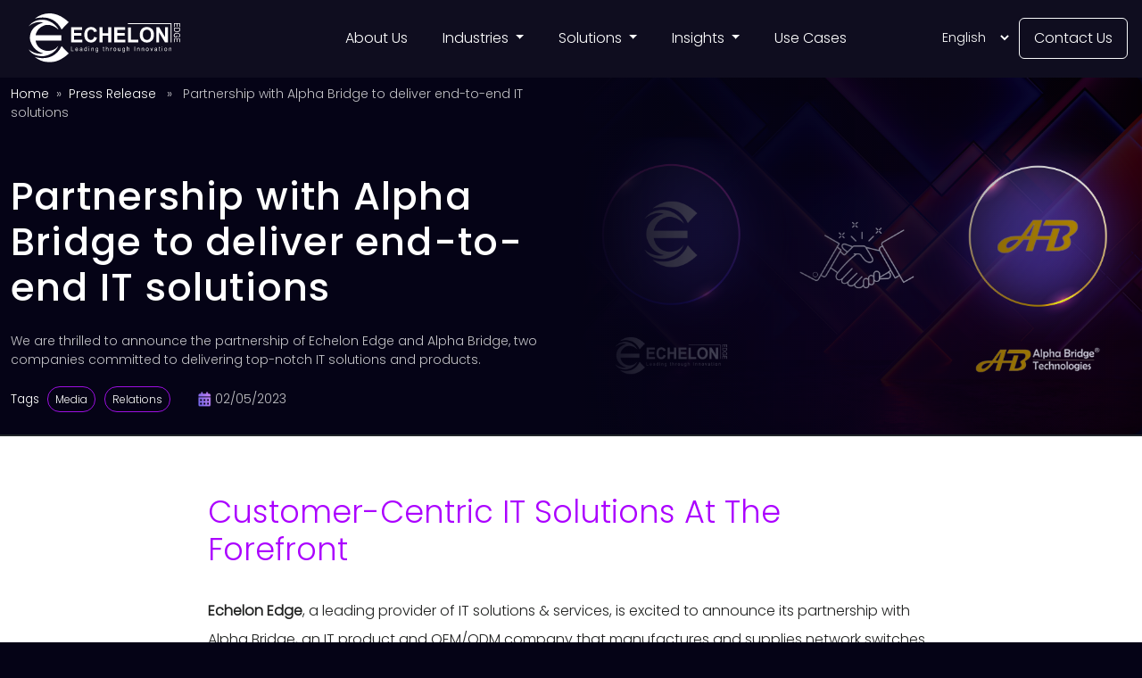

--- FILE ---
content_type: text/html; charset=UTF-8
request_url: https://www.echelonedge.com/press-release/partnership-with-alpha-bridge-to-deliver-end-to-end-it-solutions/
body_size: 16948
content:
<!DOCTYPE html> <html lang="en-US">   <head>	     <meta charset="UTF-8"> <meta name="viewport" content="width=device-width, initial-scale=1"> 	 <script src="https://cdn-in.pagesense.io/js/echelonedgepvtltd/eb4f36afbea743d2a9accffd93f0d6ce.js"></script>   <meta name='robots' content='index, follow, max-image-preview:large, max-snippet:-1, max-video-preview:-1' /> 	<style>img:is([sizes="auto" i], [sizes^="auto," i]) { contain-intrinsic-size: 3000px 1500px }</style> 	<script id="cookieyes" type="text/javascript" src="https://cdn-cookieyes.com/client_data/2f044a66e7fdc2154a3a4e67/script.js"></script><link rel="preload" href="https://www.echelonedge.com/wp-content/themes/echelon/assets/fonts/Poppins-Medium.ttf" as="font" type="font/ttf"  crossorigin="anonymous"> <link rel="preload" href="https://www.echelonedge.com/wp-content/themes/echelon/assets/fonts/Poppins-Light.ttf" as="font" type="font/ttf"  crossorigin="anonymous"> <link rel="preload" href="https://www.echelonedge.com/wp-content/themes/echelon/assets/fonts/Poppins-Bold.ttf" as="font" type="font/ttf"  crossorigin="anonymous"> <link rel="preload" href="https://www.echelonedge.com/wp-content/themes/echelon/assets/img/integrated.webp" as="image"> <link rel="preload" href="https://www.echelonedge.com/wp-content/themes/echelon/assets/img/nav_Industry.webp" as="image"> <link rel="preload" href="https://www.echelonedge.com/wp-content/themes/echelon/assets/img/nav_Solution.webp" as="image"> <link rel="preload" href="https://www.echelonedge.com/wp-content/themes/echelon/assets/img/nav_resourse.webp" as="image"> <link rel="preload" href="https://www.echelonedge.com/wp-content/themes/echelon/assets/img/EEPL-Logo.svg" as="image"> <link rel="preload" href="https://www.echelonedge.com/wp-content/uploads/2025/06/bg-nms-2.webp" as="image"> <link rel="preload" href="https://www.echelonedge.com/wp-content/uploads/2023/07/one.png" as="image"> <link rel="preload" href="https://www.echelonedge.com/wp-content/uploads/2023/07/two.png" as="image"> <link rel="preload" href="https://www.echelonedge.com/wp-content/uploads/2023/07/three.png" as="image"> <script type="text/javascript">var ajaxurl = "https://www.echelonedge.com/wp-admin/admin-ajax.php";</script> 	<!-- This site is optimized with the Yoast SEO plugin v26.8 - https://yoast.com/product/yoast-seo-wordpress/ --> 	<title>Partnership with Alpha Bridge to deliver end-to-end IT solutions</title> 	<meta name="description" content="Echelon Edge, a leading provider of IT solutions &amp; services, is excited to announce its partnership with Alpha Bridge." /> 	<link rel="canonical" href="https://www.echelonedge.com/press-release/partnership-with-alpha-bridge-to-deliver-end-to-end-it-solutions/" /> 	<meta property="og:locale" content="en_US" /> 	<meta property="og:type" content="article" /> 	<meta property="og:title" content="Partnership with Alpha Bridge to deliver end-to-end IT solutions" /> 	<meta property="og:description" content="Echelon Edge, a leading provider of IT solutions &amp; services, is excited to announce its partnership with Alpha Bridge." /> 	<meta property="og:url" content="https://www.echelonedge.com/press-release/partnership-with-alpha-bridge-to-deliver-end-to-end-it-solutions/" /> 	<meta property="og:site_name" content="Echelon Edge" /> 	<meta property="article:publisher" content="https://www.facebook.com/echelonedgelife" /> 	<meta property="article:published_time" content="2023-05-02T10:41:46+00:00" /> 	<meta property="article:modified_time" content="2024-02-05T08:38:22+00:00" /> 	<meta property="og:image" content="https://www.echelonedge.com/wp-content/uploads/2023/05/MicrosoftTeams-image-39.png" /> 	<meta property="og:image:width" content="955" /> 	<meta property="og:image:height" content="600" /> 	<meta property="og:image:type" content="image/png" /> 	<meta name="author" content="minaxi" /> 	<meta name="twitter:card" content="summary_large_image" /> 	<meta name="twitter:creator" content="@Echelon_Edge" /> 	<meta name="twitter:site" content="@Echelon_Edge" /> 	<meta name="twitter:label1" content="Written by" /> 	<meta name="twitter:data1" content="minaxi" /> 	<meta name="twitter:label2" content="Est. reading time" /> 	<meta name="twitter:data2" content="2 minutes" /> 	<script type="application/ld+json" class="yoast-schema-graph">{"@context":"https://schema.org","@graph":[{"@type":"Article","@id":"https://www.echelonedge.com/press-release/partnership-with-alpha-bridge-to-deliver-end-to-end-it-solutions/#article","isPartOf":{"@id":"https://www.echelonedge.com/press-release/partnership-with-alpha-bridge-to-deliver-end-to-end-it-solutions/"},"author":{"name":"minaxi","@id":"https://www.echelonedge.com/#/schema/person/0e0f9b7995822ddf2498ea3131896157"},"headline":"Partnership with Alpha Bridge to deliver end-to-end IT solutions ","datePublished":"2023-05-02T10:41:46+00:00","dateModified":"2024-02-05T08:38:22+00:00","mainEntityOfPage":{"@id":"https://www.echelonedge.com/press-release/partnership-with-alpha-bridge-to-deliver-end-to-end-it-solutions/"},"wordCount":371,"commentCount":0,"publisher":{"@id":"https://www.echelonedge.com/#organization"},"image":{"@id":"https://www.echelonedge.com/press-release/partnership-with-alpha-bridge-to-deliver-end-to-end-it-solutions/#primaryimage"},"thumbnailUrl":"https://www.echelonedge.com/wp-content/uploads/2023/05/MicrosoftTeams-image-39.png","keywords":["Media","Relations"],"articleSection":["Press Release"],"inLanguage":"en-US","potentialAction":[{"@type":"CommentAction","name":"Comment","target":["https://www.echelonedge.com/press-release/partnership-with-alpha-bridge-to-deliver-end-to-end-it-solutions/#respond"]}]},{"@type":"WebPage","@id":"https://www.echelonedge.com/press-release/partnership-with-alpha-bridge-to-deliver-end-to-end-it-solutions/","url":"https://www.echelonedge.com/press-release/partnership-with-alpha-bridge-to-deliver-end-to-end-it-solutions/","name":"Partnership with Alpha Bridge to deliver end-to-end IT solutions","isPartOf":{"@id":"https://www.echelonedge.com/#website"},"primaryImageOfPage":{"@id":"https://www.echelonedge.com/press-release/partnership-with-alpha-bridge-to-deliver-end-to-end-it-solutions/#primaryimage"},"image":{"@id":"https://www.echelonedge.com/press-release/partnership-with-alpha-bridge-to-deliver-end-to-end-it-solutions/#primaryimage"},"thumbnailUrl":"https://www.echelonedge.com/wp-content/uploads/2023/05/MicrosoftTeams-image-39.png","datePublished":"2023-05-02T10:41:46+00:00","dateModified":"2024-02-05T08:38:22+00:00","description":"Echelon Edge, a leading provider of IT solutions & services, is excited to announce its partnership with Alpha Bridge.","breadcrumb":{"@id":"https://www.echelonedge.com/press-release/partnership-with-alpha-bridge-to-deliver-end-to-end-it-solutions/#breadcrumb"},"inLanguage":"en-US","potentialAction":[{"@type":"ReadAction","target":["https://www.echelonedge.com/press-release/partnership-with-alpha-bridge-to-deliver-end-to-end-it-solutions/"]}]},{"@type":"ImageObject","inLanguage":"en-US","@id":"https://www.echelonedge.com/press-release/partnership-with-alpha-bridge-to-deliver-end-to-end-it-solutions/#primaryimage","url":"https://www.echelonedge.com/wp-content/uploads/2023/05/MicrosoftTeams-image-39.png","contentUrl":"https://www.echelonedge.com/wp-content/uploads/2023/05/MicrosoftTeams-image-39.png","width":955,"height":600,"caption":"IT Solutions Featured Image"},{"@type":"BreadcrumbList","@id":"https://www.echelonedge.com/press-release/partnership-with-alpha-bridge-to-deliver-end-to-end-it-solutions/#breadcrumb","itemListElement":[{"@type":"ListItem","position":1,"name":"Home","item":"https://www.echelonedge.com/"},{"@type":"ListItem","position":2,"name":"Insight","item":"https://www.echelonedge.com/insight/"},{"@type":"ListItem","position":3,"name":"Press Release","item":"https://www.echelonedge.com/category/press-release/"},{"@type":"ListItem","position":4,"name":"Partnership with Alpha Bridge to deliver end-to-end IT solutions "}]},{"@type":"WebSite","@id":"https://www.echelonedge.com/#website","url":"https://www.echelonedge.com/","name":"Echelon Edge","description":"","publisher":{"@id":"https://www.echelonedge.com/#organization"},"potentialAction":[{"@type":"SearchAction","target":{"@type":"EntryPoint","urlTemplate":"https://www.echelonedge.com/?s={search_term_string}"},"query-input":{"@type":"PropertyValueSpecification","valueRequired":true,"valueName":"search_term_string"}}],"inLanguage":"en-US"},{"@type":"Organization","@id":"https://www.echelonedge.com/#organization","name":"Echelon Edge Pvt Ltd","url":"https://www.echelonedge.com/","logo":{"@type":"ImageObject","inLanguage":"en-US","@id":"https://www.echelonedge.com/#/schema/logo/image/","url":"https://www.echelonedge.com/wp-content/uploads/2023/02/cropped-Group-31919.png","contentUrl":"https://www.echelonedge.com/wp-content/uploads/2023/02/cropped-Group-31919.png","width":512,"height":512,"caption":"Echelon Edge Pvt Ltd"},"image":{"@id":"https://www.echelonedge.com/#/schema/logo/image/"},"sameAs":["https://www.facebook.com/echelonedgelife","https://x.com/Echelon_Edge"]},{"@type":"Person","@id":"https://www.echelonedge.com/#/schema/person/0e0f9b7995822ddf2498ea3131896157","name":"minaxi","image":{"@type":"ImageObject","inLanguage":"en-US","@id":"https://www.echelonedge.com/#/schema/person/image/","url":"https://secure.gravatar.com/avatar/ec98fb22a65c56b3b3696c5bee83d347ff1fcfa76bd2eb3d12b7235f21c6bcfe?s=96&d=mm&r=g","contentUrl":"https://secure.gravatar.com/avatar/ec98fb22a65c56b3b3696c5bee83d347ff1fcfa76bd2eb3d12b7235f21c6bcfe?s=96&d=mm&r=g","caption":"minaxi"},"sameAs":["http://localhost/echelonedge"],"url":"https://www.echelonedge.com/author/minaxi/"}]}</script> 	<!-- / Yoast SEO plugin. -->   <link rel='dns-prefetch' href='//static.addtoany.com' /> <link rel='dns-prefetch' href='//js-na2.hs-scripts.com' /> <link rel='dns-prefetch' href='//cdnjs.cloudflare.com' /> <link rel='dns-prefetch' href='//cdn.jsdelivr.net' /> 		<style> 			.lazyload, 			.lazyloading { 				max-width: 100%; 			} 		</style> 		<script type="text/javascript">
/* <![CDATA[ */
window._wpemojiSettings = {"baseUrl":"https:\/\/s.w.org\/images\/core\/emoji\/16.0.1\/72x72\/","ext":".png","svgUrl":"https:\/\/s.w.org\/images\/core\/emoji\/16.0.1\/svg\/","svgExt":".svg","source":{"concatemoji":"https:\/\/www.echelonedge.com\/wp-includes\/js\/wp-emoji-release.min.js?ver=6.8.3"}};
/*! This file is auto-generated */
!function(s,n){var o,i,e;function c(e){try{var t={supportTests:e,timestamp:(new Date).valueOf()};sessionStorage.setItem(o,JSON.stringify(t))}catch(e){}}function p(e,t,n){e.clearRect(0,0,e.canvas.width,e.canvas.height),e.fillText(t,0,0);var t=new Uint32Array(e.getImageData(0,0,e.canvas.width,e.canvas.height).data),a=(e.clearRect(0,0,e.canvas.width,e.canvas.height),e.fillText(n,0,0),new Uint32Array(e.getImageData(0,0,e.canvas.width,e.canvas.height).data));return t.every(function(e,t){return e===a[t]})}function u(e,t){e.clearRect(0,0,e.canvas.width,e.canvas.height),e.fillText(t,0,0);for(var n=e.getImageData(16,16,1,1),a=0;a<n.data.length;a++)if(0!==n.data[a])return!1;return!0}function f(e,t,n,a){switch(t){case"flag":return n(e,"\ud83c\udff3\ufe0f\u200d\u26a7\ufe0f","\ud83c\udff3\ufe0f\u200b\u26a7\ufe0f")?!1:!n(e,"\ud83c\udde8\ud83c\uddf6","\ud83c\udde8\u200b\ud83c\uddf6")&&!n(e,"\ud83c\udff4\udb40\udc67\udb40\udc62\udb40\udc65\udb40\udc6e\udb40\udc67\udb40\udc7f","\ud83c\udff4\u200b\udb40\udc67\u200b\udb40\udc62\u200b\udb40\udc65\u200b\udb40\udc6e\u200b\udb40\udc67\u200b\udb40\udc7f");case"emoji":return!a(e,"\ud83e\udedf")}return!1}function g(e,t,n,a){var r="undefined"!=typeof WorkerGlobalScope&&self instanceof WorkerGlobalScope?new OffscreenCanvas(300,150):s.createElement("canvas"),o=r.getContext("2d",{willReadFrequently:!0}),i=(o.textBaseline="top",o.font="600 32px Arial",{});return e.forEach(function(e){i[e]=t(o,e,n,a)}),i}function t(e){var t=s.createElement("script");t.src=e,t.defer=!0,s.head.appendChild(t)}"undefined"!=typeof Promise&&(o="wpEmojiSettingsSupports",i=["flag","emoji"],n.supports={everything:!0,everythingExceptFlag:!0},e=new Promise(function(e){s.addEventListener("DOMContentLoaded",e,{once:!0})}),new Promise(function(t){var n=function(){try{var e=JSON.parse(sessionStorage.getItem(o));if("object"==typeof e&&"number"==typeof e.timestamp&&(new Date).valueOf()<e.timestamp+604800&&"object"==typeof e.supportTests)return e.supportTests}catch(e){}return null}();if(!n){if("undefined"!=typeof Worker&&"undefined"!=typeof OffscreenCanvas&&"undefined"!=typeof URL&&URL.createObjectURL&&"undefined"!=typeof Blob)try{var e="postMessage("+g.toString()+"("+[JSON.stringify(i),f.toString(),p.toString(),u.toString()].join(",")+"));",a=new Blob([e],{type:"text/javascript"}),r=new Worker(URL.createObjectURL(a),{name:"wpTestEmojiSupports"});return void(r.onmessage=function(e){c(n=e.data),r.terminate(),t(n)})}catch(e){}c(n=g(i,f,p,u))}t(n)}).then(function(e){for(var t in e)n.supports[t]=e[t],n.supports.everything=n.supports.everything&&n.supports[t],"flag"!==t&&(n.supports.everythingExceptFlag=n.supports.everythingExceptFlag&&n.supports[t]);n.supports.everythingExceptFlag=n.supports.everythingExceptFlag&&!n.supports.flag,n.DOMReady=!1,n.readyCallback=function(){n.DOMReady=!0}}).then(function(){return e}).then(function(){var e;n.supports.everything||(n.readyCallback(),(e=n.source||{}).concatemoji?t(e.concatemoji):e.wpemoji&&e.twemoji&&(t(e.twemoji),t(e.wpemoji)))}))}((window,document),window._wpemojiSettings);
/* ]]> */
</script> <link rel='stylesheet' id='embedpress-css-css' href='https://www.echelonedge.com/wp-content/plugins/embedpress/assets/css/embedpress.css?ver=1769607170' type='text/css' media='all' /> <link rel='stylesheet' id='embedpress-blocks-style-css' href='https://www.echelonedge.com/wp-content/plugins/embedpress/assets/css/blocks.build.css?ver=1769607170' type='text/css' media='all' /> <link rel='stylesheet' id='embedpress-lazy-load-css-css' href='https://www.echelonedge.com/wp-content/plugins/embedpress/assets/css/lazy-load.css?ver=1769607171' type='text/css' media='all' /> <style id='wp-emoji-styles-inline-css' type='text/css'>  	img.wp-smiley, img.emoji { 		display: inline !important; 		border: none !important; 		box-shadow: none !important; 		height: 1em !important; 		width: 1em !important; 		margin: 0 0.07em !important; 		vertical-align: -0.1em !important; 		background: none !important; 		padding: 0 !important; 	} </style> <link rel='stylesheet' id='wp-block-library-css' href='https://www.echelonedge.com/wp-includes/css/dist/block-library/style.min.css?ver=6.8.3' type='text/css' media='all' /> <style id='classic-theme-styles-inline-css' type='text/css'> /*! This file is auto-generated */ .wp-block-button__link{color:#fff;background-color:#32373c;border-radius:9999px;box-shadow:none;text-decoration:none;padding:calc(.667em + 2px) calc(1.333em + 2px);font-size:1.125em}.wp-block-file__button{background:#32373c;color:#fff;text-decoration:none} </style> <link rel='stylesheet' id='jetpack-layout-grid-css' href='https://www.echelonedge.com/wp-content/plugins/layout-grid/style.css?ver=1689790895' type='text/css' media='all' /> <style id='global-styles-inline-css' type='text/css'> :root{--wp--preset--aspect-ratio--square: 1;--wp--preset--aspect-ratio--4-3: 4/3;--wp--preset--aspect-ratio--3-4: 3/4;--wp--preset--aspect-ratio--3-2: 3/2;--wp--preset--aspect-ratio--2-3: 2/3;--wp--preset--aspect-ratio--16-9: 16/9;--wp--preset--aspect-ratio--9-16: 9/16;--wp--preset--color--black: #000000;--wp--preset--color--cyan-bluish-gray: #abb8c3;--wp--preset--color--white: #ffffff;--wp--preset--color--pale-pink: #f78da7;--wp--preset--color--vivid-red: #cf2e2e;--wp--preset--color--luminous-vivid-orange: #ff6900;--wp--preset--color--luminous-vivid-amber: #fcb900;--wp--preset--color--light-green-cyan: #7bdcb5;--wp--preset--color--vivid-green-cyan: #00d084;--wp--preset--color--pale-cyan-blue: #8ed1fc;--wp--preset--color--vivid-cyan-blue: #0693e3;--wp--preset--color--vivid-purple: #9b51e0;--wp--preset--gradient--vivid-cyan-blue-to-vivid-purple: linear-gradient(135deg,rgba(6,147,227,1) 0%,rgb(155,81,224) 100%);--wp--preset--gradient--light-green-cyan-to-vivid-green-cyan: linear-gradient(135deg,rgb(122,220,180) 0%,rgb(0,208,130) 100%);--wp--preset--gradient--luminous-vivid-amber-to-luminous-vivid-orange: linear-gradient(135deg,rgba(252,185,0,1) 0%,rgba(255,105,0,1) 100%);--wp--preset--gradient--luminous-vivid-orange-to-vivid-red: linear-gradient(135deg,rgba(255,105,0,1) 0%,rgb(207,46,46) 100%);--wp--preset--gradient--very-light-gray-to-cyan-bluish-gray: linear-gradient(135deg,rgb(238,238,238) 0%,rgb(169,184,195) 100%);--wp--preset--gradient--cool-to-warm-spectrum: linear-gradient(135deg,rgb(74,234,220) 0%,rgb(151,120,209) 20%,rgb(207,42,186) 40%,rgb(238,44,130) 60%,rgb(251,105,98) 80%,rgb(254,248,76) 100%);--wp--preset--gradient--blush-light-purple: linear-gradient(135deg,rgb(255,206,236) 0%,rgb(152,150,240) 100%);--wp--preset--gradient--blush-bordeaux: linear-gradient(135deg,rgb(254,205,165) 0%,rgb(254,45,45) 50%,rgb(107,0,62) 100%);--wp--preset--gradient--luminous-dusk: linear-gradient(135deg,rgb(255,203,112) 0%,rgb(199,81,192) 50%,rgb(65,88,208) 100%);--wp--preset--gradient--pale-ocean: linear-gradient(135deg,rgb(255,245,203) 0%,rgb(182,227,212) 50%,rgb(51,167,181) 100%);--wp--preset--gradient--electric-grass: linear-gradient(135deg,rgb(202,248,128) 0%,rgb(113,206,126) 100%);--wp--preset--gradient--midnight: linear-gradient(135deg,rgb(2,3,129) 0%,rgb(40,116,252) 100%);--wp--preset--font-size--small: 13px;--wp--preset--font-size--medium: 20px;--wp--preset--font-size--large: 36px;--wp--preset--font-size--x-large: 42px;--wp--preset--spacing--20: 0.44rem;--wp--preset--spacing--30: 0.67rem;--wp--preset--spacing--40: 1rem;--wp--preset--spacing--50: 1.5rem;--wp--preset--spacing--60: 2.25rem;--wp--preset--spacing--70: 3.38rem;--wp--preset--spacing--80: 5.06rem;--wp--preset--shadow--natural: 6px 6px 9px rgba(0, 0, 0, 0.2);--wp--preset--shadow--deep: 12px 12px 50px rgba(0, 0, 0, 0.4);--wp--preset--shadow--sharp: 6px 6px 0px rgba(0, 0, 0, 0.2);--wp--preset--shadow--outlined: 6px 6px 0px -3px rgba(255, 255, 255, 1), 6px 6px rgba(0, 0, 0, 1);--wp--preset--shadow--crisp: 6px 6px 0px rgba(0, 0, 0, 1);}:where(.is-layout-flex){gap: 0.5em;}:where(.is-layout-grid){gap: 0.5em;}body .is-layout-flex{display: flex;}.is-layout-flex{flex-wrap: wrap;align-items: center;}.is-layout-flex > :is(*, div){margin: 0;}body .is-layout-grid{display: grid;}.is-layout-grid > :is(*, div){margin: 0;}:where(.wp-block-columns.is-layout-flex){gap: 2em;}:where(.wp-block-columns.is-layout-grid){gap: 2em;}:where(.wp-block-post-template.is-layout-flex){gap: 1.25em;}:where(.wp-block-post-template.is-layout-grid){gap: 1.25em;}.has-black-color{color: var(--wp--preset--color--black) !important;}.has-cyan-bluish-gray-color{color: var(--wp--preset--color--cyan-bluish-gray) !important;}.has-white-color{color: var(--wp--preset--color--white) !important;}.has-pale-pink-color{color: var(--wp--preset--color--pale-pink) !important;}.has-vivid-red-color{color: var(--wp--preset--color--vivid-red) !important;}.has-luminous-vivid-orange-color{color: var(--wp--preset--color--luminous-vivid-orange) !important;}.has-luminous-vivid-amber-color{color: var(--wp--preset--color--luminous-vivid-amber) !important;}.has-light-green-cyan-color{color: var(--wp--preset--color--light-green-cyan) !important;}.has-vivid-green-cyan-color{color: var(--wp--preset--color--vivid-green-cyan) !important;}.has-pale-cyan-blue-color{color: var(--wp--preset--color--pale-cyan-blue) !important;}.has-vivid-cyan-blue-color{color: var(--wp--preset--color--vivid-cyan-blue) !important;}.has-vivid-purple-color{color: var(--wp--preset--color--vivid-purple) !important;}.has-black-background-color{background-color: var(--wp--preset--color--black) !important;}.has-cyan-bluish-gray-background-color{background-color: var(--wp--preset--color--cyan-bluish-gray) !important;}.has-white-background-color{background-color: var(--wp--preset--color--white) !important;}.has-pale-pink-background-color{background-color: var(--wp--preset--color--pale-pink) !important;}.has-vivid-red-background-color{background-color: var(--wp--preset--color--vivid-red) !important;}.has-luminous-vivid-orange-background-color{background-color: var(--wp--preset--color--luminous-vivid-orange) !important;}.has-luminous-vivid-amber-background-color{background-color: var(--wp--preset--color--luminous-vivid-amber) !important;}.has-light-green-cyan-background-color{background-color: var(--wp--preset--color--light-green-cyan) !important;}.has-vivid-green-cyan-background-color{background-color: var(--wp--preset--color--vivid-green-cyan) !important;}.has-pale-cyan-blue-background-color{background-color: var(--wp--preset--color--pale-cyan-blue) !important;}.has-vivid-cyan-blue-background-color{background-color: var(--wp--preset--color--vivid-cyan-blue) !important;}.has-vivid-purple-background-color{background-color: var(--wp--preset--color--vivid-purple) !important;}.has-black-border-color{border-color: var(--wp--preset--color--black) !important;}.has-cyan-bluish-gray-border-color{border-color: var(--wp--preset--color--cyan-bluish-gray) !important;}.has-white-border-color{border-color: var(--wp--preset--color--white) !important;}.has-pale-pink-border-color{border-color: var(--wp--preset--color--pale-pink) !important;}.has-vivid-red-border-color{border-color: var(--wp--preset--color--vivid-red) !important;}.has-luminous-vivid-orange-border-color{border-color: var(--wp--preset--color--luminous-vivid-orange) !important;}.has-luminous-vivid-amber-border-color{border-color: var(--wp--preset--color--luminous-vivid-amber) !important;}.has-light-green-cyan-border-color{border-color: var(--wp--preset--color--light-green-cyan) !important;}.has-vivid-green-cyan-border-color{border-color: var(--wp--preset--color--vivid-green-cyan) !important;}.has-pale-cyan-blue-border-color{border-color: var(--wp--preset--color--pale-cyan-blue) !important;}.has-vivid-cyan-blue-border-color{border-color: var(--wp--preset--color--vivid-cyan-blue) !important;}.has-vivid-purple-border-color{border-color: var(--wp--preset--color--vivid-purple) !important;}.has-vivid-cyan-blue-to-vivid-purple-gradient-background{background: var(--wp--preset--gradient--vivid-cyan-blue-to-vivid-purple) !important;}.has-light-green-cyan-to-vivid-green-cyan-gradient-background{background: var(--wp--preset--gradient--light-green-cyan-to-vivid-green-cyan) !important;}.has-luminous-vivid-amber-to-luminous-vivid-orange-gradient-background{background: var(--wp--preset--gradient--luminous-vivid-amber-to-luminous-vivid-orange) !important;}.has-luminous-vivid-orange-to-vivid-red-gradient-background{background: var(--wp--preset--gradient--luminous-vivid-orange-to-vivid-red) !important;}.has-very-light-gray-to-cyan-bluish-gray-gradient-background{background: var(--wp--preset--gradient--very-light-gray-to-cyan-bluish-gray) !important;}.has-cool-to-warm-spectrum-gradient-background{background: var(--wp--preset--gradient--cool-to-warm-spectrum) !important;}.has-blush-light-purple-gradient-background{background: var(--wp--preset--gradient--blush-light-purple) !important;}.has-blush-bordeaux-gradient-background{background: var(--wp--preset--gradient--blush-bordeaux) !important;}.has-luminous-dusk-gradient-background{background: var(--wp--preset--gradient--luminous-dusk) !important;}.has-pale-ocean-gradient-background{background: var(--wp--preset--gradient--pale-ocean) !important;}.has-electric-grass-gradient-background{background: var(--wp--preset--gradient--electric-grass) !important;}.has-midnight-gradient-background{background: var(--wp--preset--gradient--midnight) !important;}.has-small-font-size{font-size: var(--wp--preset--font-size--small) !important;}.has-medium-font-size{font-size: var(--wp--preset--font-size--medium) !important;}.has-large-font-size{font-size: var(--wp--preset--font-size--large) !important;}.has-x-large-font-size{font-size: var(--wp--preset--font-size--x-large) !important;} :where(.wp-block-post-template.is-layout-flex){gap: 1.25em;}:where(.wp-block-post-template.is-layout-grid){gap: 1.25em;} :where(.wp-block-columns.is-layout-flex){gap: 2em;}:where(.wp-block-columns.is-layout-grid){gap: 2em;} :root :where(.wp-block-pullquote){font-size: 1.5em;line-height: 1.6;} </style> <style id='dominant-color-styles-inline-css' type='text/css'> img[data-dominant-color]:not(.has-transparency) { background-color: var(--dominant-color); } </style> <link rel='stylesheet' id='wp-components-css' href='https://www.echelonedge.com/wp-includes/css/dist/components/style.min.css?ver=6.8.3' type='text/css' media='all' /> <link rel='stylesheet' id='godaddy-styles-css' href='https://www.echelonedge.com/wp-content/mu-plugins/vendor/wpex/godaddy-launch/includes/Dependencies/GoDaddy/Styles/build/latest.css?ver=2.0.2' type='text/css' media='all' /> <link rel='stylesheet' id='ez-toc-css' href='https://www.echelonedge.com/wp-content/plugins/easy-table-of-contents/assets/css/screen.min.css?ver=2.0.80' type='text/css' media='all' /> <style id='ez-toc-inline-css' type='text/css'> div#ez-toc-container .ez-toc-title {font-size: 14px;}div#ez-toc-container .ez-toc-title {font-weight: 700;}div#ez-toc-container ul li , div#ez-toc-container ul li a {font-size: 13px;}div#ez-toc-container ul li , div#ez-toc-container ul li a {font-weight: 600;}div#ez-toc-container nav ul ul li {font-size: 12px;}div#ez-toc-container {width: 100%;}.ez-toc-counter nav ul li a::before {color: #000000;}.ez-toc-box-title {font-weight: bold; margin-bottom: 10px; text-align: center; text-transform: uppercase; letter-spacing: 1px; color: #666; padding-bottom: 5px;position:absolute;top:-4%;left:5%;background-color: inherit;transition: top 0.3s ease;}.ez-toc-box-title.toc-closed {top:-25%;} .ez-toc-container-direction {direction: ltr;}.ez-toc-counter ul {direction: ltr;counter-reset: item ;}.ez-toc-counter nav ul li a::before {content: counter(item, disc) '  ';margin-right: .2em; counter-increment: item;flex-grow: 0;flex-shrink: 0;float: left; }.ez-toc-widget-direction {direction: ltr;}.ez-toc-widget-container ul {direction: ltr;counter-reset: item ;}.ez-toc-widget-container nav ul li a::before {content: counter(item, disc) '  ';margin-right: .2em; counter-increment: item;flex-grow: 0;flex-shrink: 0;float: left; } </style> <link rel='stylesheet' id='select2-css' href='https://cdnjs.cloudflare.com/ajax/libs/select2/4.0.13/css/select2.min.css?ver=4.0.13' type='text/css' media='all' /> <link rel='stylesheet' id='echelon_main_styles-css' href='https://www.echelonedge.com/wp-content/themes/echelon/assets/css/style.css?ver=1.0.0' type='text/css' media='all' /> <link rel='stylesheet' id='echelon_boot1_styles-css' href='https://www.echelonedge.com/wp-content/themes/echelon/assets/css/bootstrap.min.css?ver=1.0.0' type='text/css' media='all' /> <link rel='stylesheet' id='echelon_ani_styles-css' href='https://www.echelonedge.com/wp-content/themes/echelon/assets/css/animate.css?ver=1.0.0' type='text/css' media='all' /> <link rel='stylesheet' id='echelon_resp_styles-css' href='https://www.echelonedge.com/wp-content/themes/echelon/assets/css/responsive.css?ver=1.0.0' type='text/css' media='all' /> <link rel='stylesheet' id='echelon_splide_styles-css' href='https://www.echelonedge.com/wp-content/themes/echelon/assets/css/splide.min.css?ver=1.0.0' type='text/css' media='all' /> <link rel='stylesheet' id='echelon_owl_styles-css' href='https://cdnjs.cloudflare.com/ajax/libs/owl-carousel/1.3.3/owl.transitions.css?ver=1.3.3' type='text/css' media='all' /> <link rel='stylesheet' id='echelon_theme_styles-css' href='https://cdnjs.cloudflare.com/ajax/libs/owl-carousel/1.3.3/owl.theme.min.css?ver=1.3.3' type='text/css' media='all' /> <link rel='stylesheet' id='echelon_carousel_styles-css' href='https://cdnjs.cloudflare.com/ajax/libs/owl-carousel/1.3.3/owl.carousel.min.css?ver=1.0.0' type='text/css' media='all' /> <link rel='stylesheet' id='echelon_swiper_styles-css' href='https://cdn.jsdelivr.net/npm/swiper/swiper-bundle.min.css?ver=1.0.0' type='text/css' media='all' /> <link rel='stylesheet' id='font-awesome-css' href='https://cdnjs.cloudflare.com/ajax/libs/font-awesome/5.15.4/css/all.min.css?ver=5.15.4' type='text/css' media='all' /> <link rel='stylesheet' id='addtoany-css' href='https://www.echelonedge.com/wp-content/plugins/add-to-any/addtoany.min.css?ver=1.16' type='text/css' media='all' /> <style id='addtoany-inline-css' type='text/css'> .addtoany_content{  	text-align:center;  	margin-top:20px;  } </style> <script type="text/javascript" src="https://www.echelonedge.com/wp-includes/js/jquery/jquery.min.js?ver=3.7.1" id="jquery-core-js"></script> <script type="text/javascript" src="https://www.echelonedge.com/wp-includes/js/jquery/jquery-migrate.min.js?ver=3.4.1" id="jquery-migrate-js"></script> <script type="text/javascript" id="addtoany-core-js-before">
/* <![CDATA[ */
window.a2a_config=window.a2a_config||{};a2a_config.callbacks=[];a2a_config.overlays=[];a2a_config.templates={};
a2a_config.icon_color="transparent";
/* ]]> */
</script> <script type="text/javascript" defer src="https://static.addtoany.com/menu/page.js" id="addtoany-core-js"></script> <script type="text/javascript" defer src="https://www.echelonedge.com/wp-content/plugins/add-to-any/addtoany.min.js?ver=1.1" id="addtoany-jquery-js"></script> <link rel="https://api.w.org/" href="https://www.echelonedge.com/wp-json/" /><link rel="alternate" title="JSON" type="application/json" href="https://www.echelonedge.com/wp-json/wp/v2/posts/1861" /><link rel="EditURI" type="application/rsd+xml" title="RSD" href="https://www.echelonedge.com/xmlrpc.php?rsd" /> <meta name="generator" content="WordPress 6.8.3" /> <link rel='shortlink' href='https://www.echelonedge.com/?p=1861' /> <link rel="alternate" title="oEmbed (JSON)" type="application/json+oembed" href="https://www.echelonedge.com/wp-json/oembed/1.0/embed?url=https%3A%2F%2Fwww.echelonedge.com%2Fpress-release%2Fpartnership-with-alpha-bridge-to-deliver-end-to-end-it-solutions%2F" /> <link rel="alternate" title="oEmbed (XML)" type="text/xml+oembed" href="https://www.echelonedge.com/wp-json/oembed/1.0/embed?url=https%3A%2F%2Fwww.echelonedge.com%2Fpress-release%2Fpartnership-with-alpha-bridge-to-deliver-end-to-end-it-solutions%2F&#038;format=xml" /> <meta name="generator" content="auto-sizes 1.7.0"> <meta name="generator" content="dominant-color-images 1.2.0"> 			<!-- DO NOT COPY THIS SNIPPET! Start of Page Analytics Tracking for HubSpot WordPress plugin v11.3.37--> 			<script class="hsq-set-content-id" data-content-id="blog-post">
				var _hsq = _hsq || [];
				_hsq.push(["setContentType", "blog-post"]);
			</script> 			<!-- DO NOT COPY THIS SNIPPET! End of Page Analytics Tracking for HubSpot WordPress plugin --> 			<meta name="generator" content="performance-lab 4.0.1; plugins: auto-sizes, dominant-color-images, embed-optimizer, image-prioritizer, performant-translations, speculation-rules, webp-uploads"> <meta name="generator" content="performant-translations 1.2.0"> <meta name="generator" content="webp-uploads 2.6.1"> 		<script>
			document.documentElement.className = document.documentElement.className.replace('no-js', 'js');
		</script> 				<style> 			.no-js img.lazyload { 				display: none; 			}  			figure.wp-block-image img.lazyloading { 				min-width: 150px; 			}  			.lazyload, 			.lazyloading { 				--smush-placeholder-width: 100px; 				--smush-placeholder-aspect-ratio: 1/1; 				width: var(--smush-image-width, var(--smush-placeholder-width)) !important; 				aspect-ratio: var(--smush-image-aspect-ratio, var(--smush-placeholder-aspect-ratio)) !important; 			}  						.lazyload, .lazyloading { 				opacity: 0; 			}  			.lazyloaded { 				opacity: 1; 				transition: opacity 400ms; 				transition-delay: 0ms; 			}  					</style> 		<meta name="generator" content="speculation-rules 1.6.0"> <meta data-od-replaced-content="optimization-detective 1.0.0-beta4" name="generator" content="optimization-detective 1.0.0-beta4; url_metric_groups={0:empty, 480:empty, 600:empty, 782:empty}"> <meta name="generator" content="embed-optimizer 1.0.0-beta3"> <meta name="generator" content="image-prioritizer 1.0.0-beta3"> <link rel="icon" href="https://www.echelonedge.com/wp-content/uploads/2023/02/cropped-Group-31919-32x32.png" sizes="32x32" /> <link rel="icon" href="https://www.echelonedge.com/wp-content/uploads/2023/02/cropped-Group-31919-192x192.png" sizes="192x192" /> <link rel="apple-touch-icon" href="https://www.echelonedge.com/wp-content/uploads/2023/02/cropped-Group-31919-180x180.png" /> <meta name="msapplication-TileImage" content="https://www.echelonedge.com/wp-content/uploads/2023/02/cropped-Group-31919-270x270.png" /> 	   	<!-- Google tag (gtag.js) --> <script async src="https://www.googletagmanager.com/gtag/js?id=G-WQHXDE0TNL"></script> <script> window.dataLayer = window.dataLayer || []; function gtag(){dataLayer.push(arguments);} gtag('js', new Date()); gtag('config', 'G-WQHXDE0TNL'); </script> 	   	<!-- Google Tag Manager --> 		<script>(function(w,d,s,l,i){w[l]=w[l]||[];w[l].push({'gtm.start':
		new Date().getTime(),event:'gtm.js'});var f=d.getElementsByTagName(s)[0],
		j=d.createElement(s),dl=l!='dataLayer'?'&l='+l:'';j.async=true;j.src=
		'https://www.googletagmanager.com/gtm.js?id='+i+dl;f.parentNode.insertBefore(j,f);
		})(window,document,'script','dataLayer','GTM-527VDZ6S');</script> 	<!-- End Google Tag Manager --> 	   	<script src="https://www.googleoptimize.com/optimize.js?id=OPT-TTBQG6K" async></script> 	   <script>var w=window;var p = w.location.protocol;if(p.indexOf("http") < 0){p = "http"+":";}var d = document;var f = d.getElementsByTagName('script')[0],s = d.createElement('script');s.type = 'text/javascript'; s.async = false; if (s.readyState){s.onreadystatechange = function(){if (s.readyState=="loaded"||s.readyState == "complete"){s.onreadystatechange = null;try{loadwaprops("3za22a96627adcb28b3b70755ceea92add","3z0d72dca765f9ac3003279f7974e98158","3zba404961c8418fefd13b3d80a17ec476b71dff2e070f3f4fe42bbf918264acb6","3za0c3728d5c77ffe950266ee315ba8b29","0.0");}catch(e){}}};}else {s.onload = function(){try{loadwaprops("3za22a96627adcb28b3b70755ceea92add","3z0d72dca765f9ac3003279f7974e98158","3zba404961c8418fefd13b3d80a17ec476b71dff2e070f3f4fe42bbf918264acb6","3za0c3728d5c77ffe950266ee315ba8b29","0.0");}catch(e){}};};s.src =p+"//ma.zoho.in/hub/js/WebsiteAutomation.js";f.parentNode.insertBefore(s, f);</script> 	   </head>  <body class="wp-singular post-template-default single single-post postid-1861 single-format-standard wp-theme-echelon"> 	 	<!-- Google Tag Manager (noscript) --> <noscript><iframe data-src="https://www.googletagmanager.com/ns.html?id=GTM-527VDZ6S" height="0" width="0" style="display:none;visibility:hidden" async src="[data-uri]" class="lazyload" data-load-mode="1"></iframe></noscript> <!-- End Google Tag Manager (noscript) --> 		 	<a onclick="topFunction()" id="myBtn" title="Go to top" href="#"><img data-od-unknown-tag data-od-xpath="/HTML/BODY/A[@id=&#039;myBtn&#039;]/*[1][self::IMG]" data-src="https://www.echelonedge.com/wp-content/themes/echelon/assets/img/go-to-top.svg" width="50px" alt="top" src="[data-uri]" class="lazyload"></a>  <!-- HEADER -->       <nav class="navbar navbar-expand-lg sticky-top navbar-dark d-flex justify-content-between"> 	   <div class="container-fluid"> 	  			<a class="navbar-brand col-lg-3" href="https://www.echelonedge.com"><img data-od-unknown-tag data-od-xpath="/HTML/BODY/NAV[@class=&#039;navbar navbar-expand-lg sticky-top navbar-dark d-flex justify-content-between&#039;]/*[1][self::DIV]/*[1][self::A]/*[1][self::IMG]" data-src="https://www.echelonedge.com/wp-content/themes/echelon/assets/img/logo.svg" width="170" alt="Echelonedge logo" src="[data-uri]" class="lazyload"></a>   <button class="navbar-toggler" type="button" data-bs-toggle="collapse" data-bs-target="#megamenu" aria-haspopup="true" aria-expanded="false">       <span class="navbar-toggler-icon"></span>     </button>      <div class="navbar-collapse collapse" id="megamenu">     <ul class="navbar-nav mr-auto">       <li class="nav-item">         <a class="nav-link borderLink" href="https://www.echelonedge.com/about-us">About Us</a>       </li>       <li class="nav-item dropdown">         <a class="nav-link dropdown-toggle borderLink" href="#" id="navbarDropdown" role="button" data-bs-toggle="dropdown" aria-haspopup="true" aria-expanded="false">           Industries         </a>         <div class="dropdown-menu" aria-labelledby="navbarDropdown">               <div class="container">             <div class="row pt-4"> 		   <div class="col-md-1 col-lg-1 col-sm-1"> 		   </div>               <div class="col-md-3  col-lg-3 col-sm-3 col-xs-12 col-12 d-flex align-items-center"> 			  <div class="d-flex  flex-column navtext">                 <h5 class="text-white">Industries</h5>             <p class="navP">Outshine your industry with our integrated solutions.</p>               </div> 			 </div>               <!-- /.col-md-4  -->                           <!-- /.col-md-4  -->               <div class="col-md-4  col-lg-3 col-sm-3 col-xs-12  col-12 navborder d-flex align-items-center"> 			                     <ul class="nav flex-column">                              <li class="nav-item">                   <a class="nav-link" href="https://www.echelonedge.com/iiot">IIoT  						<svg xmlns="http://www.w3.org/2000/svg" width="16" height="16" fill="currentColor" class="bi bi-arrow-right-circle" viewbox="0 0 16 16"> 							  <path fill-rule="evenodd" d="M1 8a7 7 0 1 0 14 0A7 7 0 0 0 1 8zm15 0A8 8 0 1 1 0 8a8 8 0 0 1 16 0zM4.5 7.5a.5.5 0 0 0 0 1h5.793l-2.147 2.146a.5.5 0 0 0 .708.708l3-3a.5.5 0 0 0 0-.708l-3-3a.5.5 0 1 0-.708.708L10.293 7.5H4.5z"/> 							</svg>						 					</a>                 </li>                 <li class="nav-item">                   <a class="nav-link" href="https://www.echelonedge.com/mining">Mining 				  <svg xmlns="http://www.w3.org/2000/svg" width="16" height="16" fill="currentColor" class="bi bi-arrow-right-circle" viewbox="0 0 16 16"> 							  <path fill-rule="evenodd" d="M1 8a7 7 0 1 0 14 0A7 7 0 0 0 1 8zm15 0A8 8 0 1 1 0 8a8 8 0 0 1 16 0zM4.5 7.5a.5.5 0 0 0 0 1h5.793l-2.147 2.146a.5.5 0 0 0 .708.708l3-3a.5.5 0 0 0 0-.708l-3-3a.5.5 0 1 0-.708.708L10.293 7.5H4.5z"/> 					</svg> 				  </a>                 </li> 				   <li class="nav-item">                   <a class="nav-link" href="https://www.echelonedge.com/aviation">Aviation 				  <svg xmlns="http://www.w3.org/2000/svg" width="16" height="16" fill="currentColor" class="bi bi-arrow-right-circle" viewbox="0 0 16 16"> 							  <path fill-rule="evenodd" d="M1 8a7 7 0 1 0 14 0A7 7 0 0 0 1 8zm15 0A8 8 0 1 1 0 8a8 8 0 0 1 16 0zM4.5 7.5a.5.5 0 0 0 0 1h5.793l-2.147 2.146a.5.5 0 0 0 .708.708l3-3a.5.5 0 0 0 0-.708l-3-3a.5.5 0 1 0-.708.708L10.293 7.5H4.5z"/> 					</svg> 				  </a>                 </li>                 <li class="nav-item">                   <a class="nav-link" href="https://www.echelonedge.com/telecom">Telecom 				  <svg xmlns="http://www.w3.org/2000/svg" width="16" height="16" fill="currentColor" class="bi bi-arrow-right-circle" viewbox="0 0 16 16"> 							  <path fill-rule="evenodd" d="M1 8a7 7 0 1 0 14 0A7 7 0 0 0 1 8zm15 0A8 8 0 1 1 0 8a8 8 0 0 1 16 0zM4.5 7.5a.5.5 0 0 0 0 1h5.793l-2.147 2.146a.5.5 0 0 0 .708.708l3-3a.5.5 0 0 0 0-.708l-3-3a.5.5 0 1 0-.708.708L10.293 7.5H4.5z"/> 					</svg> 				  </a>                 </li> 						 				 <li class="nav-item">    				 	<a class="nav-link" href="https://www.echelonedge.com/smart-industry">Smart industry 				 	<svg xmlns="http://www.w3.org/2000/svg" width="16" height="16" fill="currentColor" class="bi bi-arrow-right-circle" viewbox="0 0 16 16"> 							  <path fill-rule="evenodd" d="M1 8a7 7 0 1 0 14 0A7 7 0 0 0 1 8zm15 0A8 8 0 1 1 0 8a8 8 0 0 1 16 0zM4.5 7.5a.5.5 0 0 0 0 1h5.793l-2.147 2.146a.5.5 0 0 0 .708.708l3-3a.5.5 0 0 0 0-.708l-3-3a.5.5 0 1 0-.708.708L10.293 7.5H4.5z"/> 					</svg> 				  </a>                 </li> 						               </ul>            </div> 				 <!-- 			    <div class="col-md-4 col-lg-4 col-sm-4 col-xs-12 col-12 d-flex align-items-center navImage"> 				<img fetchpriority="high" src="https://www.echelonedge.com/wp-content/themes/echelon/assets/img/nav_Industry.webp" width="70%"> 				</div> --> 				 		<div class="col-md-4 col-lg-4 col-sm-4 col-xs-12 col-12 d-flex align-items-start"> 				 			<ul class="nav flex-column">                  <li class="nav-item">                   <a class="nav-link" href="https://www.echelonedge.com/defense">Defense 				  <svg xmlns="http://www.w3.org/2000/svg" width="16" height="16" fill="currentColor" class="bi bi-arrow-right-circle" viewbox="0 0 16 16"> 					 <path fill-rule="evenodd" d="M1 8a7 7 0 1 0 14 0A7 7 0 0 0 1 8zm15 0A8 8 0 1 1 0 8a8 8 0 0 1 16 0zM4.5 7.5a.5.5 0 0 0 0 1h5.793l-2.147 2.146a.5.5 0 0 0 .708.708l3-3a.5.5 0 0 0 0-.708l-3-3a.5.5 0 1 0-.708.708L10.293 7.5H4.5z"/> 					</svg> 				  </a>                 </li>			                  <li class="nav-item">                   <a class="nav-link" href="https://www.echelonedge.com/healthcare">Healthcare 						<svg xmlns="http://www.w3.org/2000/svg" width="16" height="16" fill="currentColor" class="bi bi-arrow-right-circle" viewbox="0 0 16 16"> 							<path fill-rule="evenodd" d="M1 8a7 7 0 1 0 14 0A7 7 0 0 0 1 8zm15 0A8 8 0 1 1 0 8a8 8 0 0 1 16 0zM4.5 7.5a.5.5 0 0 0 0 1h5.793l-2.147 2.146a.5.5 0 0 0 .708.708l3-3a.5.5 0 0 0 0-.708l-3-3a.5.5 0 1 0-.708.708L10.293 7.5H4.5z"/> 						</svg>					 					</a>                 </li>                  <li class="nav-item">                   <a class="nav-link" href="https://www.echelonedge.com/automotive">Automotive 				  <svg xmlns="http://www.w3.org/2000/svg" width="16" height="16" fill="currentColor" class="bi bi-arrow-right-circle" viewbox="0 0 16 16"> 					<path fill-rule="evenodd" d="M1 8a7 7 0 1 0 14 0A7 7 0 0 0 1 8zm15 0A8 8 0 1 1 0 8a8 8 0 0 1 16 0zM4.5 7.5a.5.5 0 0 0 0 1h5.793l-2.147 2.146a.5.5 0 0 0 .708.708l3-3a.5.5 0 0 0 0-.708l-3-3a.5.5 0 1 0-.708.708L10.293 7.5H4.5z"/> 					</svg> 				  </a>                 </li>                  <li class="nav-item">                   <a class="nav-link" href="https://www.echelonedge.com/manufacturing">Manufacturing 				  	<svg xmlns="http://www.w3.org/2000/svg" width="16" height="16" fill="currentColor" class="bi bi-arrow-right-circle" viewbox="0 0 16 16"> 					<path fill-rule="evenodd" d="M1 8a7 7 0 1 0 14 0A7 7 0 0 0 1 8zm15 0A8 8 0 1 1 0 8a8 8 0 0 1 16 0zM4.5 7.5a.5.5 0 0 0 0 1h5.793l-2.147 2.146a.5.5 0 0 0 .708.708l3-3a.5.5 0 0 0 0-.708l-3-3a.5.5 0 1 0-.708.708L10.293 7.5H4.5z"/> 					</svg> 				  </a>                 </li>  				<li class="nav-item">                   <a class="nav-link" href="https://www.echelonedge.com/logistics-and-transportation">Logistics & Transportation 				  <svg xmlns="http://www.w3.org/2000/svg" width="16" height="16" fill="currentColor" class="bi bi-arrow-right-circle" viewbox="0 0 16 16"> 					 <path fill-rule="evenodd" d="M1 8a7 7 0 1 0 14 0A7 7 0 0 0 1 8zm15 0A8 8 0 1 1 0 8a8 8 0 0 1 16 0zM4.5 7.5a.5.5 0 0 0 0 1h5.793l-2.147 2.146a.5.5 0 0 0 .708.708l3-3a.5.5 0 0 0 0-.708l-3-3a.5.5 0 1 0-.708.708L10.293 7.5H4.5z"/> 					</svg> 				  </a>                 </li>  			</ul>		 		</div>		 				               <!-- /.col-md-4  -->             </div>           </div>           <!--  /.container  -->          </div>       </li>       <li class="nav-item dropdown">         <a class="nav-link borderLink dropdown-toggle" href="#" id="navbarDropdown1" role="button" data-bs-toggle="dropdown" aria-haspopup="true" aria-expanded="false">          Solutions         </a>         <div class="dropdown-menu" aria-labelledby="navbarDropdown1">            <div class="container"> 		             <div class="row pt-4">               	   <div class="col-md-1 col-lg-1 col-sm-1"> 					</div>               <div class="col-md-3  col-lg-3 col-sm-3 col-xs-12 col-12 d-flex align-items-center">                 <div class="d-flex  flex-column navtext"> 					<h5 class="text-white mt-3">Solutions</h5> 					<p class="navP">Simplify, empower and optimize your business operations.</p> 				  </div>                          </div>                      <div class="col-md-5  col-lg-4 col-sm-4 col-xs-12  col-12 navborder d-flex align-items-center"> 			         			                   <ul class="nav flex-column"> 						  <li class="nav-item">                   <a class="nav-link" href="https://www.echelonedge.com/private-network">Private Network 				  	 <svg xmlns="http://www.w3.org/2000/svg" width="16" height="16" fill="currentColor" class="bi bi-arrow-right-circle" viewbox="0 0 16 16"> 							  <path fill-rule="evenodd" d="M1 8a7 7 0 1 0 14 0A7 7 0 0 0 1 8zm15 0A8 8 0 1 1 0 8a8 8 0 0 1 16 0zM4.5 7.5a.5.5 0 0 0 0 1h5.793l-2.147 2.146a.5.5 0 0 0 .708.708l3-3a.5.5 0 0 0 0-.708l-3-3a.5.5 0 1 0-.708.708L10.293 7.5H4.5z"/> 							</svg> 				  </a>                 </li>                 <li class="nav-item">                   <a class="nav-link active" href="https://www.echelonedge.com/network-insights">Network Insights  				  	 <svg xmlns="http://www.w3.org/2000/svg" width="16" height="16" fill="currentColor" class="bi bi-arrow-right-circle" viewbox="0 0 16 16"> 							  <path fill-rule="evenodd" d="M1 8a7 7 0 1 0 14 0A7 7 0 0 0 1 8zm15 0A8 8 0 1 1 0 8a8 8 0 0 1 16 0zM4.5 7.5a.5.5 0 0 0 0 1h5.793l-2.147 2.146a.5.5 0 0 0 .708.708l3-3a.5.5 0 0 0 0-.708l-3-3a.5.5 0 1 0-.708.708L10.293 7.5H4.5z"/> 							</svg> 				   				  </a>                 </li>                             <!-- <li class="nav-item">                   <a class="nav-link" href="https://www.echelonedge.com/iot-device-management">IoT Device Management 				  	 <svg xmlns="http://www.w3.org/2000/svg" width="16" height="16" fill="currentColor" class="bi bi-arrow-right-circle" viewBox="0 0 16 16"> 							  <path fill-rule="evenodd" d="M1 8a7 7 0 1 0 14 0A7 7 0 0 0 1 8zm15 0A8 8 0 1 1 0 8a8 8 0 0 1 16 0zM4.5 7.5a.5.5 0 0 0 0 1h5.793l-2.147 2.146a.5.5 0 0 0 .708.708l3-3a.5.5 0 0 0 0-.708l-3-3a.5.5 0 1 0-.708.708L10.293 7.5H4.5z"/> 							</svg> 				  </a>                 </li> --> 				 <!-- <li class="nav-item">                   <a class="nav-link" href="https://www.echelonedge.com/public-information-system">PIS  				  	 <svg xmlns="http://www.w3.org/2000/svg" width="16" height="16" fill="currentColor" class="bi bi-arrow-right-circle" viewBox="0 0 16 16"> 							  <path fill-rule="evenodd" d="M1 8a7 7 0 1 0 14 0A7 7 0 0 0 1 8zm15 0A8 8 0 1 1 0 8a8 8 0 0 1 16 0zM4.5 7.5a.5.5 0 0 0 0 1h5.793l-2.147 2.146a.5.5 0 0 0 .708.708l3-3a.5.5 0 0 0 0-.708l-3-3a.5.5 0 1 0-.708.708L10.293 7.5H4.5z"/> 							</svg> 				  </a>                 </li>--> 				  <li class="nav-item">                   <a class="nav-link" href="https://www.echelonedge.com/data-quipo">Data Quipo 	 				  <svg xmlns="http://www.w3.org/2000/svg" width="16" height="16" fill="currentColor" class="bi bi-arrow-right-circle" viewbox="0 0 16 16"> 							  <path fill-rule="evenodd" d="M1 8a7 7 0 1 0 14 0A7 7 0 0 0 1 8zm15 0A8 8 0 1 1 0 8a8 8 0 0 1 16 0zM4.5 7.5a.5.5 0 0 0 0 1h5.793l-2.147 2.146a.5.5 0 0 0 .708.708l3-3a.5.5 0 0 0 0-.708l-3-3a.5.5 0 1 0-.708.708L10.293 7.5H4.5z"/> 							</svg> </a>                 </li> 			    <li class="nav-item">                   <a class="nav-link" href="https://www.echelonedge.com/business-monetization">Business Monetization 				  	 <svg xmlns="http://www.w3.org/2000/svg" width="16" height="16" fill="currentColor" class="bi bi-arrow-right-circle" viewbox="0 0 16 16"> 							  <path fill-rule="evenodd" d="M1 8a7 7 0 1 0 14 0A7 7 0 0 0 1 8zm15 0A8 8 0 1 1 0 8a8 8 0 0 1 16 0zM4.5 7.5a.5.5 0 0 0 0 1h5.793l-2.147 2.146a.5.5 0 0 0 .708.708l3-3a.5.5 0 0 0 0-.708l-3-3a.5.5 0 1 0-.708.708L10.293 7.5H4.5z"/> 							</svg> 				  </a>                 </li> 				<li class="nav-item">                   <a class="nav-link" href="https://www.echelonedge.com/5g-lab-as-a-service">5G Lab As A Service 				  	 <svg xmlns="http://www.w3.org/2000/svg" width="16" height="16" fill="currentColor" class="bi bi-arrow-right-circle" viewbox="0 0 16 16"> 					  <path fill-rule="evenodd" d="M1 8a7 7 0 1 0 14 0A7 7 0 0 0 1 8zm15 0A8 8 0 1 1 0 8a8 8 0 0 1 16 0zM4.5 7.5a.5.5 0 0 0 0 1h5.793l-2.147 2.146a.5.5 0 0 0 .708.708l3-3a.5.5 0 0 0 0-.708l-3-3a.5.5 0 1 0-.708.708L10.293 7.5H4.5z"/> 					</svg> 				  </a>                 </li>               </ul>               </div>               <!-- /.col-md-4  -->              <div class="col-md-3 col-lg-3 col-sm-3 col-xs-12  col-12 d-flex align-items-center navImage"> 				<img data-od-unknown-tag data-od-xpath="/HTML/BODY/NAV[@class=&#039;navbar navbar-expand-lg sticky-top navbar-dark d-flex justify-content-between&#039;]/*[1][self::DIV]/*[3][self::DIV]/*[1][self::UL]/*[3][self::LI]/*[2][self::DIV]/*[1][self::DIV]/*[1][self::DIV]/*[4][self::DIV]/*[1][self::IMG]" fetchpriority="high" src="https://www.echelonedge.com/wp-content/themes/echelon/assets/img/nav_Solution.webp" width="100%"> 				</div>               <!-- /.col-md-4  -->             </div>            </div>           <!--  /.container  -->          </div>       </li>       <li class="nav-item dropdown">         <a class="nav-link borderLink dropdown-toggle" href="#" target="_blank" id="navbarDropdown2" role="button" data-bs-toggle="dropdown" aria-haspopup="true" aria-expanded="false">         Insights         </a>         <div class="dropdown-menu" aria-labelledby="navbarDropdown2">                  <div class="container">             <div class="row pt-4"> 			  <div class="col-md-1 col-lg-1 col-sm-1"> 					</div>               <div class="col-md-3  col-lg-3 col-sm-3 col-xs-12 col-12 d-flex align-items-center"> 					<div class="d-flex  flex-column navtext"> 						<h5 class="text-white mt-3">Insights</h5> 						<p class="navP">Unlock the latest advancements in your field, keep up with our latest insights.</p> 				  </div> 			  </div> 			                <!-- /.col-md-4  -->                           <!-- /.col-md-4  --> 				        <div class="col-md-4  col-lg-3 col-sm-3 col-xs-12  col-12 navborder d-flex align-items-center">			             <ul class="nav flex-column">                              <li class="nav-item">                   <a class="nav-link" href="https://www.echelonedge.com/blogs">Blogs 				   	 <svg xmlns="http://www.w3.org/2000/svg" width="16" height="16" fill="currentColor" class="bi bi-arrow-right-circle" viewbox="0 0 16 16"> 							  <path fill-rule="evenodd" d="M1 8a7 7 0 1 0 14 0A7 7 0 0 0 1 8zm15 0A8 8 0 1 1 0 8a8 8 0 0 1 16 0zM4.5 7.5a.5.5 0 0 0 0 1h5.793l-2.147 2.146a.5.5 0 0 0 .708.708l3-3a.5.5 0 0 0 0-.708l-3-3a.5.5 0 1 0-.708.708L10.293 7.5H4.5z"/> 							</svg> 				  </a>                 </li>                 <li class="nav-item">                   <a class="nav-link" href="https://www.echelonedge.com/videos">Videos 				   	 <svg xmlns="http://www.w3.org/2000/svg" width="16" height="16" fill="currentColor" class="bi bi-arrow-right-circle" viewbox="0 0 16 16"> 							  <path fill-rule="evenodd" d="M1 8a7 7 0 1 0 14 0A7 7 0 0 0 1 8zm15 0A8 8 0 1 1 0 8a8 8 0 0 1 16 0zM4.5 7.5a.5.5 0 0 0 0 1h5.793l-2.147 2.146a.5.5 0 0 0 .708.708l3-3a.5.5 0 0 0 0-.708l-3-3a.5.5 0 1 0-.708.708L10.293 7.5H4.5z"/> 							</svg> 				  </a>                 </li> 				   <li class="nav-item">                   <a class="nav-link" href="https://www.echelonedge.com/infographics">Infographics 				   	 <svg xmlns="http://www.w3.org/2000/svg" width="16" height="16" fill="currentColor" class="bi bi-arrow-right-circle" viewbox="0 0 16 16"> 							  <path fill-rule="evenodd" d="M1 8a7 7 0 1 0 14 0A7 7 0 0 0 1 8zm15 0A8 8 0 1 1 0 8a8 8 0 0 1 16 0zM4.5 7.5a.5.5 0 0 0 0 1h5.793l-2.147 2.146a.5.5 0 0 0 .708.708l3-3a.5.5 0 0 0 0-.708l-3-3a.5.5 0 1 0-.708.708L10.293 7.5H4.5z"/> 							</svg> 				  </a>                 </li>                 <li class="nav-item">                   <a class="nav-link" href="https://www.echelonedge.com/case-studies">Case Studies 				   	 <svg xmlns="http://www.w3.org/2000/svg" width="16" height="16" fill="currentColor" class="bi bi-arrow-right-circle" viewbox="0 0 16 16"> 							  <path fill-rule="evenodd" d="M1 8a7 7 0 1 0 14 0A7 7 0 0 0 1 8zm15 0A8 8 0 1 1 0 8a8 8 0 0 1 16 0zM4.5 7.5a.5.5 0 0 0 0 1h5.793l-2.147 2.146a.5.5 0 0 0 .708.708l3-3a.5.5 0 0 0 0-.708l-3-3a.5.5 0 1 0-.708.708L10.293 7.5H4.5z"/> 							</svg> 				  </a>                 </li> 				 <!-- <li class="nav-item">                   <a class="nav-link" href="https://www.echelonedge.com/white-papers">White Papers 				   	 <svg xmlns="http://www.w3.org/2000/svg" width="16" height="16" fill="currentColor" class="bi bi-arrow-right-circle" viewBox="0 0 16 16"> 							  <path fill-rule="evenodd" d="M1 8a7 7 0 1 0 14 0A7 7 0 0 0 1 8zm15 0A8 8 0 1 1 0 8a8 8 0 0 1 16 0zM4.5 7.5a.5.5 0 0 0 0 1h5.793l-2.147 2.146a.5.5 0 0 0 .708.708l3-3a.5.5 0 0 0 0-.708l-3-3a.5.5 0 1 0-.708.708L10.293 7.5H4.5z"/> 							</svg> 				  </a>                 </li> --> 				 <li class="nav-item">                   <a class="nav-link" href="https://www.echelonedge.com/press-release">Press Release 				   	 <svg xmlns="http://www.w3.org/2000/svg" width="16" height="16" fill="currentColor" class="bi bi-arrow-right-circle" viewbox="0 0 16 16"> 							  <path fill-rule="evenodd" d="M1 8a7 7 0 1 0 14 0A7 7 0 0 0 1 8zm15 0A8 8 0 1 1 0 8a8 8 0 0 1 16 0zM4.5 7.5a.5.5 0 0 0 0 1h5.793l-2.147 2.146a.5.5 0 0 0 .708.708l3-3a.5.5 0 0 0 0-.708l-3-3a.5.5 0 1 0-.708.708L10.293 7.5H4.5z"/> 							</svg> 				  </a>                 </li> 				 		 		<li class="nav-item mt-3">             		<span class="insight-btn"> 						<a href="https://www.echelonedge.com/insight">All Insights&nbsp;&nbsp; &#11162; </a> 					</span>            		</li> 				               </ul>             </div> 			   			      <div class="col-md-4  col-lg-4 col-sm-4 col-xs-12  col-12 d-flex align-items-center navImage"> 				<img data-od-unknown-tag data-od-xpath="/HTML/BODY/NAV[@class=&#039;navbar navbar-expand-lg sticky-top navbar-dark d-flex justify-content-between&#039;]/*[1][self::DIV]/*[3][self::DIV]/*[1][self::UL]/*[4][self::LI]/*[2][self::DIV]/*[1][self::DIV]/*[1][self::DIV]/*[4][self::DIV]/*[1][self::IMG]" fetchpriority="high" src="https://www.echelonedge.com/wp-content/themes/echelon/assets/img/nav_resourse.webp" width="70%"> 				</div> 			                 <!-- /.col-md-4  -->             </div>           </div>           <!--  /.container  -->          </div>       </li>   <li class="nav-item">         <a class="nav-link borderLink" href="https://www.echelonedge.com/use-case">Use Cases</a>       </li>     </ul>      <div class="form-inline topcorner">		           <div class="d-flex flex-column align-items-start flex-lg-row"> 			<div><div class="gtranslate_wrapper" id="gt-wrapper-13037925"></div></div>  		  <a class="btn btn-outline-light contactbtn" href="https://www.echelonedge.com/contact" >Contact Us</a></div>     </div>   </div>  </div> </nav>  	<div class="header">  	  <div class="progress-container"> 		<div class="progress-bar" id="myBar"></div> 	  </div> 	</div>    	<!-- /HEADER --> <div class="container-fluid"  > 	  <div class="row border-bottom border-dark border-2"> 			<div class="col-xl-6 col-lg-6 col-md-12 col-sm-12 col-xs-12 d-flex align-content-stretch flex-wrap"> 				<div class="breadcrumb"><p><a href="https://www.echelonedge.com" >Home</a>&nbsp;&nbsp;&#187;&nbsp;&nbsp;<a href="https://www.echelonedge.com/category/press-release/" rel="category tag">Press Release</a> &nbsp;&nbsp;&#187;&nbsp;&nbsp; Partnership with Alpha Bridge to deliver end-to-end IT solutions </p></div> 				<div class="my-3" id="insight-heading"> 					<div class="d-flex align-content-center flex-wrap"> 						<h1 class="pb-2">Partnership with Alpha Bridge to deliver end-to-end IT solutions </h1> 						<p>We are thrilled to announce the partnership of Echelon Edge and Alpha Bridge, two companies committed to delivering top-notch IT solutions and products.</p> 							 	<div class="w-100">         <span class="entry-tag">Tags</span>             <span class="taxonomy-terms entry-tags">                           </span>              <span class="taxonomy-terms entry-tags">                           </span>              <span class="entry-tags"><a href="https://www.echelonedge.com/tag/media/" rel="tag">Media</a> <a href="https://www.echelonedge.com/tag/relations/" rel="tag">Relations</a>&nbsp; </span>  		<span style="font-size:14px;color:#ffffffc2!important;margin-left:20px;"><img data-od-unknown-tag data-od-xpath="/HTML/BODY/DIV[@class=&#039;container-fluid &#039;]/*[1][self::DIV]/*[1][self::DIV]/*[2][self::DIV]/*[1][self::DIV]/*[3][self::DIV]/*[5][self::SPAN]/*[1][self::IMG]" data-src="https://www.echelonedge.com/wp-content/themes/echelon/assets/img/calendar.png" width="15" src="[data-uri]" class="lazyload" style="--smush-placeholder-width: 20px; --smush-placeholder-aspect-ratio: 20/22;"> 02/05/2023</span> 	</div> 													 					</div> 				</div> 				</div> 		 				<div class="col-lg-6 col-md-12 col-sm-12 col-xs-12 d-flex align-content-center flex-wrap p-0"> 					<div class="test"> 						<div class="image"> 							<img data-od-unknown-tag data-od-xpath="/HTML/BODY/DIV[@class=&#039;container-fluid &#039;]/*[1][self::DIV]/*[2][self::DIV]/*[1][self::DIV]/*[1][self::DIV]/*[1][self::IMG]" width="955" height="600" src="https://www.echelonedge.com/wp-content/uploads/2023/05/MicrosoftTeams-image-39.png" class="attachment-single-img size-single-img wp-post-image" alt="IT Solutions Featured Image" decoding="async" fetchpriority="high" srcset="https://www.echelonedge.com/wp-content/uploads/2023/05/MicrosoftTeams-image-39.png 955w, https://www.echelonedge.com/wp-content/uploads/2023/05/MicrosoftTeams-image-39-637x400.png 637w, https://www.echelonedge.com/wp-content/uploads/2023/05/MicrosoftTeams-image-39-750x471.png 750w, https://www.echelonedge.com/wp-content/uploads/2023/05/MicrosoftTeams-image-39-768x483.png 768w" sizes="(max-width: 955px) 100vw, 955px" />						</div> 					</div> 				</div>		 	</div> </div>  <section class="article-layout"> <div class="container-fluid mx-0 mt-0 pb-5 pt-0 bg-white text-dark" id="blogSection"> 	<div class="row"> 					     <!-- NON-BLOG LAYOUT (12) -->     <div class="col-lg-12 col-md-12 col-sm-12 col-xs-12 px-0">          <div class="wp-block-jetpack-layout-grid column1-desktop-grid__span-8 column1-desktop-grid__start-3 column1-desktop-grid__row-1 column1-tablet-grid__span-8 column1-tablet-grid__row-1 column1-mobile-grid__span-4 column1-mobile-grid__row-1"> <div class="wp-block-jetpack-layout-grid-column wp-block-jetpack-layout-grid__padding-none"> <h2 class="wp-block-heading"><span class="ez-toc-section" id="Customer-centric_IT_solutions_at_the_forefront"></span><span class="purpleTextcolor">Customer-centric IT solutions at the forefront&nbsp;</span><span class="ez-toc-section-end"></span></h2>    <p><strong><a href="https://www.echelonedge.com/" target="_blank" rel="noreferrer noopener">Echelon Edge</a></strong>, a leading provider of IT solutions &amp; services, is excited to announce its partnership with Alpha Bridge, an IT product and OEM/ODM company that manufactures and supplies network switches with a vision to build world-class network products.&nbsp;</p>    <p>In today&#8217;s fast-paced business environment, keeping up with the demands of an increasingly complex and dynamic network can be a major challenge for many enterprises. However, with the expansion of our partnership with <a href="https://www.alphabridge.tech/" target="_blank" rel="noreferrer noopener">Alpha Bridge</a> Technology, we can combine our industry-leading technology to offer a strategic value proposition to Service Providers, ISP, and MSOs and deliver end-to-end SLAs with fully managed enterprise networks. This approach can help increase revenues and profitability for customers by leveraging new opportunities in the 5G, Automated network era.&nbsp;</p>    <h2 class="wp-block-heading"><span class="ez-toc-section" id="Collaborating_for_Better_Solutions"></span><span class="purpleTextcolor"> Collaborating for Better Solutions</span><span class="ez-toc-section-end"></span></h2>    <p>The partnership will allow us to integrate Alpha Bridge&#8217;s network switches with our in-house product NMS solution. This will provide a complete solution to our end-to-end customers and will expand its offerings worldwide. We are confident in our ability to provide a superior solution to meet the needs of our customers.&nbsp;</p>    <p>Both Echelon Edge and Alpha Bridge have a proven track record of delivering high-quality solutions to their customers. Echelon Edge provides integrated IT solutions and services across various industries, while Alpha Bridge helps customers build and manage modern, low-cost networks. With this partnership, both companies can leverage each other&#8217;s strengths to offer innovative and comprehensive solutions and hence a complete package of the solution.&nbsp;</p>    <p>Today’s technological advancements are changing at lightning speed, posing a significant challenge for our enterprise customers to keep up. Consequently, the role of the CIO has become increasingly critical and challenging, particularly as IT infrastructure is often overlooked in times of rapid change.&nbsp;&nbsp;</p>    <p>This is where our partnership with Alpha Bridge becomes invaluable, as it enables us to offer our enterprise customers a complete managed service solution. This, in turn, allows them to focus on other important things.&nbsp;&nbsp;&nbsp;</p>    <p>It&#8217;s an exciting step forward for both companies, and we look forward to a successful collaboration.&nbsp;</p> </div> </div>    <div class="wp-block-jetpack-layout-grid column1-desktop-grid__span-8 column1-desktop-grid__start-3 column1-desktop-grid__row-1 column1-tablet-grid__span-8 column1-tablet-grid__row-1 column1-mobile-grid__span-4 column1-mobile-grid__row-1"> <div class="wp-block-jetpack-layout-grid-column wp-block-jetpack-layout-grid__padding-none"> <p></p> </div> </div>    <div class="wp-block-buttons is-content-justification-center is-layout-flex wp-container-core-buttons-is-layout-16018d1d wp-block-buttons-is-layout-flex"> <div class="wp-block-button aligncenter"><a class="btn-purple" href="https://www.itvoice.in/echelon-edge-alpha-bridge-partners-to-deliver-end-to-end-it-solutions" target="_blank" rel="noreferrer noopener">Read the Full Coverage </a></div> </div>     </div>  	 <div class="container-fluid bg-white text-dark"> 	<div class="row"> 		 	<div class="col-lg-9 col-md-9 col-sm-12 col-xs-12 mx-auto mt-4"> 		<hr> 		<div class="container" id="authorSection"> 			<div class="row"> 				<div class="col-lg-2 col-md-3 col-sm-3  text-center col-12"> 						 						<img src=""> 				 						 				</div> 				 				<div class="col-lg-10 col-md-12 col-sm-12 col-xs-12 col-12"> 					<h6>&nbsp;  </h6> 					<p><b></b></p> 					<p></p> 				</div> 			</div> 		</div> 	</div> 			 		<div class="col-lg-10 col-md-10 col-sm-12 col-xs-12 mx-auto"> 			 				 		</div>  </div> </div> 			 		<div class="borderClass"></div> 	 		</div>	  	 	</div> </div> <script type="application/json" id="optimization-detective-detect-args">
["https://www.echelonedge.com/wp-content/plugins/optimization-detective/detect.min.js?ver=1.0.0-beta4",{"minViewportAspectRatio":0.4,"maxViewportAspectRatio":2.5,"isDebug":false,"extensionModuleUrls":["https://www.echelonedge.com/wp-content/plugins/image-prioritizer/detect.min.js?ver=1.0.0-beta3"],"restApiEndpoint":"https://www.echelonedge.com/wp-json/optimization-detective/v1/url-metrics:store","currentETag":"605b7d36ab95f02687dae6f691f02abe","currentUrl":"https://www.echelonedge.com/press-release/partnership-with-alpha-bridge-to-deliver-end-to-end-it-solutions/","urlMetricSlug":"cfa3b155e1f358e4064e7caaae40a32d","cachePurgePostId":1861,"urlMetricHMAC":"e99c1c1aad110f807cdd4a2f6aee9b1f","urlMetricGroupStatuses":[{"minimumViewportWidth":0,"maximumViewportWidth":480,"complete":false},{"minimumViewportWidth":480,"maximumViewportWidth":600,"complete":false},{"minimumViewportWidth":600,"maximumViewportWidth":782,"complete":false},{"minimumViewportWidth":782,"maximumViewportWidth":null,"complete":false}],"storageLockTTL":60,"freshnessTTL":604800,"webVitalsLibrarySrc":"https://www.echelonedge.com/wp-content/plugins/optimization-detective/build/web-vitals.js?ver=5.1.0","gzdecodeAvailable":true,"maxUrlMetricSize":1048576}]
</script> <script type="module">
/* <![CDATA[ */
async function load(){await new Promise((e=>{"complete"===document.readyState?e():window.addEventListener("load",e,{once:!0})})),"function"==typeof requestIdleCallback&&await new Promise((e=>{requestIdleCallback(e)}));const e=JSON.parse(document.getElementById("optimization-detective-detect-args").textContent),t=e[0],a=e[1],n=(await import(t)).default;await n(a)}load();
//# sourceURL=https://www.echelonedge.com/wp-content/plugins/optimization-detective/detect-loader.min.js?ver=1.0.0-beta4
/* ]]> */
</script> </section>  <script>
function showPic() {
   document.getElementById('pic').style.display = "block";
	document.getElementById('smallpic').style.display = "none";
	document.getElementById('viewSmall').style.display = "block";
	document.getElementById('viewfull').style.display = "none";
}
function hidePic() {
   document.getElementById('pic').style.display = "none";
	document.getElementById('smallpic').style.display = "block";
	document.getElementById('viewSmall').style.display = "none";
	document.getElementById('viewfull').style.display = "block";
}
</script>   		<div class="container mb-5 pt-3">     <div class="row">         <div class="col-lg-6 col-md-6 col-sm-6 col-xs-12">             <h2 class="gradientText">Related Posts</h2>         </div>     </div>           <div class="row">                  <div class="col-lg-4 col-md-4 col-sm-4 col-xs-12 col-12 mt-2 mb-3">                           <div class="card" id="blogcard2">                 <a href="https://www.echelonedge.com/press-release/echelon-edge-and-acl-digital-join-forces-to-accelerate-next-gen-technology/"><img data-od-unknown-tag data-od-xpath="/HTML/DIV/*[2][self::DIV]/*[1][self::DIV]/*[1][self::DIV]/*[1][self::A]/*[1][self::IMG]" class="card-img-top lazyload" data-src="https://www.echelonedge.com/wp-content/uploads/2024/06/PR-EEPL-750x471.png" alt="Card image cap" src="[data-uri]" style="--smush-placeholder-width: 750px; --smush-placeholder-aspect-ratio: 750/471;">                  <div class="card-body d-flex flex-column">                     <div class="container px-0">                         <div class="row">                             <div class="col-lg-7 col-md-5 col-sm-5 col-xs-6 col-6 px-0">                                 <p class="card-text">                                     <a href="https://www.echelonedge.com/category/press-release/" rel="category tag">Press Release</a></p>                             </div>                        <div class="col-lg-5 col-md-7 col-sm-7 col-xs-6 col-6 px-0 text-muted d-flex justify-content-end">                             <p><img data-od-unknown-tag data-od-xpath="/HTML/DIV/*[2][self::DIV]/*[1][self::DIV]/*[1][self::DIV]/*[1][self::A]/*[2][self::DIV]/*[1][self::DIV]/*[1][self::DIV]/*[2][self::DIV]/*[1][self::P]/*[1][self::IMG]" data-src="https://www.echelonedge.com/wp-content/themes/echelon/assets/img/calendar.png" width="15" src="[data-uri]" class="lazyload" style="--smush-placeholder-width: 20px; --smush-placeholder-aspect-ratio: 20/22;"> 25/06/2024</p>                        </div>                         </div>                     </div>            <h5 class="card-title"><a href="https://www.echelonedge.com/press-release/echelon-edge-and-acl-digital-join-forces-to-accelerate-next-gen-technology/">Echelon Edge and ACL Digital Join Forces to Accelerate Next-Gen Technology</a></h5> 	<p>         <span class="entry-tag">Tags: </span>             <span class="taxonomy-terms">                           </span>              <span class="taxonomy-terms">                           </span>              <span><a href="https://www.echelonedge.com/tag/media/" rel="tag">Media</a>&nbsp; </span>     </p>                   </div>             </div>         </div>               <div class="col-lg-4 col-md-4 col-sm-4 col-xs-12 col-12 mt-2 mb-3">                           <div class="card" id="blogcard2">                 <a href="https://www.echelonedge.com/press-release/echelon-edge-percipient-itsm-attains-itil-4-certification/"><img data-od-unknown-tag data-od-xpath="/HTML/DIV/*[2][self::DIV]/*[1][self::DIV]/*[2][self::DIV]/*[1][self::DIV]/*[1][self::A]/*[1][self::IMG]" class="card-img-top lazyload" data-src="https://www.echelonedge.com/wp-content/uploads/2024/04/ITIL4-Certification-750x471.jpg" alt="Card image cap" src="[data-uri]" style="--smush-placeholder-width: 750px; --smush-placeholder-aspect-ratio: 750/471;">                  <div class="card-body d-flex flex-column">                     <div class="container px-0">                         <div class="row">                             <div class="col-lg-7 col-md-5 col-sm-5 col-xs-6 col-6 px-0">                                 <p class="card-text">                                     <a href="https://www.echelonedge.com/category/press-release/" rel="category tag">Press Release</a></p>                             </div>                        <div class="col-lg-5 col-md-7 col-sm-7 col-xs-6 col-6 px-0 text-muted d-flex justify-content-end">                             <p><img data-od-unknown-tag data-od-xpath="/HTML/DIV/*[2][self::DIV]/*[1][self::DIV]/*[2][self::DIV]/*[1][self::DIV]/*[1][self::A]/*[2][self::DIV]/*[1][self::DIV]/*[1][self::DIV]/*[2][self::DIV]/*[1][self::P]/*[1][self::IMG]" data-src="https://www.echelonedge.com/wp-content/themes/echelon/assets/img/calendar.png" width="15" src="[data-uri]" class="lazyload" style="--smush-placeholder-width: 20px; --smush-placeholder-aspect-ratio: 20/22;"> 16/04/2024</p>                        </div>                         </div>                     </div>            <h5 class="card-title"><a href="https://www.echelonedge.com/press-release/echelon-edge-percipient-itsm-attains-itil-4-certification/">Echelon Edge Percipient Attains ITIL 4 Certification</a></h5> 	<p>         <span class="entry-tag">Tags: </span>             <span class="taxonomy-terms">                           </span>              <span class="taxonomy-terms">                           </span>              <span><a href="https://www.echelonedge.com/tag/media/" rel="tag">Media</a>&nbsp; </span>     </p>                   </div>             </div>         </div>               <div class="col-lg-4 col-md-4 col-sm-4 col-xs-12 col-12 mt-2 mb-3">                           <div class="card" id="blogcard2">                 <a href="https://www.echelonedge.com/press-release/echelon-edge-received-great-place-to-work-certification/"><img data-od-unknown-tag data-od-xpath="/HTML/DIV/*[2][self::DIV]/*[1][self::DIV]/*[2][self::DIV]/*[2][self::DIV]/*[1][self::DIV]/*[1][self::A]/*[1][self::IMG]" class="card-img-top lazyload" data-src="https://www.echelonedge.com/wp-content/uploads/2024/02/Echelon-Edge-Received-gptw-750x471.png" alt="Card image cap" src="[data-uri]" style="--smush-placeholder-width: 750px; --smush-placeholder-aspect-ratio: 750/471;">                  <div class="card-body d-flex flex-column">                     <div class="container px-0">                         <div class="row">                             <div class="col-lg-7 col-md-5 col-sm-5 col-xs-6 col-6 px-0">                                 <p class="card-text">                                     <a href="https://www.echelonedge.com/category/press-release/" rel="category tag">Press Release</a></p>                             </div>                        <div class="col-lg-5 col-md-7 col-sm-7 col-xs-6 col-6 px-0 text-muted d-flex justify-content-end">                             <p><img data-od-unknown-tag data-od-xpath="/HTML/DIV/*[2][self::DIV]/*[1][self::DIV]/*[2][self::DIV]/*[2][self::DIV]/*[1][self::DIV]/*[1][self::A]/*[2][self::DIV]/*[1][self::DIV]/*[1][self::DIV]/*[2][self::DIV]/*[1][self::P]/*[1][self::IMG]" data-src="https://www.echelonedge.com/wp-content/themes/echelon/assets/img/calendar.png" width="15" src="[data-uri]" class="lazyload" style="--smush-placeholder-width: 20px; --smush-placeholder-aspect-ratio: 20/22;"> 27/02/2024</p>                        </div>                         </div>                     </div>            <h5 class="card-title"><a href="https://www.echelonedge.com/press-release/echelon-edge-received-great-place-to-work-certification/">Echelon Edge is now a Great Place to Work Certified</a></h5> 	<p>         <span class="entry-tag">Tags: </span>             <span class="taxonomy-terms">                           </span>              <span class="taxonomy-terms">                           </span>              <span><a href="https://www.echelonedge.com/tag/media/" rel="tag">Media</a>&nbsp; </span>     </p>                   </div>             </div>         </div>          </div> </div>  <!-- FOOTER -->  <div class="container-fluid footer pt-5 pb-4">      <div class="row">         <div class="col-lg-3 col-md-6 col-sm-6 col-xs-12">                           <h5>Use Cases</h5>                 <ul>                     <li><a href="https://www.echelonedge.com/use-case/application-performance-monitoring">Application Performance Monitoring</a></li>                     <li><a href="https://www.echelonedge.com/use-case/telco-order-management">Telco Order Management</a></li>                     <li><a href="https://www.echelonedge.com/use-case/isp-network">ISP Network</a></li>                     <li><a href="https://www.echelonedge.com/use-case/customer-segmentation">Customer Segmentation</a></li>                     <li><a href="https://www.echelonedge.com/use-case/Metro">Metro</a></li>                 </ul>         </div>                      <div class="col-lg-3 col-md-6 col-sm-6 col-xs-12">                         <h5>Insights</h5>                 <ul>                     <li><a href="https://www.echelonedge.com/blogs">Blogs</a></li>                     <li><a href="https://www.echelonedge.com/videos">Videos</a></li>                     <li><a href="https://www.echelonedge.com/infographics">Infographics</a></li>                     <li><a href="https://www.echelonedge.com/case-studies">Case Studies</a></li>                     <!--<li><a href="https://www.echelonedge.com/white-papers">White Papers</a></li>-->                     <li><a href="https://www.echelonedge.com/press-release">Press Release</a></li>                 </ul>         </div>                                      <div class="col-lg-3 col-md-6 col-sm-6 col-xs-12">                 <h5>Get in Touch</h5>                  <p>info@echelonedge.com</p>             <p>marketing@echelonedge.com</p>                      <a href="https://www.instagram.com/echelon.edge/" target="_blank"><img data-od-unknown-tag data-od-xpath="/HTML/DIV/*[2][self::DIV]/*[1][self::DIV]/*[3][self::DIV]/*[1][self::DIV]/*[3][self::DIV]/*[4][self::A]/*[1][self::IMG]" data-src="https://www.echelonedge.com/wp-content/themes/echelon/assets/img/insta.svg" style="margin-left:1.2rem;padding-right:5px; width:30px;" alt="Instagram" src="[data-uri]" class="lazyload"></a>                                  <a href="https://www.facebook.com/echelonedgelife" target="_blank"><img data-od-unknown-tag data-od-xpath="/HTML/DIV/*[2][self::DIV]/*[1][self::DIV]/*[3][self::DIV]/*[1][self::DIV]/*[3][self::DIV]/*[5][self::A]/*[1][self::IMG]" data-src="https://www.echelonedge.com/wp-content/themes/echelon/assets/img/fb.svg" style="padding-right:5px;width:30px;" alt="facebook" src="[data-uri]" class="lazyload"></a>                              <a href="https://twitter.com/Echelon_Edge" target="_blank"><img data-od-unknown-tag data-od-xpath="/HTML/DIV/*[2][self::DIV]/*[1][self::DIV]/*[3][self::DIV]/*[1][self::DIV]/*[3][self::DIV]/*[6][self::A]/*[1][self::IMG]" data-src="https://www.echelonedge.com/wp-content/themes/echelon/assets/img/twitter.svg" style="padding-right:5px;width:30px;" alt="twitter" src="[data-uri]" class="lazyload"></a>                                  <a href="https://www.linkedin.com/company/echelonedge/" target="_blank"><img data-od-unknown-tag data-od-xpath="/HTML/DIV/*[2][self::DIV]/*[1][self::DIV]/*[3][self::DIV]/*[1][self::DIV]/*[3][self::DIV]/*[7][self::A]/*[1][self::IMG]" data-src="https://www.echelonedge.com/wp-content/themes/echelon/assets/img/linkedin.svg" style="padding-right:5px;width:30px;" alt="linkedin" src="[data-uri]" class="lazyload"></a>             <a href="https://www.youtube.com/@echelonedge" target="_blank"><img data-od-unknown-tag data-od-xpath="/HTML/DIV/*[2][self::DIV]/*[1][self::DIV]/*[3][self::DIV]/*[1][self::DIV]/*[3][self::DIV]/*[8][self::A]/*[1][self::IMG]" data-src="https://www.echelonedge.com/wp-content/themes/echelon/assets/img/youtube-black.png" style="--smush-placeholder-width: 35px; --smush-placeholder-aspect-ratio: 35/35;width:26px;!important" alt="Youtube" src="[data-uri]" class="lazyload"></a>                                                         </div>        <!-- <div class="col-lg-2 col-md-6 col-sm-4 col-xs-4 gptw">           <p align="center"> 			   			<img data-src="https://www.echelonedge.com/wp-content/uploads/2024/01/gptw.png" src="[data-uri]" class="lazyload" style="--smush-placeholder-width: 3334px; --smush-placeholder-aspect-ratio: 3334/5684;"></p>          </div>-->                     <div class="col-lg-3 col-md-6 col-sm-8 col-xs-6 col-6">             <p align="left" id="map">				 			<img data-od-unknown-tag data-od-xpath="/HTML/DIV/*[2][self::DIV]/*[1][self::DIV]/*[3][self::DIV]/*[1][self::DIV]/*[4][self::DIV]/*[1][self::P]/*[1][self::IMG]" data-src="https://www.echelonedge.com/wp-content/themes/echelon/assets/img/map2.gif" align="left" width="100%" alt="map"  src="[data-uri]" class="lazyload" style="--smush-placeholder-width: 1460px; --smush-placeholder-aspect-ratio: 1460/1320;"> 			</p>         </div>     </div>  </div>   <div class="container-fluid" id="footerBottom">     <div class="row">              <div class="col-lg-8 col-md-8 col-sm-8 col-xs-12 pt-4">             <p>Copyright ©2023 Echelon Edge Pvt Ltd | All Right Reserved | <a href="https://www.echelonedge.com/privacy-policies" class="text-white">Cookies Policies</a></p>         </div>         <div class="col-lg-4 col-md-4 col-sm-4 col-xs-12 pt-1">             <p align="center"><img data-od-unknown-tag data-od-xpath="/HTML/DIV/*[2][self::DIV]/*[1][self::DIV]/*[4][self::DIV]/*[1][self::DIV]/*[2][self::DIV]/*[1][self::P]/*[1][self::IMG]" data-src="https://www.echelonedge.com/wp-content/themes/echelon/assets/img/cmmi-w.png" width="55%" alt="cmmi-w" src="[data-uri]" class="lazyload" style="--smush-placeholder-width: 975px; --smush-placeholder-aspect-ratio: 975/189;"></p>         </div>                  </div> </div>   </script> </body> </html>  <script type="text/javascript" id="zsiqchat">var $zoho=$zoho || {};$zoho.salesiq = $zoho.salesiq || {widgetcode:"7892eb6c4172a2fd4be0651ca6965453a7da985075f7ea7a51575d5c6813bcbd255c5f5b12ed400be722827263ba540a", values:{},ready:function(){}};var d=document;s=d.createElement("script");s.type="text/javascript";s.id="zsiqscript";s.defer=true;s.src="https://salesiq.zoho.in/widget?plugin_source=wordpress";t=d.getElementsByTagName("script")[0];t.parentNode.insertBefore(s,t);</script><script type="speculationrules">
{"prerender":[{"source":"document","where":{"and":[{"href_matches":"\/*"},{"not":{"href_matches":["\/wp-*.php","\/wp-admin\/*","\/wp-content\/uploads\/*","\/wp-content\/*","\/wp-content\/plugins\/*","\/wp-content\/themes\/echelon\/*","\/*\\?(.+)"]}},{"not":{"selector_matches":"a[rel~=\"nofollow\"]"}},{"not":{"selector_matches":".no-prerender, .no-prerender a"}},{"not":{"selector_matches":".no-prefetch, .no-prefetch a"}}]},"eagerness":"moderate"}]}
</script> <style id='core-block-supports-inline-css' type='text/css'> .wp-container-core-buttons-is-layout-16018d1d{justify-content:center;} </style> <script type="text/javascript" src="https://www.echelonedge.com/wp-content/plugins/embedpress/assets/js/gallery-justify.js?ver=1769607171" id="embedpress-gallery-justify-js"></script> <script type="text/javascript" src="https://www.echelonedge.com/wp-content/plugins/embedpress/assets/js/lazy-load.js?ver=1769607171" id="embedpress-lazy-load-js"></script> <script type="text/javascript" id="leadin-script-loader-js-js-extra">
/* <![CDATA[ */
var leadin_wordpress = {"userRole":"visitor","pageType":"post","leadinPluginVersion":"11.3.37"};
/* ]]> */
</script> <script type="text/javascript" src="https://js-na2.hs-scripts.com/244502945.js?integration=WordPress&amp;ver=11.3.37" id="leadin-script-loader-js-js"></script> <script type="text/javascript" src="https://www.echelonedge.com/wp-content/plugins/easy-table-of-contents/vendor/js-cookie/js.cookie.min.js?ver=2.2.1" id="ez-toc-js-cookie-js"></script> <script type="text/javascript" src="https://www.echelonedge.com/wp-content/plugins/easy-table-of-contents/vendor/sticky-kit/jquery.sticky-kit.min.js?ver=1.9.2" id="ez-toc-jquery-sticky-kit-js"></script> <script type="text/javascript" id="ez-toc-js-js-extra">
/* <![CDATA[ */
var ezTOC = {"smooth_scroll":"","visibility_hide_by_default":"","scroll_offset":"30","fallbackIcon":"<span class=\"\"><span class=\"eztoc-hide\" style=\"display:none;\">Toggle<\/span><span class=\"ez-toc-icon-toggle-span\"><svg style=\"fill: #999;color:#999\" xmlns=\"http:\/\/www.w3.org\/2000\/svg\" class=\"list-377408\" width=\"20px\" height=\"20px\" viewBox=\"0 0 24 24\" fill=\"none\"><path d=\"M6 6H4v2h2V6zm14 0H8v2h12V6zM4 11h2v2H4v-2zm16 0H8v2h12v-2zM4 16h2v2H4v-2zm16 0H8v2h12v-2z\" fill=\"currentColor\"><\/path><\/svg><svg style=\"fill: #999;color:#999\" class=\"arrow-unsorted-368013\" xmlns=\"http:\/\/www.w3.org\/2000\/svg\" width=\"10px\" height=\"10px\" viewBox=\"0 0 24 24\" version=\"1.2\" baseProfile=\"tiny\"><path d=\"M18.2 9.3l-6.2-6.3-6.2 6.3c-.2.2-.3.4-.3.7s.1.5.3.7c.2.2.4.3.7.3h11c.3 0 .5-.1.7-.3.2-.2.3-.5.3-.7s-.1-.5-.3-.7zM5.8 14.7l6.2 6.3 6.2-6.3c.2-.2.3-.5.3-.7s-.1-.5-.3-.7c-.2-.2-.4-.3-.7-.3h-11c-.3 0-.5.1-.7.3-.2.2-.3.5-.3.7s.1.5.3.7z\"\/><\/svg><\/span><\/span>","chamomile_theme_is_on":""};
/* ]]> */
</script> <script type="text/javascript" src="https://www.echelonedge.com/wp-content/plugins/easy-table-of-contents/assets/js/front.min.js?ver=2.0.80-1768467915" id="ez-toc-js-js"></script> <script type="text/javascript" src="https://cdnjs.cloudflare.com/ajax/libs/select2/4.0.13/js/select2.min.js?ver=4.0.13" id="select2-js"></script> <script type="text/javascript" src="https://www.echelonedge.com/wp-content/themes/echelon/assets/js/bootstrap.bundle.min.js?ver=1.0.0" id="echelon_js2-js"></script> <script type="text/javascript" src="https://cdnjs.cloudflare.com/ajax/libs/owl-carousel/1.3.3/owl.carousel.min.js?ver=1.3.3" id="owl_carousel-js"></script> <script type="text/javascript" src="https://www.echelonedge.com/wp-content/themes/echelon/assets/js/owl-custom.js?ver=1.0.0" id="echelon_owl_js-js"></script> <script type="text/javascript" src="https://www.echelonedge.com/wp-content/themes/echelon/assets/js/custom.js?ver=1.0.0" id="echelon_js5-js"></script> <script type="text/javascript" src="https://www.echelonedge.com/wp-content/themes/echelon/assets/js/popper.min.js?ver=1.0.0" id="echelon_js8-js"></script> <script type="text/javascript" src="https://www.echelonedge.com/wp-content/themes/echelon/assets/js/slim.js?ver=1.0.0" id="echelon_js9-js"></script> <script type="text/javascript" src="https://www.echelonedge.com/wp-content/themes/echelon/assets/js/splide.min.js?ver=1.0.0" id="echelon_js10-js"></script> <script type="text/javascript" src="https://cdn.jsdelivr.net/npm/swiper/swiper-bundle.min.js?ver=1.0.0" id="echelon_swiper_js-js"></script> <script type="text/javascript" src="https://www.echelonedge.com/wp-content/themes/echelon/assets/js/toc-scrollspy.js?ver=1.0" id="toc-scrollspy-js"></script> <script type="text/javascript" id="smush-lazy-load-js-before">
/* <![CDATA[ */
var smushLazyLoadOptions = {"autoResizingEnabled":false,"autoResizeOptions":{"precision":5,"skipAutoWidth":true}};
/* ]]> */
</script> <script type="text/javascript" src="https://www.echelonedge.com/wp-content/plugins/wp-smushit/app/assets/js/smush-lazy-load.min.js?ver=3.23.2" id="smush-lazy-load-js"></script> <script type="text/javascript" id="gt_widget_script_13037925-js-before">
/* <![CDATA[ */
window.gtranslateSettings = /* document.write */ window.gtranslateSettings || {};window.gtranslateSettings['13037925'] = {"default_language":"en","languages":["ar","en"],"url_structure":"none","detect_browser_language":1,"wrapper_selector":"#gt-wrapper-13037925","custom_css":".gt_selector{\r\npadding:11px 0;\r\nbackground:#0F0D1F!important;\r\ncolor:#fff!important;\r\nborder:none!important;\r\nwidth:82px!important;\r\nmargin-right:8px;\r\n}","horizontal_position":"inline","flags_location":"\/wp-content\/plugins\/gtranslate\/flags\/"};
/* ]]> */
</script><script src="https://www.echelonedge.com/wp-content/plugins/gtranslate/js/dropdown.js?ver=6.8.3" data-no-optimize="1" data-no-minify="1" data-gt-orig-url="/press-release/partnership-with-alpha-bridge-to-deliver-end-to-end-it-solutions/" data-gt-orig-domain="www.echelonedge.com" data-gt-widget-id="13037925" defer></script><script type="text/javascript" id="flying-scripts">const loadScriptsTimer=setTimeout(loadScripts,5*1000);const userInteractionEvents=['click', 'mousemove', 'keydown', 'touchstart', 'touchmove', 'wheel'];userInteractionEvents.forEach(function(event){window.addEventListener(event,triggerScriptLoader,{passive:!0})});function triggerScriptLoader(){loadScripts();clearTimeout(loadScriptsTimer);userInteractionEvents.forEach(function(event){window.removeEventListener(event,triggerScriptLoader,{passive:!0})})}
function loadScripts(){document.querySelectorAll("script[data-type='lazy']").forEach(function(elem){elem.setAttribute("src",elem.getAttribute("data-src"))})}</script>

--- FILE ---
content_type: text/css
request_url: https://www.echelonedge.com/wp-content/themes/echelon/assets/css/style.css?ver=1.0.0
body_size: 17990
content:
@font-face {
  font-family: poppinsBold;
  src: url(../fonts/Poppins-Medium.ttf);
	font-display:swap;
}
@font-face {
  font-family: poppinsBoldDbl;
  src: url(../fonts/Poppins-Bold.ttf);
	font-display:swap;
}

@font-face {
  font-family: myFirstFont;
  src: url(../fonts/Poppins-Light.ttf);
	font-display:swap;
}

*, html{
	margin:0;
padding:0;}

body{
font-family:'myFirstFont'!important;
width:100%;
color:white!important;
background-color:#050316!important;
font-size:1rem!important;
margin:0;
padding:0;
overflow-x: hidden;
}

.container-fluid{
	margin:auto!important;
	padding:0!important;
}

.row {
  margin-right: 0px!important;
  margin-left: 0px!important;
}
.navbar-brand {
	margin-left:2rem;
}


li{
	font-family:myFirstFont;
	color:#ffffffc2!important;
	line-height:21px!important;
	font-size: 16px!important;
}
p{
	font-family:myFirstFont;
	color:#ffffffc2!important;
	line-height:21px!important;
	font-size: 14px!important;
}


h5{
	text-transform: capitalize;
	font-family:myFirstFont!important;
	margin-bottom: 1rem!important;
	font-size: 22px!important;
}


h6{
	font-size:1.1rem;
	text-transform: capitalize;
	font-family:myFirstFont!important;
	font-size: 18px!important;
}

header{
	border-bottom:1px solid #ffffff50;
}
a,a:visited{
	color:#fff!important;
	text-decoration:none!important;
}

a:hover,a:active{
	color:#D287F7!important;
	text-decoration:none!important;
}

.banner{
background-image:url("../img/bannerbg2.webp");
background-repeat: no-repeat;
background-position: bottom center;
background-size:100% auto;
}

.banner h1{
	margin-top:2rem;
	font-size: 3rem!important;
	font-family: poppinsBold!important;
}
input[type=text] {
  width:100%;
  box-sizing: border-box;
  border: 1px solid #ccc;
  border-radius: 6px;
  font-size: 15px;
  background-color:white;
  padding: 10px;
  -webkit-transition: width 0.4s ease-in-out;
  transition: width 0.4s ease-in-out;
}

.btn { 
  color:white;
  box-sizing: border-box;
  border-radius: 6px;
  font-size: 15px;
  padding: 10px 1rem!important;
}

.btn-purple { 
  color:white!important;
  box-sizing: border-box;
  border-radius: 6px;
  font-size: 16px!important;
  padding: 10px;
  background-color: #801FE1; /* For browsers that do not support gradients */
  background-image: linear-gradient(to right, #4B40E2, #801FE1, #9C0FE1);
  border: none!important;
font-weight:600!important
}
.btn-purple:hover{
	color:white!important;
}
.gradientText {
  	color:#D287F7;
}


/* CAROUSEL CSS */
.carousel {position: relative;}
.carousel::after {
  content: "";
  position: absolute;
  left: 0;
  top: 0;
  width: 100%;
  height: 100%;
  pointer-events: none;
}
.carousel ul {
  overflow: auto; 
  display: flex; 
  height: 500px;
  max-height: 500px;
  scroll-snap-type: x mandatory;
  scroll-snap-points-y: repeat(100%);
  scroll-snap-align: left;
  scroll-behavior: smooth;
  -ms-overflow-style: none; /* IE and Edge */
  scrollbar-width: none; /* Firefox */
}
.carousel ul::-webkit-scrollbar {display: none; /* Hide scrollbar for Chrome, Safari and Opera */} 
.carousel ul li {
  width: 100%; 
  min-width: 100%;
  list-style: none; 
  scroll-snap-align: start;
  display: flex;
  justify-content: center;
  align-items: center;
  color: white; 
  text-align: center;
  margin-left:calc(-100% +20px);
  margin-right: calc(-100% + 410px);
  transition: transform 0.2s linear;
  opacity: 0.3;
  line-height: 1;
  position: relative;
  bottom: 15px;
}
.carousel ul li.selected {opacity: 1; z-index: 9;}
.carousel ul li.selected > div {transform: scale(1.5);}
.carousel ul li > div {
  z-index: 9; 
  margin: 0 auto; 
  width: 250px!important;
  border: 1px solid white;
  box-shadow: 0 0 5px #D287F7;
  transition: all 0.2s linear;
  transform: scale(1.4);
  padding: 20px 15px;
  height:250px!important;
  border-radius:50%;
}

.carousel ul li > div > div {
  height: 110px;
  margin-bottom: 15px;
  margin: -20px -15px 15px;
}
.carousel ul li div a { 
 display: inline-block;  
 color: white; 
 padding: 4px 15px; 
 font-size: 12px; 
 text-decoration: none; 
 border-radius: 4px; 
 background-color: #801FE1; /* For browsers that do not support gradients*/
 background-image: linear-gradient(to right, #4B40E2, #801FE1, #9C0FE1);

}
.carousel ul li div a:hover{
	background:  rgb(130, 0, 255);
	color:white!important;
}
.carousel ol {
 position: absolute; 
 bottom: 15px; 
 display: flex; 
 justify-content: center; 
 left: 50%; 
 transform: translateX(-50%); 
 z-index: 9;
}
.carousel ol li {
 list-style: none; 
 padding: 0 5px;
}
.carousel ol li a {
 display: block; 
 height: 10px; 
 width: 10px; 
 border: 2px solid white; 
 background: transparent; 
 border-radius: 100%;
}
.carousel ol li.selected a {background: white;}
.carousel .prev, .carousel .next {
 user-select:none; 
 cursor: pointer; 
 font-size: 50px; 
 color: white; 
 position: absolute; 
 left: 0; 
 padding: 15px; 
 top: 50%; 
 transform: translateY(-50%); 
 z-index: 9;
 font-family:poppinsBold!important;
 
}
.carousel .next {left: auto; right: 0;}

.carousel h6{
font-size:0.8rem!important;
font-family:poppinsBold;
margin-bottom:1rem;
}
.carousel h5{
font-size:1.4rem!important;
}

.footer{
	background:#000!important;
	text-transform:capitalize;
	border-top:1px solid #FFFFFF80!important;
}
.footer h5{
padding-bottom:1rem;
text-transform:capitalize!important;
text-indent:1.2rem!important;
font-family:poppinsBold;
font-size:1.1rem;

}
.footer li{
	padding-bottom:0.8rem;
}
.footer p{
	text-indent:1.2rem!important;
	font-family:myFirstFont;
	text-transform:lowercase;
	font-size:14px!important;
		color:#fff;
}

.footer a{
	color:#fff;
	text-decoration:none;
		font-size:14px!important;
}

.material-icons {vertical-align:-14%}

.searchBox{
	width:100%;
	background:#fff;
	border-radius:10px;
	margin:auto;
	padding:1rem;
}

.custom-scrollbar-js{
	height:270px;
}

#clients img{
  cursor: pointer;
  transition: 0.3s;
  filter: grayscale(100%);
}

.clientbox{
  width:165px;
  margin: 0;
  padding:1rem;
  height:90px;
    border-radius:7px;
	margin:5px;
	background:#ffffff21;
}

#clients img:hover{
	  filter:grayscale(0);
}

.clientbox:hover {
	background: transparent linear-gradient(90deg, #4B40E2 0%, #801FE1 62%, #9C0FE1 100%) 0% 0% no-repeat padding-box;
}
	
	/* css for header navbar */
	.navBg{
		background:#02010C!important;
		
	}
	
	.navbar {
		font-size:0.9rem!important;
			font-family:myFirstFont!important;
			background:#0F0D1F;
	}
	/* adds some margin below the link sets  */
.navbar .dropdown-menu div[class*="col"] {
   margin-bottom:1rem;
}


@media screen and (min-width:601px) {
.solutionbox3{
background: transparent linear-gradient(289deg, #D287F700 0%, #D287F71A 100%) 0% 0% no-repeat padding-box;
border: 0.5px solid #d287f75e;
border-radius: 5px;
padding:0.3rem;
margin-bottom:0.5rem;
	color:#ffffffc2;
}

.solutionboxbig{
	background: transparent linear-gradient(289deg, #D287F700 0%, #D287F71A 100%) 0% 0% no-repeat padding-box;
border: 0.5px solid #d287f75e;
border-radius: 5px;
padding:3rem 1rem 1rem 1rem;
margin-bottom:0.5rem;
height:120px;
width:100%;
box-sizing:border-box;
color:#ffffffc2;
}
}

/* breakpoint and up - mega dropdown styles */
@media screen and (min-width: 992px) {
		.progressImage{
		display:block;
		margin:auto;
	}
	.numberImage{
		display:none;
		
	}
.solutionbox3{
background: transparent linear-gradient(289deg, #D287F700 0%, #D287F71A 100%) 0% 0% no-repeat padding-box;
border: 0.5px solid #d287f75e;
border-radius: 5px;
padding:0.3rem;
margin-bottom:0.5rem;
	color:#ffffffc2;
}

.solutionboxbig{
	background: transparent linear-gradient(289deg, #D287F700 0%, #D287F71A 100%) 0% 0% no-repeat padding-box;
border: 0.5px solid #d287f75e;
border-radius: 5px;
padding:3rem 1rem 1rem 1rem;
margin-bottom:0.5rem;
height:120px;
width:100%;
box-sizing:border-box;
color:#ffffffc2;
}

#megamenu{
		font-size:0.9rem!important;
		font-family:myFirstFont!important;
  border:none;
 background:transparent; 
 background-size:100% auto;
}

 .topcorner{
   position:absolute!important;
   right:1rem!important;
  }

.navbar .dropdown-menu{
font-size:0.9rem!important;
font-family:myFirstFont!important;
border:none;
 background:#0F0D1F!important;
 background-size:100% 100%;
 padding-bottom:1rem;
}

  /* remove the padding from the navbar so the dropdown hover state is not broken */
.navbar {
  padding-top:0px;
  padding-bottom:0px;
}

/* remove the padding from the nav-item and add some margin to give some breathing room on hovers */
.navbar .nav-item {
  padding:0rem 0rem;
  margin:0 .70rem;
}

/* makes the dropdown full width  */
.navbar .dropdown {position:static;}

.navbar .dropdown-menu {
  width:100%;
  left:0;
  right:0;
/*  height of nav-item  */
  top:65px!important;
  display:block;
  visibility: hidden;
  opacity: 0;
  transition: visibility 0s, opacity 0.3s linear;
  
}

  /* shows the dropdown menu on hover */
.navbar .dropdown:hover .dropdown-menu, .navbar .dropdown .dropdown-menu:hover {
  display:block;
  visibility: visible;
  opacity: 1;
  transition: visibility 0s, opacity 0.3s linear;
}
  
  .navbar .dropdown-menu {
    border: 1px solid rgba(0,0,0,.15);
  }
  
/* index page banner */
.bannerText{
	font-family:poppinsBoldDbl;
	font-size:10rem!important;
	text-shadow:10px 10px 8px #00000061;
	line-height:1;
	text-align:center!important;
}

.rightText{
	float:right!important;
	margin-right:8rem;
		text-shadow:0px 0px 8px #00000061;
	
}
.leftText{
		float:left!important;
		text-indent:6rem;
			text-shadow:0px 0px 8px #00000061;
			margin-bottom:1rem;
}

}

.nav-link{
	color:#fff!important;
box-sizing:border-box!important;
	
}
.borderLink{
	padding-bottom:1.5rem!important; 
padding-top:1.5rem!important; 
}
.nav-link svg{
	margin-left:1rem!important;
}

.nav-link:hover:not(.dropdown-menu .nav-link){
color:#D287F7!important;
 background:linear-gradient(270deg, #6D64E7 0%, #D287F7 100%) left bottom transparent no-repeat; 
  background-size:100% 3px ;
}

.nav-link:hover svg{
color:#D287F7!important;
  animation-name: wobble;
  animation-duration: 1s;
}

.navbar-toggler {
  border-color: rgb(255,102,203)!important;
    margin-right: 10px!important;
	margin-top:0px!important;
} 

.navborder{
	border-left:0.2px solid #888;
}

.navP{
	font-family:myFirstFont!important;
	color:#ccc!important;
}


/* expert talk section */
.expertTalk{
background: transparent linear-gradient(90deg, #4B40E2 0%, #801FE1 62%, #9C0FE1 100%) 0% 0% no-repeat padding-box;
border: 1px solid #00000000;
}
.btn-white{
	border:1px solid #fff!important;
	background:#fff!important;
	color:#333333!important;
	font-weight:900;
	font-size:1rem;
	padding:auto 2rem!important;
	
}
.btn-white:hover{
	border:1px solid #fff!important;
	background:#fff!important;
	color:#9C0FE1!important;
	font-weight:900;
}

#clients{
	height:200px;
	overflow-y:scroll;
}

#clients::-webkit-scrollbar {
  width: 1em;
}
 
#clients::-webkit-scrollbar-track {
  box-shadow: inset 0 0 6px rgba(0, 0, 0, 0.3);
}
 
#clientsclients::-webkit-scrollbar-thumb {
  background-color: darkgrey;
  outline: 1px solid slategrey;
}


#latestEvent a{
	color:#fff;
	font-family:poppinsBold;
	font-size:0.8rem;
	text-decoration:none;	
}
#latestEvent a:hover{
	color:#fff;
}

#answer{}

.borderRight{
	border-right:0.5px solid #82818b5e!important;
}

.borderleft{
	border-left:0.5px solid #82818b5e!important;
}
.borderleft2{
	border-left:0.5px solid #82818b5e!important;
}
.borderClass{
		border-bottom:0.5px solid #82818b5e!important;		
		padding:1rem auto;	
}

#trandingInsight a{
	
	font-family:myFirstFont;
	font-size: 13px!important;
	text-decoration:none;
	letter-spacing: 1px!important;
}
#allInsight a{
	color:#fff!important;
	text-decoration:none;
}

.space{
letter-spacing:50px;
font-size:50px;
padding-left:50px;
padding-right:50px;
}


/* Medium devices (landscape tablets, 600px and up) */
@media only screen and (min-width: 600px) {
  	.progressImage{
		display:block;
		margin:auto;	
	}
.numberImage{
		display:none;
	}
	
.dropdown-menu{
		background-color:#0F0D1F!important;
	}
}

@media only screen and (max-width: 600px) {
		.progressImage{
		display:none;
	}
	.numberImage{
		display:block;
		margin:auto;
	}
	
	.banner h1{
		margin-top: 0.1rem;
	}
	
	.cta{
		width:200px!important;
	}
	
	
.navbar .dropdown-menu{
		font-size:0.9rem!important;
		font-family:myFirstFont!important;
  border:none;
 background:transparent!important; 
 background-size:100% auto;
}

#megamenu{
		font-size:0.9rem!important;
		font-family:myFirstFont!important;
  border:none;
 background:#0F0D1F;
 background-size:100% 100%;
 padding-bottom:1rem;
     margin-left: 15px!important;
}
	
.nav-link{
		display:inline-block;
		padding:1rem 2rem;
	}

.borderLink{
	padding-bottom:0.7rem!important; 
padding-top:0.7rem!important; 
}
	
.borderleft{
	border-left:none!important;
	
}
.borderClass{
		border-bottom:none!important;
			padding:1rem auto;	
}

.carousel ul li > div{
	    width:220px!important;
		height:220px!important;
		transform:scale(1.2);
		margin-left: 4.5rem;
}
.carousel h5{
	font-size:0.9rem!important;
	font-family:poppinsBold;
}
.carousel h6{
	font-size:0.8rem!important;
}
.carousel .prev, .carousel .next {
	display:block!important;
}
.carousel ol li a{
	display:none!important;
}
.carousel ul li{
	margin-left: calc(-100% +40px)!important;
    margin-right: calc(-100% + 350px)!important;
}

.carousel ul{
	height: 400px!important;

}
.mt-5{
	margin-top:1rem!important;
}

.selected{
	text-align:center!important;
}


.solutionboxbig{
background: transparent linear-gradient(289deg, #D287F700 0%, #D287F71A 100%) 0% 0% no-repeat padding-box;
border: 0.5px solid #d287f75e;
border-radius: 5px;
padding:1rem;
margin-bottom:0.5rem;
width:100%;
box-sizing:border-box;
color:#ffffffc2;
}
.solutionbox3{
background: transparent linear-gradient(289deg, #D287F700 0%, #D287F71A 100%) 0% 0% no-repeat padding-box;
border: 0.5px solid #d287f75e;
border-radius: 5px;
padding:1rem;
margin-bottom:0.5rem;
	color:#ffffffc2;
}

/* index page banner */
.bannerText{
	font-family:poppinsBoldDbl;
	font-size:3.4rem!important;
	text-shadow:10px 10px 8px #00000061;
	line-height: 0.6;
	text-align:center!important;
}

.rightText{
	float:right!important;
	margin-right:1.7rem;
	font-size:1.1rem;
		text-shadow:0px 0px 8px #00000061;
	
}
.leftText{
		text-indent:1.5rem;
		font-size:0.9rem;
			text-shadow:0px 0px 8px #00000061;
}

}

#footerBottom{
background: transparent linear-gradient(90deg, #4B40E2 0%, #801FE1 62%, #9C0FE1 100%) 0% 0% no-repeat padding-box;
border: 1px solid #00000000;
}


/* network insite css */
.networkbanner{
	background:url(../img/solutionbg.png) no-repeat top center;
	background-size:contain;
}

.networkbanner p{
	margin:0;

}
.bannerBox{
background:#010819;
border: 10px solid #D287F750;
border-radius: 20px;
margin-top:0.5rem!important;
margin-bottom:0.5rem!important;
}

.bannerBox1{
background:#000819;
border: 10px solid #D287F750;
border-radius: 20px;
margin-top:1rem;

}
.bannerBox2{
background:#000015;
border: 10px solid #D287F750;
border-radius: 20px;
margin-top:1rem;

}

.bannerBox img{
border-radius: 20px;
}

.industryChallenges{
	background:#ffffff0f;
	width:100%;
	padding-bottom: 3rem;
}


/* network insite css */

.usecase img{
	margin-bottom:1rem;
}
.videosection{
	  position: relative;

  color: white;
}
.top-left {
  position: absolute;
  top: 1rem;
  left:2rem;
}

.gradientText2{
	color:#D287F7!important;
}

/* bss css */
.solutionbox{
background: transparent linear-gradient(289deg, #D287F700 0%, #D287F71A 100%) 0% 0% no-repeat padding-box;
border: 0.5px solid #d287f75e;
border-radius: 5px;
padding:1rem;
margin-bottom:0.5rem ;
	color:#ffffffc2;
}
.solutionBoxbg{
	background: #ffffff14 0% 0% no-repeat padding-box;
border-radius: 3px;
backdrop-filter: blur(4px);
-webkit-backdrop-filter: blur(4px);
padding:1rem;
}
.solutionBoxbg h4{
	color:#D287F7;
	text-transform: capitalize;
}

.cta{
	background: transparent linear-gradient(279deg, #D287F700 0%, #D287F733 100%) 0% 0% no-repeat padding-box;
border: 1px solid #FFFFFF;
border-radius: 41px;
font-family:poppinsBold;
color:#fff!important;
width:300px;

}
.cta:hover{
	color:#fff!important;
background:#9C0FE1!important;
}

.contactbtn{
	color:#fff!important;
	font-family:poppinsBold;
}
.contactbtn:hover{
	background: transparent linear-gradient(90deg, #4B40E2 0%, #801FE1 62%, #9C0FE1 100%) 0% 0% no-repeat padding-box;
		color:#fff!important;
}
	
.bottomline{
width: 300px;
height: 1px;
background: transparent linear-gradient(90deg, #6D64E7 0%, #D287F7 100%) 0% 0% no-repeat padding-box;
opacity: 1;
	}

.purpleTextcolor{
	color: #ab00ff!important;

}
	
	.coreValues{
		background:#ffffff0f;
	}
	
	.teamBox{
		background:#ffffff0f;
		border-radius:10px;
		margin-bottom:0.8rem;
		
	}
	
	.coreTeam h6 {
		line-height:0.6;
		text-transform: capitalize;
	}
	.coreTeam a{
		margin-bottom:1rem;
	}
	
	
	/* The actual timeline (the vertical ruler) */
.timeline {
  position: relative;
  max-width: 1200px;
  margin: 0 auto;
}

/* The actual timeline (the vertical ruler) */
.timeline::after {
  content: '';
  position: absolute;
  width: 2px;
  background-color:   #474e5d;
  top: 0;
  bottom: 0;
  left: 50.01%;
  margin-left: 0px;
}

/* Container around content */
.containerBox {
  padding: 10px 40px;
  position: relative;
  background-color: inherit;
  width: 50%;
}

/* The circles on the timeline */
.containerBox::after {
  content: '';
  position: absolute;
  width: 20px;
  height: 20px;
  right: -11px;
  background: transparent linear-gradient(70deg, #6D64E7 0%, #D287F7 100%) 0% 0% no-repeat padding-box;
 border: 1px solid #00000000;
  top: 0px;
  border-radius: 50%;
  z-index: 1;
}

/* Place the container to the left */
.left {
  left: 0;
}

/* Place the container to the right */
.right {
  left: 50%;
}

/* Fix the circle for containers on the right side */
.right::after {
  left: -8px;
}

/* The actual content */
.content {
  padding: 0px 30px;
  position: relative;
  border-radius: 6px;
}

/* Media queries - Responsive timeline on screens less than 600px wide */
@media screen and (max-width: 600px) {
	#usecaseImg{
		display:none;
	}
	
/* Place the timelime to the left */
  .timeline::after {
    left: 22px;
  }

/* Full-width containers */
 .containerBox{
    width: 100%;
 padding-left: 60px;
    padding-right: 0px;
  }

/* Make sure that all arrows are pointing leftwards */
  .containerBox::before {
    left: 60px;
    border: medium solid white;
    border-width: 10px 10px 10px 0;
    border-color: transparent white transparent transparent;
  }

/* Make sure all circles are at the same spot */
  .left::after, .right::after {
    left: 12px;
	top: 12px;
  }

/* Make all right containers behave like the left ones */
  .right {
    left: 0%;
  }
}


.header {
  position: fixed;
  top: 18!important;
  z-index: 1;
  width: 100%;
  background-color: #f1f1f1;
}

/* The progress container (grey background) */
.progress-container {
  width: 100%;
  height: 2px;
  background: #0F0D1F;
}

/* The progress bar (scroll indicator) */
.progress-bar {
  height: 2px;
  background: #D287F7!important;
  width: 0%;
}


@font-face {
  font-family: 'ESL Legend';
  src: url(https://raw.githubusercontent.com/SochavaAG/example-mycode/master/pens/timeline/fonts/legend/ESLLegend-Light.eot);
  src: url(https://raw.githubusercontent.com/SochavaAG/example-mycode/master/pens/timeline/fonts/legend/ESLLegend-Light.eot#iefix) format("embedded-opentype"),
  url(https://raw.githubusercontent.com/SochavaAG/example-mycode/master/pens/timeline/fonts/legend/ESLLegend-Light.woff2) format("woff2"),
  url(https://raw.githubusercontent.com/SochavaAG/example-mycode/master/pens/timeline/fonts/legend/ESLLegend-Light.woff) format("woff"),
  url(https://raw.githubusercontent.com/SochavaAG/example-mycode/master/pens/timeline/fonts/legend/ESLLegend-Light.ttf) format("truetype"),
  url(https://raw.githubusercontent.com/SochavaAG/example-mycode/master/pens/timeline/fonts/legend/ESLLegend-Light.svg#eicon) format("svg");
  font-style: normal;
  font-weight: 300;
}
@font-face {
  font-family: 'ESL Legend';
  src: url(https://raw.githubusercontent.com/SochavaAG/example-mycode/master/pens/timeline/fonts/legend/ESLLegend-Regular.eot);
  src: url(https://raw.githubusercontent.com/SochavaAG/example-mycode/master/pens/timeline/fonts/legend/ESLLegend-Regular.eot#iefix) format("embedded-opentype"),
  url(https://raw.githubusercontent.com/SochavaAG/example-mycode/master/pens/timeline/fonts/legend/ESLLegend-Regular.woff2) format("woff2"),
  url(https://raw.githubusercontent.com/SochavaAG/example-mycode/master/pens/timeline/fonts/legend/ESLLegend-Regular.woff) format("woff"),
  url(https://raw.githubusercontent.com/SochavaAG/example-mycode/master/pens/timeline/fonts/legend/ESLLegend-Regular.ttf) format("truetype"),
  url(https://raw.githubusercontent.com/SochavaAG/example-mycode/master/pens/timeline/fonts/legend/ESLLegend-Regular.svg#eicon) format("svg");
  font-style: normal;
  font-weight: normal;
}
@font-face {
  font-family: 'ESL Legend';
  src: url(https://raw.githubusercontent.com/SochavaAG/example-mycode/master/pens/timeline/fonts/legend/ESLLegend-Bold.eot);
  src: url(https://raw.githubusercontent.com/SochavaAG/example-mycode/master/pens/timeline/fonts/legend/ESLLegend-Bold.eot#iefix) format("embedded-opentype"),
  url(https://raw.githubusercontent.com/SochavaAG/example-mycode/master/pens/timeline/fonts/legend/ESLLegend-Bold.woff2) format("woff2"),
  url(https://raw.githubusercontent.com/SochavaAG/example-mycode/master/pens/timeline/fonts/legend/ESLLegend-Bold.woff) format("woff"),
  url(https://raw.githubusercontent.com/SochavaAG/example-mycode/master/pens/timeline/fonts/legend/ESLLegend-Bold.ttf) format("truetype"),
  url(https://raw.githubusercontent.com/SochavaAG/example-mycode/master/pens/timeline/fonts/legend/ESLLegend-Bold.svg#eicon) format("svg");
  font-style: normal;
  font-weight: bold;
}

.ag-format-container img {
  max-width: 100%;
}


/* The animated timeline */

.ag-format-container {
  width: 1160px;
  margin: 0 auto;
  position: relative;
}

.ag-timeline-block {
  padding: 300px 0;
}
.ag-timeline_title-box {
  padding: 0 0 30px;

  text-align: center;
}
.ag-timeline_tagline {
  font-size: 40px;
  color: rgb(84, 89, 95);
}
.ag-timeline_title {
  background-image: url(https://raw.githubusercontent.com/SochavaAG/example-mycode/master/pens/timeline/images/bg.jpg);
  background-repeat: no-repeat;
  background-position: 50% 50%;
  background-size: cover;
  -webkit-background-clip: text;
  background-clip: text;
  text-fill-color: transparent;
  color: transparent;
  font-size: 80px;
}

.ag-timeline_item {
  margin: 0 0 50px;

  position: relative;
}
.ag-timeline_item:nth-child(2n) {
  text-align: right;
}

.ag-timeline {
  display: inline-block;
  width: 100%;
  max-width: 100%;
  margin: 0 auto;

  position: relative;
}
.ag-timeline_line {
  width: 2px;
  background-color: #393935;
  position: absolute;
  top: 2px;
  left: 50%;
  bottom: 0;
  overflow: hidden;
  -webkit-transform: translateX(-50%);
  -moz-transform: translateX(-50%);
  -ms-transform: translateX(-50%);
  -o-transform: translateX(-50%);
  transform: translateX(-50%);
}

.ag-timeline_line-progress {
  width: 100%;
  height: 20%;
  background-color: #FF0;
}

.ag-timeline-card_box {
  padding: 0 0 20px 50%;
}
.ag-timeline_item:nth-child(2n) .ag-timeline-card_box {
  padding: 0 50% 20px 0;
}
.ag-timeline-card_point-box {
  display: inline-block;
  margin: 0 14px 0 -28px;
}
.ag-timeline_item:nth-child(2n) .ag-timeline-card_point-box {
  margin: 0 -28px 0 14px;
}
.ag-timeline-card_point {
  height: 50px;
  line-height: 50px;
  width: 50px;
  border: 3px solid #FF0;
  background-color: #1d1d1b;
  text-align: center;
  font-family: 'ESL Legend', sans-serif;
  font-size: 20px;
  color: #FFF;
  -webkit-border-radius: 50%;
  -moz-border-radius: 50%;
  border-radius: 50%;
}
.js-ag-active .ag-timeline-card_point {
  color: #1d1d1b;
  background-color: #FF0;
}
.ag-timeline-card_meta-box {
  display: inline-block;
}
.ag-timeline-card_meta {
  margin: 10px 0 0;

  font-family: 'ESL Legend', sans-serif;
  font-weight: bold;
  font-size: 28px;
  color: #FF0;
}
.ag-timeline-card_item {
  display: inline-block;
  width: 45%;
  margin: -77px 0 0;
  background-color: #282828;
  opacity: 0;
  -webkit-border-radius: 6px;
  -moz-border-radius: 6px;
  border-radius: 6px;
  -webkit-box-shadow: 0 0 0 0 rgba(0,0,0,.5);
  -moz-box-shadow: 0 0 0 0 rgba(0,0,0,.5);
  -o-box-shadow: 0 0 0 0 rgba(0,0,0,.5);
  box-shadow: 0 0 0 0 rgba(0,0,0,.5);
  -webkit-transition: -webkit-transform .5s, opacity .5s;
  -moz-transition: -moz-transform .5s, opacity .5s;
  -o-transition: -o-transform .5s, opacity .5s;
  transition: transform .5s, opacity .5s;
  position: relative;
}
.ag-timeline_item:nth-child(2n+1) .ag-timeline-card_item {
  -webkit-transform: translateX(-200%);
  -moz-transform: translateX(-200%);
  -ms-transform: translateX(-200%);
  -o-transform: translateX(-200%);
  transform: translateX(-200%);
}
.ag-timeline_item:nth-child(2n) .ag-timeline-card_item {
  -webkit-transform: translateX(200%);
  -moz-transform: translateX(200%);
  -ms-transform: translateX(200%);
  -o-transform: translateX(200%);
  transform: translateX(200%);
}
.js-ag-active.ag-timeline_item:nth-child(2n+1) .ag-timeline-card_item,
.js-ag-active.ag-timeline_item:nth-child(2n) .ag-timeline-card_item {
  opacity: 1;

  -webkit-transform: translateX(0);
  -moz-transform: translateX(0);
  -ms-transform: translateX(0);
  -o-transform: translateX(0);
  transform: translateX(0);
}
.ag-timeline-card_arrow {
  height: 18px;
  width: 18px;
  margin-top: 20px;
  background-color: #282828;

  z-index: -1;
  position: absolute;
  top: 0;
  right: 0;

  -webkit-transform: rotate(45deg);
  -moz-transform: rotate(45deg);
  -ms-transform: rotate(45deg);
  -o-transform: rotate(45deg);
  transform: rotate(45deg);
}
.ag-timeline_item:nth-child(2n+1) .ag-timeline-card_arrow {
  margin-left: calc(-18px / 2);
  margin-right: calc(-18px / 2);
}
.ag-timeline_item:nth-child(2n) .ag-timeline-card_arrow {
  margin-left: -10px;

  right: auto;
  left: 0;
}
.ag-timeline-card_img {
  width: 100%;
}
.ag-timeline-card_info {
  padding: 20px 30px;
}
.ag-timeline-card_title {
  display: none;
  margin: 10px 0 0;

  font-family: 'ESL Legend', sans-serif;
  font-weight: bold;
  font-size: 28px;
  color: #FF0;
}
.ag-timeline-card_desc {
  line-height: 1.45;
  font-size: 16px;
  color: #FFF;
}


@media only screen and (max-width: 979px) {
  .ag-timeline_line {
    left: 30px;
  }

  .ag-timeline_item:nth-child(2n) {
    text-align: left;
  }

  .ag-timeline-card_box,
  .ag-timeline_item:nth-child(2n) .ag-timeline-card_box {
    padding: 0 0 20px;
  }
  .ag-timeline-card_meta-box {
    display: none;
  }
  .ag-timeline-card_point-box,
  .ag-timeline_item:nth-child(2n) .ag-timeline-card_point-box {
    margin: 0 0 0 8px;
  }
  .ag-timeline-card_point {
    height: 40px;
    line-height: 40px;
    width: 40px;
  }
  .ag-timeline-card_item {
    width: auto;
    margin: -65px 0 0 75px
  }
  .ag-timeline_item:nth-child(2n+1) .ag-timeline-card_item,
  .ag-timeline_item:nth-child(2n) .ag-timeline-card_item {
    -webkit-transform: translateX(200%);
    -moz-transform: translateX(200%);
    -ms-transform: translateX(200%);
    -o-transform: translateX(200%);
    transform: translateX(200%);
  }
  .ag-timeline_item:nth-child(2n+1) .ag-timeline-card_arrow {
    right: auto;
    left: 0;
  }
  .ag-timeline-card_title {
    display: block;
  }
  .ag-timeline-card_arrow {
    margin-top: 12px;
  }
}

@media only screen and (max-width: 767px) {
  .ag-format-container {
    width: 96%;
  }

  .ag-timeline-card_img {
    height: auto;
    width: auto;
  }
}

@media only screen and (max-width: 639px) {
  .ag-timeline_title {
    font-size: 60px;
  }

  .ag-timeline-card_info {
    padding: 10px 15px;
  }
  .ag-timeline-card_desc {
    font-size: 14px;
  }
}

@media only screen and (max-width: 479px) {

}

@media (min-width: 768px) and (max-width: 979px) {
  .ag-format-container {
    width: 750px;
  }

}

@media (min-width: 980px) and (max-width: 1161px) {
  .ag-format-container {
    width: 960px;
  }

}


.hvr-icon-wobble-horizontal {
    display: inline-block;
    vertical-align: middle;
    -webkit-transform: perspective(1px) translateZ(0);
    transform: perspective(1px) translateZ(0);
    box-shadow: 0 0 1px rgb(0 0 0 / 0%);
    -webkit-transition-duration: 0.3s;
    transition-duration: 0.3s;
}

#bannerSection img{
	margin-top: rem;
}

#bannerSection .btn {  
    position: relative;
    display: inline-block;
    width: 277px;
      font-size: 1rem;
    font-weight: bold;
    line-height: 40px!important;
    text-align: center;  
    background-color: transparent;
    cursor: pointer;
    text-decoration:none;
	font-family:poppinsBold;
}
#bannerSection .btn svg {
    position: absolute;
    top: 0;
    left: 0;
}

#bannerSection .btn svg rect {
    //stroke: #EC0033;
    stroke-width: 3;
    stroke-dasharray: 353, 0;
    stroke-dashoffset: 0;
    -webkit-transition: all 600ms ease;
    transition: all 600ms ease;
}

#bannerSection .btn span{
  background: #6d64e7;
  background: -moz-linear-gradient(left,  rgba(255,130,130,1) 0%, rgba(225,120,237,1) 100%);
  background: -webkit-linear-gradient(left,  6d64e7 0%,rgba(225,120,237,1) 100%);
  background: linear-gradient(to right,  #6d64e7 0%,rgba(225,120,237,1) 100%);
  filter: progid:DXImageTransform.Microsoft.gradient( startColorstr='#6d64e7', endColorstr='#e178ed',GradientType=1 );
  -webkit-background-clip: text;
  -webkit-text-fill-color: transparent;
}

#bannerSection .btn:hover svg rect {
    stroke-width: 4;
    stroke-dasharray: 196, 543;
    stroke-dashoffset: 437;
}

.bgdark{
	background:transparent linear-gradient(90deg, #050316 0%, #05031600 100%) 0% 0% no-repeat padding-box;
	opacity:1;	
}

.expertTalk svg{
	margin-left:1rem;
}

#owasp{
background: transparent linear-gradient(90deg, #4B40E2 0%, #801FE1 62%, #9C0FE1 100%) 0% 0% no-repeat padding-box;
border: 1px solid #00000000;
border-radius:5px;

}

#owasp h2{
	color: #fff;
font-weight:600!important;
font-family:myFirstFont!important;
letter-spacing:2px!important;
	text-transform: capitalize;
}
#owasp a, a:hover,a:visited,a:active{
	color: #fff!important;
}

.insightbanner{
background-image:url("../img/insightbg.png");
background-repeat: no-repeat;
background-position: top  center;
background-size:cover;
}

.categoryLink{
	border-radius:12px;
border: 0.5px solid #FFFFFF50;
letter-spacing:1px;
font-size:12px;
color:#FFFFFF50;
padding:0.2rem 0.5rem ;	
}

#blogcard{
	background: transparent linear-gradient(317deg, #FFFFFF00 0%, #FFFFFF33 100%) 0% 0% no-repeat padding-box!important;
	box-shadow: 0px 3px 6px #00000029;
	border: 1px solid #FFFFFF80;
	border-radius: 5px;
	opacity: 1;
	backdrop-filter: blur(4px);
	-webkit-backdrop-filter: blur(4px);
	min-height: 380px;
}

#blogcard1{
	background: transparent linear-gradient(317deg, #FFFFFF00 0%, #FFFFFF33 100%) 0% 0% no-repeat padding-box!important;
	box-shadow: 0px 3px 6px #00000029;
	border: 1px solid #FFFFFF80;
	border-radius: 12px;
	opacity: 1;
	backdrop-filter: blur(4px);
	-webkit-backdrop-filter: blur(4px);
	min-height: 455px;
}

#blogcard2{
	background: transparent linear-gradient(317deg, #FFFFFF00 0%, #FFFFFF33 100%) 0% 0% no-repeat padding-box!important;
	box-shadow: 0px 3px 6px #00000029;
	border: 1px solid #FFFFFF80;
	border-radius: 5px;
	opacity: 1;
	backdrop-filter: blur(4px);
	-webkit-backdrop-filter: blur(4px);
	min-height: 455px;
}

#blogSection {
	margin: 0;
	padding: 0;
}

#blogSection h2{
	font-family:myFirstFont!important;
	text-transform: capitalize;
	margin: 4rem 0 2rem 0!important;
	font-size:35px!important;
color:#20189b!important;

}
#blogSection h3{
	font-family:myFirstFont!important;
	text-transform: capitalize;
	margin: 4rem 0 2rem 0!important;
        font-size:24px!important;
color:#000000!important;
}

#blogSection p{	
	line-height:2!important;
	font-size:16px!important;
	color:#202120!important;
}

#blogSection li{
	font-family:myFirstFont;
	line-height:2!important;
	font-size: 16px!important;
	color:#202120!important;
}

#blogSection a, a:visited, a:hover, a:active,   em{
color:#202120!important;
}


#insight-heading h1{
	font-family:poppinsBold!important;
	text-transform:none!important;
	font-size:2.7rem!important;
	margin-bottom: 1rem!important;
	line-height:1.2;
}

#usecase p{
	font-size:16px!important;
	line-height:21px!important;
}
#usecase h2{
	font-family:myFirstFont!important;
	text-transform: capitalize;
	font-size:40px!important;
	margin: 0 0 2rem 0!important;
}
#usecase h4{
	font-family:myFirstFont!important;
	text-transform: capitalize;
	margin-bottom: 1rem!important;
	font-size: 25px!important;
}

.test {
  position: relative;
width: 100%;
  display: flex;
}

.image {
  width: 100%;
  height: 100%;
}

.attachment-single-img, .size-single-img, .wp-post-image{
width: 100%!important;
height: 100%;
border-radius:12px!important;
}

.complexity{
background: transparent linear-gradient(309deg, #FFFFFF00 0%, #FFFFFF33 100%) 0% 0% no-repeat padding-box;
box-shadow: 0px 3px 6px #00000029;
border: 1px solid #FFFFFF80;
border-radius: 12px;
opacity: 1;
padding:1rem;
min-height:332px;
text-align: center;
}	
.complexity h5{
	font-family:poppinsBold;
	text-transform:capitalize;
	line-height:1.4;
}
.complexity img{
	margin-top:0.5rem;
	margin-bottom:1rem;
}
.complexity2{
background: transparent linear-gradient(309deg, #FFFFFF00 0%, #FFFFFF33 100%) 0% 0% no-repeat padding-box;
box-shadow: 0px 3px 6px #00000029;
border: 1px solid #FFFFFF80;
border-radius: 12px;
opacity: 1;
padding:1rem;
min-height:352px;
text-align: center;
}	
.complexity2 h5{
	font-family:poppinsBold;
	text-transform:capitalize;
	line-height:1.4;
}
.complexity2 img{
	margin-top:0.5rem;
	margin-bottom:1rem;
}
.complexity3{
background: transparent linear-gradient(309deg, #FFFFFF00 0%, #FFFFFF33 100%) 0% 0% no-repeat padding-box;
box-shadow: 0px 3px 6px #00000029;
border: 1px solid #FFFFFF80;
border-radius: 12px;
opacity: 1;
padding:1rem;
min-height:385px!important;
text-align: center;
}	
.complexity3 h5{
	font-family:poppinsBold;
	text-transform:capitalize;
	line-height:1.4;
}
.complexity3 img{
	margin-top:0.5rem;
	margin-bottom:1rem;
}

.comment-respond{
	padding:20px 25px;
}
.comment-reply-title{
	color: #D287F7;
	font-weight:bold;
}
.comment-form-comment textarea{
  width:100%;
  box-sizing: border-box;
  font-size: 12px;
background: transparent linear-gradient(282deg, #FFFFFF00 0%, #FFFFFF33 100%) 0% 0% no-repeat padding-box;
box-shadow: 0px 3px 6px #00000029;
border: 1px solid #FFFFFF80;
border-radius: 10px;
opacity: 1;
backdrop-filter: blur(4px);
-webkit-backdrop-filter: blur(4px);
  padding: 10px;
  color:#fff!important;
  }

.comment-form-author input ,.comment-form-email input{
  width:100%;
  box-sizing: border-box;
  border-radius: 6px;
  font-size: 12px;
  background: transparent linear-gradient(279deg, #FFFFFF00 0%, #FFFFFF33 100%) 0% 0% no-repeat padding-box;
  box-shadow: 0px 3px 6px #00000029;
	border: 1px solid #FFFFFF80;
  padding: 10px;
  -webkit-transition: width 0.4s ease-in-out;
  transition: width 0.4s ease-in-out;
  color:#fff!important;
}
.comment-form-url{
	display: none;	
}

.submit{
	color:white;
  box-sizing: border-box;
  border-radius: 8px;
  font-size: 15px;
  padding: 10px 20px;
  background-color: #801FE1; /* For browsers that do not support gradients */
  background-image: linear-gradient(to right, #4B40E2, #801FE1, #9C0FE1);
  border: none!important;
}

.contactform{
	background: transparent linear-gradient(321deg, #FFFFFF00 0%, #FFFFFF33 100%) 0% 0% no-repeat padding-box;
box-shadow: 0px 3px 6px #00000029;
border: 1px solid #FFFFFF80;
border-radius: 12px;
opacity: 1;
backdrop-filter: blur(4px);
-webkit-backdrop-filter: blur(4px);
padding:1rem;
}

.form-control, .form-select  {
  width:100%;
  box-sizing: border-box;
  border-radius: 6px;
  font-size: 12px;
  background: transparent linear-gradient(279deg, #FFFFFF20 0%, #FFFFFF33 100%) 0% 0% no-repeat padding-box!important;
	box-shadow: 0px 3px 6px #00000029;
	border: 1px solid #FFFFFF80;
  padding: 10px;
  -webkit-transition: width 0.4s ease-in-out;
  transition: width 0.4s ease-in-out;
  color:#fff!important;
}

.bannerEvent{
background-image:url("../img/eventbg.png")!important;
background-repeat: no-repeat;
background-position: top 10px center;
background-size:100%;
}

.bannerEvent h1{
	margin-top:2rem;
}

.carousel-inner{
	border-radius:20px;
}
.carousel-caption {
	z-index: 2;
}
.carousel-caption h5 {
	font-size: 85px;
	text-transform: capitalize;
	letter-spacing: 2px;
	margin-top: 25px;
	font-family: 'Moon Dance', cursive;
}
.carousel-caption p {
	width: 60%;
	margin: auto;
	font-size: 18px;
	line-height: 1.9;
}
.carousel-caption a {
	text-transform: uppercase;
	text-decoration: none;
	padding: 5px 20px;
	display: inline-block;
	color: #fff;
	margin-top: 15px;
	border-radius: 5px;
}
.carousel-inner:before {
	content: '';
	position: absolute;
	width: 100%;
	top: 0;
	left: 0;
	background: rgba(0, 0, 0, 0.1);
	z-index: 1;
}

.carousel-indicators [data-bs-target]{
	  text-indent: 0!important; 
}

.carousel-indicators {
	bottom:0!important;
   text-indent: 0!important; 
}
.carousel-indicators button {
	width: 100px !important;
}
.carousel-indicators img{
	border-radius:1px!important;
	border:1px solid #fff;
    width: 99.7px;	
}

.eventName {
	text-align: center;
font-size: 6rem!important;
font-family:poppinsBoldDbl;
line-height:1!important;
margin-top:2rem!important;
}
#eventSection{
	height:420px;
}

@media only screen and (min-width: 768px) and (max-width: 991px) {
	
.eventName {
	text-align: center;
font-size: 6rem!important;
font-family:poppinsBoldDbl;
line-height:1;
}
#eventSection{
	height:420px;
}
.carousel-item {
	
	min-height: 300px;
}
}
@media only screen and (max-width: 767px) {

.eventName {
	text-align: center;
font-size: 3rem!important;
font-family:poppinsBoldDbl;
}
#eventSection{
	height:150px;
}
.carousel-item {
	height:202px;
	
}
}


*,
*:after,
*:before {
  box-sizing: border-box;
}

.container404 {
  position: relative;
  top: 0px;
  left: 0;
  width: 100%;
  min-height: 450px!important;
  overflow: hidden;
  clear: both!important;
}

.container-star {
  background-image: linear-gradient(to bottom, #292256 0%, #8446cf 70%, #a871d6 100%);
    min-height: 300px;
}
.container-star:after {
  background: radial-gradient(ellipse at center, rgba(255, 255, 255, 0) 0%, rgba(255, 255, 255, 0) 40%, rgba(15, 10, 38, 0.2) 100%);
  content: "";
  width: 100%;
  height: 100%;
  position: absolute;
  top: 0;
}

.star-1 {
  position: absolute;
  border-radius: 50%;
  background-color: #ffffff;
  -webkit-animation: twinkle 5s infinite ease-in-out;
          animation: twinkle 5s infinite ease-in-out;
}
.star-1:after {
  height: 100%;
  width: 100%;
  transform: rotate(90deg);
  content: "";
  position: absolute;
  background-color: #fff;
  border-radius: 50%;
}
.star-1:before {
  background: radial-gradient(ellipse at center, rgba(255, 255, 255, 0.5) 0%, rgba(255, 255, 255, 0) 60%, rgba(255, 255, 255, 0) 100%);
  position: absolute;
  border-radius: 50%;
  content: "";
  top: -20%;
  left: -50%;
}

.star-1:nth-of-type(1) {
  top: 82vh;
  left: 60vw;
  width: 7px;
  height: 2.3333333333px;
  -webkit-animation-delay: 5s;
          animation-delay: 5s;
}
.star-1:nth-of-type(1):before {
  width: 14px;
  height: 14px;
  top: -250%;
}

.star-1:nth-of-type(2) {
  top: 36vh;
  left: 30vw;
  width: 5px;
  height: 1.6666666667px;
  -webkit-animation-delay: 2s;
          animation-delay: 2s;
}
.star-1:nth-of-type(2):before {
  width: 10px;
  height: 10px;
  top: -250%;
}

.star-1:nth-of-type(3) {
  top: 15vh;
  left: 99vw;
  width: 7px;
  height: 2.3333333333px;
  -webkit-animation-delay: 3s;
          animation-delay: 3s;
}
.star-1:nth-of-type(3):before {
  width: 14px;
  height: 14px;
  top: -250%;
}

.star-1:nth-of-type(4) {
  top: 5vh;
  left: 63vw;
  width: 4px;
  height: 1.3333333333px;
  -webkit-animation-delay: 4s;
          animation-delay: 4s;
}
.star-1:nth-of-type(4):before {
  width: 8px;
  height: 8px;
  top: -250%;
}

.star-1:nth-of-type(5) {
  top: 87vh;
  left: 3vw;
  width: 6px;
  height: 2px;
  -webkit-animation-delay: 4s;
          animation-delay: 4s;
}
.star-1:nth-of-type(5):before {
  width: 12px;
  height: 12px;
  top: -250%;
}

.star-1:nth-of-type(6) {
  top: 52vh;
  left: 59vw;
  width: 8px;
  height: 2.6666666667px;
  -webkit-animation-delay: 5s;
          animation-delay: 5s;
}
.star-1:nth-of-type(6):before {
  width: 16px;
  height: 16px;
  top: -250%;
}

.star-1:nth-of-type(7) {
  top: 60vh;
  left: 63vw;
  width: 4px;
  height: 1.3333333333px;
  -webkit-animation-delay: 4s;
          animation-delay: 4s;
}
.star-1:nth-of-type(7):before {
  width: 8px;
  height: 8px;
  top: -250%;
}

.star-1:nth-of-type(8) {
  top: 73vh;
  left: 44vw;
  width: 7px;
  height: 2.3333333333px;
  -webkit-animation-delay: 2s;
          animation-delay: 2s;
}
.star-1:nth-of-type(8):before {
  width: 14px;
  height: 14px;
  top: -250%;
}

.star-1:nth-of-type(9) {
  top: 51vh;
  left: 62vw;
  width: 9px;
  height: 3px;
  -webkit-animation-delay: 3s;
          animation-delay: 3s;
}
.star-1:nth-of-type(9):before {
  width: 18px;
  height: 18px;
  top: -250%;
}

.star-1:nth-of-type(10) {
  top: 63vh;
  left: 66vw;
  width: 7px;
  height: 2.3333333333px;
  -webkit-animation-delay: 3s;
          animation-delay: 3s;
}
.star-1:nth-of-type(10):before {
  width: 14px;
  height: 14px;
  top: -250%;
}

.star-1:nth-of-type(11) {
  top: 3vh;
  left: 57vw;
  width: 9px;
  height: 3px;
  -webkit-animation-delay: 3s;
          animation-delay: 3s;
}
.star-1:nth-of-type(11):before {
  width: 18px;
  height: 18px;
  top: -250%;
}

.star-1:nth-of-type(12) {
  top: 85vh;
  left: 1vw;
  width: 7px;
  height: 2.3333333333px;
  -webkit-animation-delay: 1s;
          animation-delay: 1s;
}
.star-1:nth-of-type(12):before {
  width: 14px;
  height: 14px;
  top: -250%;
}

.star-1:nth-of-type(13) {
  top: 24vh;
  left: 72vw;
  width: 7px;
  height: 2.3333333333px;
  -webkit-animation-delay: 2s;
          animation-delay: 2s;
}
.star-1:nth-of-type(13):before {
  width: 14px;
  height: 14px;
  top: -250%;
}

.star-1:nth-of-type(14) {
  top: 59vh;
  left: 33vw;
  width: 7px;
  height: 2.3333333333px;
  -webkit-animation-delay: 3s;
          animation-delay: 3s;
}
.star-1:nth-of-type(14):before {
  width: 14px;
  height: 14px;
  top: -250%;
}

.star-1:nth-of-type(15) {
  top: 1vh;
  left: 10vw;
  width: 7px;
  height: 2.3333333333px;
  -webkit-animation-delay: 5s;
          animation-delay: 5s;
}
.star-1:nth-of-type(15):before {
  width: 14px;
  height: 14px;
  top: -250%;
}

.star-1:nth-of-type(16) {
  top: 46vh;
  left: 3vw;
  width: 8px;
  height: 2.6666666667px;
  -webkit-animation-delay: 4s;
          animation-delay: 4s;
}
.star-1:nth-of-type(16):before {
  width: 16px;
  height: 16px;
  top: -250%;
}

.star-1:nth-of-type(17) {
  top: 15vh;
  left: 81vw;
  width: 8px;
  height: 2.6666666667px;
  -webkit-animation-delay: 1s;
          animation-delay: 1s;
}
.star-1:nth-of-type(17):before {
  width: 16px;
  height: 16px;
  top: -250%;
}

.star-1:nth-of-type(18) {
  top: 47vh;
  left: 55vw;
  width: 5px;
  height: 1.6666666667px;
  -webkit-animation-delay: 1s;
          animation-delay: 1s;
}
.star-1:nth-of-type(18):before {
  width: 10px;
  height: 10px;
  top: -250%;
}

.star-1:nth-of-type(19) {
  top: 36vh;
  left: 39vw;
  width: 5px;
  height: 1.6666666667px;
  -webkit-animation-delay: 2s;
          animation-delay: 2s;
}
.star-1:nth-of-type(19):before {
  width: 10px;
  height: 10px;
  top: -250%;
}

.star-1:nth-of-type(20) {
  top: 85vh;
  left: 28vw;
  width: 7px;
  height: 2.3333333333px;
  -webkit-animation-delay: 2s;
          animation-delay: 2s;
}
.star-1:nth-of-type(20):before {
  width: 14px;
  height: 14px;
  top: -250%;
}

.star-1:nth-of-type(21) {
  top: 41vh;
  left: 60vw;
  width: 9px;
  height: 3px;
  -webkit-animation-delay: 3s;
          animation-delay: 3s;
}
.star-1:nth-of-type(21):before {
  width: 18px;
  height: 18px;
  top: -250%;
}

.star-1:nth-of-type(22) {
  top: 22vh;
  left: 31vw;
  width: 5px;
  height: 1.6666666667px;
  -webkit-animation-delay: 2s;
          animation-delay: 2s;
}
.star-1:nth-of-type(22):before {
  width: 10px;
  height: 10px;
  top: -250%;
}

.star-1:nth-of-type(23) {
  top: 43vh;
  left: 49vw;
  width: 4px;
  height: 1.3333333333px;
  -webkit-animation-delay: 5s;
          animation-delay: 5s;
}
.star-1:nth-of-type(23):before {
  width: 8px;
  height: 8px;
  top: -250%;
}

.star-1:nth-of-type(24) {
  top: 57vh;
  left: 25vw;
  width: 5px;
  height: 1.6666666667px;
  -webkit-animation-delay: 3s;
          animation-delay: 3s;
}
.star-1:nth-of-type(24):before {
  width: 10px;
  height: 10px;
  top: -250%;
}

.star-1:nth-of-type(25) {
  top: 18vh;
  left: 22vw;
  width: 6px;
  height: 2px;
  -webkit-animation-delay: 2s;
          animation-delay: 2s;
}
.star-1:nth-of-type(25):before {
  width: 12px;
  height: 12px;
  top: -250%;
}

.star-1:nth-of-type(26) {
  top: 86vh;
  left: 21vw;
  width: 8px;
  height: 2.6666666667px;
  -webkit-animation-delay: 4s;
          animation-delay: 4s;
}
.star-1:nth-of-type(26):before {
  width: 16px;
  height: 16px;
  top: -250%;
}

.star-1:nth-of-type(27) {
  top: 36vh;
  left: 64vw;
  width: 9px;
  height: 3px;
  -webkit-animation-delay: 5s;
          animation-delay: 5s;
}
.star-1:nth-of-type(27):before {
  width: 18px;
  height: 18px;
  top: -250%;
}

.star-1:nth-of-type(28) {
  top: 14vh;
  left: 68vw;
  width: 9px;
  height: 3px;
  -webkit-animation-delay: 4s;
          animation-delay: 4s;
}
.star-1:nth-of-type(28):before {
  width: 18px;
  height: 18px;
  top: -250%;
}

.star-1:nth-of-type(29) {
  top: 5vh;
  left: 2vw;
  width: 7px;
  height: 2.3333333333px;
  -webkit-animation-delay: 2s;
          animation-delay: 2s;
}
.star-1:nth-of-type(29):before {
  width: 14px;
  height: 14px;
  top: -250%;
}

.star-1:nth-of-type(30) {
  top: 97vh;
  left: 66vw;
  width: 7px;
  height: 2.3333333333px;
  -webkit-animation-delay: 2s;
          animation-delay: 2s;
}
.star-1:nth-of-type(30):before {
  width: 14px;
  height: 14px;
  top: -250%;
}

.star-2 {
  position: absolute;
  border-radius: 50%;
  background-color: #ffffff;
  -webkit-animation: twinkle 5s infinite ease-in-out;
          animation: twinkle 5s infinite ease-in-out;
}

.star-2:nth-of-type(31) {
  top: 80vh;
  left: 51vw;
  width: 2px;
  height: 2px;
  -webkit-animation-delay: 3s;
          animation-delay: 3s;
}
.star-2:nth-of-type(31):before {
  width: 4px;
  height: 4px;
  top: -250%;
}

.star-2:nth-of-type(32) {
  top: 12vh;
  left: 59vw;
  width: 4px;
  height: 4px;
  -webkit-animation-delay: 5s;
          animation-delay: 5s;
}
.star-2:nth-of-type(32):before {
  width: 8px;
  height: 8px;
  top: -250%;
}

.star-2:nth-of-type(33) {
  top: 53vh;
  left: 51vw;
  width: 4px;
  height: 4px;
  -webkit-animation-delay: 5s;
          animation-delay: 5s;
}
.star-2:nth-of-type(33):before {
  width: 8px;
  height: 8px;
  top: -250%;
}

.star-2:nth-of-type(34) {
  top: 82vh;
  left: 42vw;
  width: 4px;
  height: 4px;
  -webkit-animation-delay: 3s;
          animation-delay: 3s;
}
.star-2:nth-of-type(34):before {
  width: 8px;
  height: 8px;
  top: -250%;
}

.star-2:nth-of-type(35) {
  top: 4vh;
  left: 89vw;
  width: 4px;
  height: 4px;
  -webkit-animation-delay: 5s;
          animation-delay: 5s;
}
.star-2:nth-of-type(35):before {
  width: 8px;
  height: 8px;
  top: -250%;
}

.star-2:nth-of-type(36) {
  top: 45vh;
  left: 9vw;
  width: 3px;
  height: 3px;
  -webkit-animation-delay: 3s;
          animation-delay: 3s;
}
.star-2:nth-of-type(36):before {
  width: 6px;
  height: 6px;
  top: -250%;
}

.star-2:nth-of-type(37) {
  top: 28vh;
  left: 60vw;
  width: 3px;
  height: 3px;
  -webkit-animation-delay: 1s;
          animation-delay: 1s;
}
.star-2:nth-of-type(37):before {
  width: 6px;
  height: 6px;
  top: -250%;
}

.star-2:nth-of-type(38) {
  top: 11vh;
  left: 55vw;
  width: 2px;
  height: 2px;
  -webkit-animation-delay: 2s;
          animation-delay: 2s;
}
.star-2:nth-of-type(38):before {
  width: 4px;
  height: 4px;
  top: -250%;
}

.star-2:nth-of-type(39) {
  top: 25vh;
  left: 31vw;
  width: 2px;
  height: 2px;
  -webkit-animation-delay: 2s;
          animation-delay: 2s;
}
.star-2:nth-of-type(39):before {
  width: 4px;
  height: 4px;
  top: -250%;
}

.star-2:nth-of-type(40) {
  top: 21vh;
  left: 70vw;
  width: 4px;
  height: 4px;
  -webkit-animation-delay: 3s;
          animation-delay: 3s;
}
.star-2:nth-of-type(40):before {
  width: 8px;
  height: 8px;
  top: -250%;
}

.star-2:nth-of-type(41) {
  top: 23vh;
  left: 63vw;
  width: 4px;
  height: 4px;
  -webkit-animation-delay: 1s;
          animation-delay: 1s;
}
.star-2:nth-of-type(41):before {
  width: 8px;
  height: 8px;
  top: -250%;
}

.star-2:nth-of-type(42) {
  top: 39vh;
  left: 22vw;
  width: 2px;
  height: 2px;
  -webkit-animation-delay: 4s;
          animation-delay: 4s;
}
.star-2:nth-of-type(42):before {
  width: 4px;
  height: 4px;
  top: -250%;
}

.star-2:nth-of-type(43) {
  top: 40vh;
  left: 44vw;
  width: 4px;
  height: 4px;
  -webkit-animation-delay: 4s;
          animation-delay: 4s;
}
.star-2:nth-of-type(43):before {
  width: 8px;
  height: 8px;
  top: -250%;
}

.star-2:nth-of-type(44) {
  top: 68vh;
  left: 36vw;
  width: 4px;
  height: 4px;
  -webkit-animation-delay: 3s;
          animation-delay: 3s;
}
.star-2:nth-of-type(44):before {
  width: 8px;
  height: 8px;
  top: -250%;
}

.star-2:nth-of-type(45) {
  top: 69vh;
  left: 12vw;
  width: 3px;
  height: 3px;
  -webkit-animation-delay: 5s;
          animation-delay: 5s;
}
.star-2:nth-of-type(45):before {
  width: 6px;
  height: 6px;
  top: -250%;
}

.star-2:nth-of-type(46) {
  top: 58vh;
  left: 79vw;
  width: 4px;
  height: 4px;
  -webkit-animation-delay: 3s;
          animation-delay: 3s;
}
.star-2:nth-of-type(46):before {
  width: 8px;
  height: 8px;
  top: -250%;
}

.star-2:nth-of-type(47) {
  top: 38vh;
  left: 81vw;
  width: 4px;
  height: 4px;
  -webkit-animation-delay: 5s;
          animation-delay: 5s;
}
.star-2:nth-of-type(47):before {
  width: 8px;
  height: 8px;
  top: -250%;
}

.star-2:nth-of-type(48) {
  top: 36vh;
  left: 19vw;
  width: 3px;
  height: 3px;
  -webkit-animation-delay: 1s;
          animation-delay: 1s;
}
.star-2:nth-of-type(48):before {
  width: 6px;
  height: 6px;
  top: -250%;
}

.star-2:nth-of-type(49) {
  top: 82vh;
  left: 57vw;
  width: 2px;
  height: 2px;
  -webkit-animation-delay: 4s;
          animation-delay: 4s;
}
.star-2:nth-of-type(49):before {
  width: 4px;
  height: 4px;
  top: -250%;
}

.star-2:nth-of-type(50) {
  top: 87vh;
  left: 59vw;
  width: 2px;
  height: 2px;
  -webkit-animation-delay: 4s;
          animation-delay: 4s;
}
.star-2:nth-of-type(50):before {
  width: 4px;
  height: 4px;
  top: -250%;
}

.star-2:nth-of-type(51) {
  top: 5vh;
  left: 18vw;
  width: 2px;
  height: 2px;
  -webkit-animation-delay: 4s;
          animation-delay: 4s;
}
.star-2:nth-of-type(51):before {
  width: 4px;
  height: 4px;
  top: -250%;
}

.star-2:nth-of-type(52) {
  top: 81vh;
  left: 99vw;
  width: 2px;
  height: 2px;
  -webkit-animation-delay: 3s;
          animation-delay: 3s;
}
.star-2:nth-of-type(52):before {
  width: 4px;
  height: 4px;
  top: -250%;
}

.star-2:nth-of-type(53) {
  top: 41vh;
  left: 78vw;
  width: 3px;
  height: 3px;
  -webkit-animation-delay: 2s;
          animation-delay: 2s;
}
.star-2:nth-of-type(53):before {
  width: 6px;
  height: 6px;
  top: -250%;
}

.star-2:nth-of-type(54) {
  top: 14vh;
  left: 90vw;
  width: 2px;
  height: 2px;
  -webkit-animation-delay: 2s;
          animation-delay: 2s;
}
.star-2:nth-of-type(54):before {
  width: 4px;
  height: 4px;
  top: -250%;
}

.star-2:nth-of-type(55) {
  top: 15vh;
  left: 55vw;
  width: 4px;
  height: 4px;
  -webkit-animation-delay: 4s;
          animation-delay: 4s;
}
.star-2:nth-of-type(55):before {
  width: 8px;
  height: 8px;
  top: -250%;
}

.star-2:nth-of-type(56) {
  top: 57vh;
  left: 39vw;
  width: 3px;
  height: 3px;
  -webkit-animation-delay: 3s;
          animation-delay: 3s;
}
.star-2:nth-of-type(56):before {
  width: 6px;
  height: 6px;
  top: -250%;
}

.star-2:nth-of-type(57) {
  top: 90vh;
  left: 83vw;
  width: 3px;
  height: 3px;
  -webkit-animation-delay: 4s;
          animation-delay: 4s;
}
.star-2:nth-of-type(57):before {
  width: 6px;
  height: 6px;
  top: -250%;
}

.star-2:nth-of-type(58) {
  top: 69vh;
  left: 89vw;
  width: 4px;
  height: 4px;
  -webkit-animation-delay: 5s;
          animation-delay: 5s;
}
.star-2:nth-of-type(58):before {
  width: 8px;
  height: 8px;
  top: -250%;
}

.star-2:nth-of-type(59) {
  top: 74vh;
  left: 39vw;
  width: 4px;
  height: 4px;
  -webkit-animation-delay: 2s;
          animation-delay: 2s;
}
.star-2:nth-of-type(59):before {
  width: 8px;
  height: 8px;
  top: -250%;
}

.star-2:nth-of-type(60) {
  top: 17vh;
  left: 17vw;
  width: 4px;
  height: 4px;
  -webkit-animation-delay: 3s;
          animation-delay: 3s;
}
.star-2:nth-of-type(60):before {
  width: 8px;
  height: 8px;
  top: -250%;
}

.container-title {
  width: 600px;
  height: 450px;
  left: 50%;
  top: 50%;
  transform: translate(-50%, -50%);
  position: absolute;
  color: white;
  line-height: 1;
  font-weight: 700;
  text-align: center;
  justify-content: center;
  align-items: center;
  flex-direction: column;
  display: flex;
}

.title > * {
  display: inline-block;
  font-size: 200px;
}

.number {
  text-shadow: 20px 20px 20px rgba(0, 0, 0, 0.2);
  padding: 0 0.2em;
  font-family: "poppinsBoldDbl", sans-serif!important;
}

.subtitle {
  font-size: 25px;
  margin-top: 1.5em;
  font-family: "myFirstFont", sans-serif!important;
  text-shadow: 4px 4px 4px rgba(0, 0, 0, 0.2);
}

button {
  font-size: 22px;
  margin-top: 1.5em;
  padding: 0.2em .2em;
  font-family: "Lato", sans-serif;
  color: white;
  background-color: transparent;
  border: 0;
  cursor: pointer;
  z-index: 999;
  border: 2px solid white;
  border-radius: 5px;
  text-shadow: 4px 4px 4px rgba(0, 0, 0, 0.2);
  transition: opacity 0.2s ease;
}
button:hover {
  opacity: 0.7;
}
button:focus {
  outline: 0;
}

.moon {
  position: relative;
  border-radius: 50%;
  width: 160px;
  height: 160px;
  z-index: 2;
  background-color: #fff;
  box-shadow: 0 0 10px #fff, 0 0 20px #fff, 0 0 30px #fff, 0 0 40px #fff, 0 0 70px #fff, 0 0 80px #fff, 0 0 100px #ff1177;
  -webkit-animation: rotate 5s ease-in-out infinite;
          animation: rotate 5s ease-in-out infinite;
}
.moon .face {
  top: 60%;
  left: 47%;
  position: absolute;
}
.moon .face .mouth {
  border-top-left-radius: 50%;
  border-bottom-right-radius: 50%;
  border-top-right-radius: 50%;
  background-color: #5c3191;
  width: 25px;
  height: 25px;
  position: absolute;
  -webkit-animation: snore 5s ease-in-out infinite;
          animation: snore 5s ease-in-out infinite;
  transform: rotate(45deg);
  box-shadow: inset -4px -4px 4px rgba(0, 0, 0, 0.3);
}
.moon .face .eyes {
  position: absolute;
  top: -30px;
  left: -30px;
}
.moon .face .eyes .eye-left,
.moon .face .eyes .eye-right {
  border: 4px solid #5c3191;
  width: 30px;
  height: 15px;
  border-bottom-left-radius: 100px;
  border-bottom-right-radius: 100px;
  border-top: 0;
  position: absolute;
}
.moon .face .eyes .eye-left:before, .moon .face .eyes .eye-left:after,
.moon .face .eyes .eye-right:before,
.moon .face .eyes .eye-right:after {
  content: "";
  position: absolute;
  border-radius: 50%;
  width: 4px;
  height: 4px;
  background-color: #5c3191;
  top: -2px;
  left: -4px;
}
.moon .face .eyes .eye-left:after,
.moon .face .eyes .eye-right:after {
  left: auto;
  right: -4px;
}
.moon .face .eyes .eye-right {
  left: 50px;
}

.container-bird {
  perspective: 2000px;
  width: 100%;
  height: 100%;
  position: absolute;
  top: 0;
  left: 0;
  bottom: 0;
  right: 0;
}

.bird {
  position: absolute;
  z-index: 1000;
  left: 50%;
  top: 50%;
  height: 40px;
  width: 50px;
  transform: translate3d(-100vw, 0, 0) rotateY(90deg);
  transform-style: preserve-3d;
}

.bird-container {
  left: 0;
  top: 0;
  width: 100%;
  height: 100%;
  transform-style: preserve-3d;
  transform: translate3d(50px, 30px, -300px);
}

.wing {
  position: absolute;
  left: 0;
  top: 0;
  right: 0;
  bottom: 0;
  border-radius: 3px;
  transform-style: preserve-3d;
  transform-origin: center bottom;
  z-index: 300;
}

.wing-left {
  background: linear-gradient(to bottom, #a58dc4 0%, #7979a8 100%);
  transform: translate3d(0, 0, 0) rotateX(-30deg);
  -webkit-animation: wingLeft 1.3s cubic-bezier(0.45, 0, 0.5, 0.95) infinite;
          animation: wingLeft 1.3s cubic-bezier(0.45, 0, 0.5, 0.95) infinite;
}

.wing-right {
  background: linear-gradient(to bottom, #d9d3e2 0%, #b8a5d1 100%);
  transform: translate3d(0, 0, 0) rotateX(-30deg);
  -webkit-animation: wingRight 1.3s cubic-bezier(0.45, 0, 0.5, 0.95) infinite;
          animation: wingRight 1.3s cubic-bezier(0.45, 0, 0.5, 0.95) infinite;
}

.wing-right-top,
.wing-left-top {
  border-right: 25px solid transparent;
  border-left: 25px solid transparent;
  top: -20px;
  width: 100%;
  position: absolute;
  transform-origin: 100% 100%;
}

.wing-right-top {
  border-bottom: 20px solid #b8a5d1;
  transform: translate3d(0, 0, 0) rotateX(60deg);
  -webkit-animation: wingRightTop 1.3s cubic-bezier(0.45, 0, 0.5, 0.95) infinite;
          animation: wingRightTop 1.3s cubic-bezier(0.45, 0, 0.5, 0.95) infinite;
}

.wing-left-top {
  border-bottom: 20px solid #7979a8;
  transform: translate3d(0, 0, 0) rotateX(-60deg);
  -webkit-animation: wingLeftTop 1.3s cubic-bezier(0.45, 0, 0.5, 0.95) infinite;
          animation: wingLeftTop 1.3s cubic-bezier(0.45, 0, 0.5, 0.95) infinite;
}

.bird-anim:nth-child(1) {
  -webkit-animation: bird1 30s linear infinite forwards;
          animation: bird1 30s linear infinite forwards;
}

.bird-anim:nth-child(2) {
  -webkit-animation: bird2 30s linear infinite forwards;
          animation: bird2 30s linear infinite forwards;
  -webkit-animation-delay: 3s;
          animation-delay: 3s;
  z-index: -1;
}

.bird-anim:nth-child(3) {
  -webkit-animation: bird3 30s linear infinite forwards;
          animation: bird3 30s linear infinite forwards;
  -webkit-animation-delay: 5s;
          animation-delay: 5s;
}

.bird-anim:nth-child(4) {
  -webkit-animation: bird4 30s linear infinite forwards;
          animation: bird4 30s linear infinite forwards;
  -webkit-animation-delay: 7s;
          animation-delay: 7s;
}

.bird-anim:nth-child(5) {
  -webkit-animation: bird5 30s linear infinite forwards;
          animation: bird5 30s linear infinite forwards;
  -webkit-animation-delay: 14s;
          animation-delay: 14s;
}

.bird-anim:nth-child(6) {
  -webkit-animation: bird6 30s linear infinite forwards;
          animation: bird6 30s linear infinite forwards;
  -webkit-animation-delay: 10s;
          animation-delay: 10s;
  z-index: -1;
}

@-webkit-keyframes rotate {
  0%, 100% {
    transform: rotate(-8deg);
  }
  50% {
    transform: rotate(0deg);
  }
}

@keyframes rotate {
  0%, 100% {
    transform: rotate(-8deg);
  }
  50% {
    transform: rotate(0deg);
  }
}
@-webkit-keyframes snore {
  0%, 100% {
    transform: scale(1) rotate(30deg);
  }
  50% {
    transform: scale(0.5) rotate(30deg);
    border-bottom-left-radius: 50%;
  }
}
@keyframes snore {
  0%, 100% {
    transform: scale(1) rotate(30deg);
  }
  50% {
    transform: scale(0.5) rotate(30deg);
    border-bottom-left-radius: 50%;
  }
}
@-webkit-keyframes twinkle {
  0%, 100% {
    opacity: 0.7;
  }
  50% {
    opacity: 0.3;
  }
}
@keyframes twinkle {
  0%, 100% {
    opacity: 0.7;
  }
  50% {
    opacity: 0.3;
  }
}
@-webkit-keyframes wingLeft {
  0%, 100% {
    transform: translate3d(0, 0, 0) rotateX(-50deg);
  }
  50% {
    transform: translate3d(0, -20px, 0) rotateX(-130deg);
    background: linear-gradient(to bottom, #d9d3e2 0%, #b8a5d1 100%);
  }
}
@keyframes wingLeft {
  0%, 100% {
    transform: translate3d(0, 0, 0) rotateX(-50deg);
  }
  50% {
    transform: translate3d(0, -20px, 0) rotateX(-130deg);
    background: linear-gradient(to bottom, #d9d3e2 0%, #b8a5d1 100%);
  }
}
@-webkit-keyframes wingLeftTop {
  0%, 100% {
    transform: translate3d(0, 0, 0) rotateX(-10deg);
  }
  50% {
    transform: translate3d(0px, 0px, 0) rotateX(-40deg);
    border-bottom: 20px solid #b8a5d1;
  }
}
@keyframes wingLeftTop {
  0%, 100% {
    transform: translate3d(0, 0, 0) rotateX(-10deg);
  }
  50% {
    transform: translate3d(0px, 0px, 0) rotateX(-40deg);
    border-bottom: 20px solid #b8a5d1;
  }
}
@-webkit-keyframes wingRight {
  0%, 100% {
    transform: translate3d(0, 0, 0) rotateX(50deg);
  }
  50% {
    transform: translate3d(0, -20px, 0) rotateX(130deg);
    background: linear-gradient(to bottom, #a58dc4 0%, #7979a8 100%);
  }
}
@keyframes wingRight {
  0%, 100% {
    transform: translate3d(0, 0, 0) rotateX(50deg);
  }
  50% {
    transform: translate3d(0, -20px, 0) rotateX(130deg);
    background: linear-gradient(to bottom, #a58dc4 0%, #7979a8 100%);
  }
}
@-webkit-keyframes wingRightTop {
  0%, 100% {
    transform: translate3d(0, 0, 0) rotateX(10deg);
  }
  50% {
    transform: translate3d(0px, 0px, 0px) rotateX(40deg);
    border-bottom: 20px solid #7979a8;
  }
}
@keyframes wingRightTop {
  0%, 100% {
    transform: translate3d(0, 0, 0) rotateX(10deg);
  }
  50% {
    transform: translate3d(0px, 0px, 0px) rotateX(40deg);
    border-bottom: 20px solid #7979a8;
  }
}
@-webkit-keyframes bird1 {
  0% {
    transform: translate3d(-120vw, -20px, -1000px) rotateY(-40deg) rotateX(0deg);
  }
  100% {
    transform: translate3d(100vw, -40vh, 1000px) rotateY(-40deg) rotateX(0deg);
  }
}
@keyframes bird1 {
  0% {
    transform: translate3d(-120vw, -20px, -1000px) rotateY(-40deg) rotateX(0deg);
  }
  100% {
    transform: translate3d(100vw, -40vh, 1000px) rotateY(-40deg) rotateX(0deg);
  }
}
@-webkit-keyframes bird2 {
  0%, 15% {
    transform: translate3d(100vw, -300px, -1000px) rotateY(10deg) rotateX(0deg);
  }
  100% {
    transform: translate3d(-100vw, -20px, -1000px) rotateY(10deg) rotateX(0deg);
  }
}
@keyframes bird2 {
  0%, 15% {
    transform: translate3d(100vw, -300px, -1000px) rotateY(10deg) rotateX(0deg);
  }
  100% {
    transform: translate3d(-100vw, -20px, -1000px) rotateY(10deg) rotateX(0deg);
  }
}
@-webkit-keyframes bird3 {
  0% {
    transform: translate3d(100vw, -50vh, 100px) rotateY(-5deg) rotateX(-20deg);
  }
  100% {
    transform: translate3d(-100vw, -10vh, 100px) rotateY(-5deg) rotateX(-20deg);
  }
}
@keyframes bird3 {
  0% {
    transform: translate3d(100vw, -50vh, 100px) rotateY(-5deg) rotateX(-20deg);
  }
  100% {
    transform: translate3d(-100vw, -10vh, 100px) rotateY(-5deg) rotateX(-20deg);
  }
}
@-webkit-keyframes bird4 {
  0% {
    transform: translate3d(100vw, 30vh, 200px) rotateY(-5deg) rotateX(10deg);
  }
  100% {
    transform: translate3d(-100vw, -30vh, 200px) rotateY(-5deg) rotateX(10deg);
  }
}
@keyframes bird4 {
  0% {
    transform: translate3d(100vw, 30vh, 200px) rotateY(-5deg) rotateX(10deg);
  }
  100% {
    transform: translate3d(-100vw, -30vh, 200px) rotateY(-5deg) rotateX(10deg);
  }
}
@-webkit-keyframes bird5 {
  0%, 5% {
    transform: translate3d(100vw, 30vh, 400px) rotateY(-15deg) rotateX(-10deg);
  }
  100% {
    transform: translate3d(-100vw, 10vh, 400px) rotateY(-15deg) rotateX(-10deg);
  }
}
@keyframes bird5 {
  0%, 5% {
    transform: translate3d(100vw, 30vh, 400px) rotateY(-15deg) rotateX(-10deg);
  }
  100% {
    transform: translate3d(-100vw, 10vh, 400px) rotateY(-15deg) rotateX(-10deg);
  }
}
@-webkit-keyframes bird6 {
  0%, 10% {
    transform: translate3d(-100vw, 20vh, -500px) rotateY(15deg) rotateX(10deg);
  }
  100% {
    transform: translate3d(100vw, 40vh, -800px) rotateY(5deg) rotateX(10deg);
  }
}
@keyframes bird6 {
  0%, 10% {
    transform: translate3d(-100vw, 20vh, -500px) rotateY(15deg) rotateX(10deg);
  }
  100% {
    transform: translate3d(100vw, 40vh, -800px) rotateY(5deg) rotateX(10deg);
  }
}
@media screen and (max-width: 580px) {
  .container-404 {
    width: 100%;
  }

  .number {
    font-size: 100px;
  }

  .subtitle {
    font-size: 20px;
    padding: 0 1em;
  }

  .moon {
    width: 100px;
    height: 100px;
  }

  .face {
    transform: scale(0.7);
  }
}


.borderCover{
	border: 0.5px solid #82818b5e!important;
	border-radius: 12px!important;

	background: transparent linear-gradient(268deg, #D287F700 0%, #270439 100%) 0% 0% no-repeat padding-box;
}
.eventbanner{
    display:inline-block;
    margin-bottom:1rem;
    width:100%;
}
.eventbanner img{
    width:100%!important;
height:auto;    
}
}


#innerEvent img{
    border-radius:12px!important;
}
.gradientText3 h5{
background: transparent linear-gradient(87deg, #6D64E7 0%, #D287F7 40%) 0% 0% no-repeat padding-box!important;
  -webkit-background-clip: text!important;
	-webkit-text-fill-color: transparent;!important
}
.gradientText3 h5:hover{
	transform:scale(1.07,1.07)!important;
	transition:transform 1s;
}
	
#myBtn {
  display: none;
  position: fixed;
  bottom: 10px;
  right: 30px;
  z-index: 99;
 background:transparent;
  border: none;
  outline: none;
  color: white;
  cursor: pointer;
   border-radius: 4px;
}

#myBtn:hover {
 background:transparent;}


.arrow {
  border: solid #ffffffe6;
  border-width: 0 1px 1px 0;
  display: inline-block;
  padding: 5px;
}
.down {
  transform: rotate(45deg);
  -webkit-transform: rotate(45deg);
}

#reply-title{
	font-size:25px!important;
}
.cky-btn-revisit-wrapper{
	display:none!important;
}

  /* animation code */
.slideanim{visibility:hidden}
.slide{animation-name:slideInUp;-webkit-animation-name:slideInUp;animation-duration:1s;-webkit-animation-duration:1s;visibility:visible}
.slideanimLeft{visibility:hidden}
.slideLeft{animation-name:bounceInLeft;-webkit-animation-name:bounceInLeft;animation-duration:2s;-webkit-animation-duration:2s;visibility:visible}
.slideanimRight{visibility:hidden}
.slideRight{animation-name:bounceInRight;-webkit-animation-name:bounceInRight;animation-duration:2s;-webkit-animation-duration:2s;visibility:visible}
@keyframes slide{0%{opacity:0;transform:translateY(70%)}100%{opacity:1;transform:translateY(0)}}
@-webkit-keyframes slide{0%{opacity:0;-webkit-transform:translateY(70%)}100%{opacity:1;-webkit-transform:translateY(0)}}


.breadcrumb {
    margin-bottom: 20px!important;
	margin-top:10px!important;
    list-style: none;
    border-radius: 4px;
	font-size:13px!important;
}
.breadcrumb a {
    color: #D287F7;
    text-decoration: none;
}

.pagination a {
  color: black;
  float: left;
  padding: 8px 16px;
  text-decoration: none;
  transition: background-color .3s;
  margin: 0 4px;
}
.pagination a.active {
    color: #D287F7!important;
	font-weight:bold;
}
.pagination a:hover:not(.active) {
color:white;
}
.current{
  float: left;
  padding: 8px 16px;
  text-decoration: none;
  transition: background-color .3s;
  color: #D287F7!important;
  font-weight:bold!important;
}
.page-numbers{
	float: left;
  padding: 8px 16px;
  text-decoration: none;
  transition: background-color .3s;
}

.thankbanner{
	background:url(https://echelonedge.com/wp-content/uploads/2023/05/thanks-bg.png) no-repeat top center;
	background-size:cover;
}
.thankName {
	text-align:center;
font-size: 6rem!important;
font-family:poppinsBoldDbl;
line-height:1!important;
display: block;
}

.popup{
	width: 700px!important;
text-align: center;
border-radius: 20px!important;
	background-color: black!important;
}
.close{
	display: flex!important;
    flex-shrink: 0!important;
    align-items: center!important;
    justify-content: space-between!important;
    width: 1rem!important;
}
.zsiq_theme1 .zsiq_cnt p{
	color:black!important;
}
.card-title{
	overflow: hidden;
   display: -webkit-box;
   -webkit-line-clamp: 2; /* number of lines to show */
           line-clamp: 2; 
   -webkit-box-orient: vertical;
}


/* Fixed/sticky icon bar (vertically aligned 50% from the top of the screen) */
.icon-bar {
 position: fixed;
 top: 40%;
right:0; 
 -webkit-transform: translateY (-50%);
 -ms-transform: translateY (-50%);
 transform: translateY (-50%);
 z-index:9999;
writing-mode:vertical-rl;
text-orientation:mixed;
background: transparent linear-gradient(90deg, #4B40E2 0%, #801FE1 62%, #9C0FE1 100%) 0% 0% no-repeat padding-box;
border: 1px solid #00000000;
border-radius: 10px 0px 0px 10px;
padding:20px 10px;
 }




.landing-page h1{
	font-size: 45px!important;
	line-height: 1.3;
}
.landingpage-text{
	color: #4B40E2;
}

.ai_ml-section{
	background:url(https://www.echelonedge.com/wp-content/uploads/2025/06/ai-bg.webp) no-repeat bottom center;
	background-size:cover;
}
.case-study_bg{
	background:url(https://www.echelonedge.com/wp-content/uploads/2025/06/case-study_bg.webp) no-repeat top center;
	background-size:cover;
}

 .numbers1{
height:250px!important;
width:45px;
background: transparent linear-gradient(351deg, #FFFFFF00 0%, #FFFFFF33 100%) 0% 0% no-repeat padding-box;
border: 1px solid #8b89a1;
border-radius: 39px;
opacity: 1;
backdrop-filter: blur(4px);
-webkit-backdrop-filter: blur(4px);
 }

.numbers1 p{
height:65px;
}


 .numbers{
height:365px;
width:40px;
background: transparent linear-gradient(353deg, #FFFFFF00 0%, #FFFFFF33 100%) 0% 0% no-repeat padding-box;
box-shadow: 0px 3px 6px #00000029;
border: 1px solid #4B40E2;
border-radius: 39px;
opacity: 1;
backdrop-filter: blur(4px);
-webkit-backdrop-filter: blur(4px);

 }
<!-- .numbers img{ -->
<!-- height:45px; -->
<!-- width:45px; -->
<!-- } -->
.numbers p{
height:67px;
}
.numberSec p{
height:66px;
}

#MSPtabsList .tab-content{
background: transparent linear-gradient(316deg, #FFFFFF00 0%, #FFFFFF33 100%) 0% 0% no-repeat padding-box;
border: 1px solid #FFFFFF80;
border-radius: 10px;
opacity: 1;
margin-top:3rem;
margin-bottom:3rem;
}

.featureBox{
width:100%;
min-height:240px!important;	
background:#bcbcef1c!important;
border: 1px solid #FFFFFF80;
border-radius: 10px;
opacity: 1;
backdrop-filter: blur(4px);
-webkit-backdrop-filter: blur(4px);
padding:1rem;
box-sizing:border-box;
}

.ai-card{
padding:1rem;
min-height:315px;
background: transparent linear-gradient(320deg, #FFFFFF00 0%, #FFFFFF33 100%) 0% 0% no-repeat padding-box;
box-shadow: 0px 3px 6px #00000029;
border: 1px solid #FFFFFF80;
border-radius: 12px;
opacity: 1;
backdrop-filter: blur(4px);
-webkit-backdrop-filter: blur(4px);

}	
.ai-card h5{
	font-family:poppinsBold;
	text-transform:capitalize;
}
.ai-card img{
	margin-top:0.5rem;
	margin-bottom:1rem;
	width:50px!important;
}


#fAQACCORD .accordion-item button[aria-expanded=true] {
  border-bottom: 1px solid #03b5d2;
      margin: 0px!important;
    padding: 10px 5px!important;
}
#fAQACCORD button {
  position: relative;
  display: block;
  text-align: left;
  width: 100%;
  padding: 1rem!important;
  color: #000;
  font-size: 1rem!important;
  font-weight: 400;
  border: none;
  background: none;
  outline: none;
  margin: 0px!important;
  text-shadow: none!important;
}

#fAQACCORD button .icon {
  display: inline-block;
  position: absolute;
  top: 18px;
  right: 5px;
  width: 21px;
  height: 21px;
  border-radius: 22px;
  color: #4B40E2;
  background: #4b40e22b 0% 0% no-repeat padding-box;
}
#fAQACCORD button .icon::before {
  display: block;
  position: absolute;
  content: "";
  top: 9px;
  left: 5px;
  width: 10px;
  height: 2px;
  background: currentColor;
}
#fAQACCORD button .icon::after {
  display: block;
  position: absolute;
  content: "";
  top: 5px;
  left: 9px;
  width: 2px;
  height: 10px;
  background: currentColor;
}
#fAQACCORD button[aria-expanded=true] {
  color: #000;
}
#fAQACCORD button[aria-expanded=true] .icon::after {
  width: 0;
}
#fAQACCORD button[aria-expanded=true] + .accordion-content {
  opacity: 1;
  max-height: 23em!important;
  transition: all 200ms linear;
  will-change: opacity, max-height;
  padding:0px 10px 10px 10px;
}
#fAQACCORD .accordion-content {
  opacity: 0;
  max-height: 0;
  overflow: hidden;
  transition: opacity 200ms linear, max-height 200ms linear;
  will-change: opacity, max-height;
}
#fAQACCORD .accordion-content p {
  font-size: 1rem;
  font-weight: 300;
  margin: 0.5em 0;
  padding: 0 0.5rem!important;
}

#fAQACCORD button.active .icon {
  color: #fff;
background: transparent linear-gradient(90deg, #4B40E2 0%, #801FE1 62%, #9C0FE1 100%) 0% 0% no-repeat padding-box;
border: 1px solid #00000000;
border-radius: 28px;
opacity: 1;
}

.faq-border{
  border: 1px solid #4B40E2;
  border-radius: 7px;
  margin-bottom: 15px;
}
.faq-border2{
  border: 1px solid #606064;
  border-radius: 7px;
  margin-bottom: 15px;
}

#PercipientNMS{
width:100%;
background: url(../img/landingbg.svg) no-repeat top center;
background-size:150%;
}

#PercipientNMS p{
font-size:1rem!important;
}

#cloudBased{
width:100%;
}

#cloudBasedDark{
width:100%;

}

#cloudBasedDark .tab-content{
background: transparent;
border: 1px solid #00000000;
border-radius: 10px;
padding:0px 1rem 1rem 1rem!important;
min-height:490px!important;
box-sizing:padding-box;
} 

#cloudBasedDark .nav-pills .nav-link.active, .nav-pills .show>.nav-link{
background: transparent linear-gradient(90deg, #4B40E2 0%, #801FE1 62%, #9C0FE1 100%) 0% 0% no-repeat padding-box;
border: 1px solid #00000000;
border-radius: 10px;
color:#fff!important;
font-weight:600!important;
letter-spacing:1px;
font-size:18px;
min-height:76px;
display:flex;
    align-items: center;
	opacity:1;
}
#cloudBased .tab-content{
background: transparent;
border: 1px solid #00000000;
border-radius: 10px;
padding:1rem!important;
min-height:490px!important;
box-sizing:padding-box;
} 

#cloudBased .nav-pills .nav-link.active, .nav-pills .show>.nav-link{
background: transparent linear-gradient(90deg, #4B40E2 0%, #801FE1 62%, #9C0FE1 100%) 0% 0% no-repeat padding-box;
border: 1px solid #00000000;
border-radius: 10px;
color:#fff!important;
font-weight:600!important;
letter-spacing:1px;
font-size:18px;
min-height:76px;
display:flex;
    align-items: center;
	opacity:1;
}
#cloudBasedDark a{
color: #fff!important;
font-weight:500!important;
background: transparent linear-gradient(277deg, #FFFFFF00 0%, #FFFFFF33 100%) 0% 0% no-repeat padding-box;
border: 1px solid #ccc;
border-radius: 10px;
opacity: 1;
backdrop-filter: blur(4px);
-webkit-backdrop-filter: blur(4px);
margin-bottom:0.5rem;
font-size:14px;
opacity:0.8;
}

#cloudBased a{
color: #333333!important;
font-weight:600!important;
background: transparent linear-gradient(277deg, #FFFFFF00 0%, #FFFFFF33 100%) 0% 0% no-repeat padding-box;
border: 1px solid #ccc;
border-radius: 10px;
opacity: 1;
backdrop-filter: blur(4px);
-webkit-backdrop-filter: blur(4px);
margin-bottom:0.5rem;
font-size:14px;
opacity:0.5;
}

#cloudBased p{
font-weight:500!important;
font-size:0.9rem!important;

color:#333!important;
}
#cloudBasedDark p{
font-weight:500!important;
font-size:0.9rem!important;
color:#ffffffc2;
}

#NMSACCORD .accordion-button:focus{
background: transparent linear-gradient(90deg, #4B40E2 0%, #801FE1 62%, #9C0FE1 100%) 0% 0% no-repeat padding-box;
border: 1px solid #00000000;
border-radius: 10px;
color:#fff!important;
font-weight:500!important;
letter-spacing:1px;
}
#NMSACCORD .accordion-item button[aria-expanded=true] {
background: transparent linear-gradient(90deg, #4B40E2 0%, #801FE1 62%, #9C0FE1 100%) 0% 0% no-repeat padding-box;
border: 1px solid #00000000;
border-radius: 10px;
color:#fff!important;
font-weight:500!important;
letter-spacing:1px;
}

#NMSACCORD .accordion-button{	
color: #333!important;
font-weight:600!important;
background: transparent linear-gradient(277deg, #FFFFFF00 0%, #FFFFFF33 100%) 0% 0% no-repeat padding-box;
box-shadow: 0px 3px 6px #00000029;
border: 1px solid #4B40E2;
border-radius: 10px;
opacity: 1;
backdrop-filter: blur(4px);
-webkit-backdrop-filter: blur(4px);
text-shadow:none;
}

#NMSACCORD  h2{
margin-bottom:0px!important;
}

#NMSACCORD button{
margin-top:0.5rem!important;
}

@media only screen and (max-width: 600px) {
#NMSACCORD{
	display: block!important;
}
#cloudBased{
	display: none!important;
}
#cloudBasedDark{
	display: none!important;
}
.landing-page h1{
	font-size:27px!important;
}	
.landing-page a{
	margin-top: 25px!important;
}
}


/* Small devices (portrait tablets and large phones, 600px and up) */
@media only screen and (min-width: 601px) {
#NMSACCORD{
	display: none!important;
}
#cloudBased{
	display:block!important;
}
#cloudBasedDark{
	display: block!important;
}
}


 .videodiv{
background:url('../img/videobg.svg') no-repeat top center;
background-size:100%;
padding:15px;
margin-top:2rem;
}

#cloudBased video{
border-radius:10px;
}

#NMSACCORD video{
border-radius:10px;
}
#NMSACCORD .accordion-item{
background:transparent!important;
border:none!important;
color:#333333 !important;
}


#MSPtabsList .nav-tabs {
  overflow-x: auto;
  white-space: nowrap;
  scroll-snap-type: x mandatory;
  padding: 0.5rem;
  flex-wrap: nowrap;
  background: transparent linear-gradient(274deg, var(--unnamed-color-ffffff00) 0%, #FFFFFF33 100%) 0% 0% no-repeat padding-box;
  background: transparent linear-gradient(274deg, #FFFFFF00 0%, #FFFFFF33 100%) 0% 0% no-repeat padding-box;
  border: 1px solid #4B40E2;
  border-radius: 10px;
}

#MSPtabsList .nav-tabs .nav-item .nav-link.active {
  border: none;
  color: #fff!important;
  background: transparent linear-gradient(90deg, #4B40E2 0%, #9C0FE1 100%) 0% 0% no-repeat padding-box;
  border-radius: 5px;
  opacity: 1;
  font-weight: 500;
  display: block;
}

#MSPtabsList .nav-tabs .nav-link:not(.active) {
  color: #000!important;
  display: block;
  border: none;
}

#MSPtabsList .nav-tabs .nav-link:hover {
  color: #000!important;
  background-color: transparent;
  border: none;
  margin: 0px;
  font-weight: 800!important;
}

#MSPtabsList .nav-tabs .nav-link:focus,
#MSPtabsList .nav-tabs .nav-link:hover,
#MSPtabsList .nav-tabs .nav-link:visited {
  display: block;
  border: none;
}

#MSPtabsList .nav-tabs .nav-tab li a {
  border: 0px!important;
}

#MSPtabsList .nav-tabs li:hover a {
  border: none!important;
  background: none;
  color: #00adee;
  margin: 0 !important;
  font-weight: 600!important;
}

.usecase-container {
    display: grid;
    grid-template-columns: repeat(2,1fr);
    grid-gap: 20px
}

@media(max-width: 800px) {
    .usecase-container  {
        display:flex;
        flex-direction: column;
        width: 100%;
        justify-content: center;
        align-items: center
    }
}

.headerCard {
    border-radius: 10px;
    position: relative;
    width: 550px;
    height: 300px;
    overflow: hidden;
    transition: .3s
	outline:transparent;
}

/* @media(max-height: 450px) {
    .headerCard {
        width:100%!important;
        padding-bottom: 1.5rem;
    }
} */

@media(max-width: 440px) {
    .headerCard {
        width:90%;
        height: auto!important;
        padding: 1rem 0
    }
}

.headingContainer {
    display: flex;
    flex-direction: row;
    align-items: flex-start
}

.cardNumber {
    flex-shrink: 0;
    color: #707070;
    font-size: 60px;
    font-style: normal;
    font-weight: 600;
    line-height: 123.2px;
    top: 35px;
    left: 30px;
    opacity: .2;
    transition: .3s
}

.cardNumber:first-child {
    margin-left: 30px
}

.headerCard:hover .oneColor{
color:#D287F7;
opacity:1;
background:transparent;
}

.cardHeading {
    font-size: 25px;
    font-style: normal;
    font-weight: 600;
    line-height: normal;
    margin-left: -24px;
    margin-top: 40px;
    transition: .3s
}

.headerCard:hover .cardHeading {
    margin-left: 8px;
    color: #fff!important;
}
.headerCard:hover .headerCard {
    margin-left: 8px;
    color: #fff!important;
}

.cardBody {
    width: 80%;
    color: #b9b7b7;
    margin: 7px auto 0;
    font-size: 17px;
    font-style: normal;
    line-height: 30.4px
}

@media(max-width: 440px) {
    .cardBody {
        text-align:center
    }
}

.cardBox {
    display: flex;
    justify-content: center;
    align-items: center;
	background:transparent;
	border-radius: 10px;
    position: relative;
    width:100%;
    height:280px;
    overflow: hidden;
    background:transparent linear-gradient(287deg, #4f4b4b4d 0%, #a6a6a633 100%) 0% 0% no-repeat padding-box;
    transition: .3s
	outline:transparent;
	margin-bottom:10px;
}

.cardBox:hover{
	background:transparent;
	outline:1px solid #D287F7;
}

.splide__arrow--next {
    right: -30px!important;
}
.splide__arrow--prev {
    left: -30px!important;
}
.splide__pagination{
	bottom:6.5em!important;
}
.splide__arrow{
	top: 40%!important;
}

.entry-tag{
	font-size: 0.85rem!important;
	padding:8px 2px 8px 0px!important;
}
.entry-tag ::after{
    margin-right: 5px;
    margin-left: 2px;
    content: ' ';
    font-size: 11px;
}

.entry-tags a { 
padding: 5px 8px;
font-size: 0.75rem!important;
color:#fff!important;
border: 1px solid #9C0FE1;
border-radius: 15px;
opacity: 1;
margin: 3px ;
line-height: 3;
}
.entry-tags a:hover { 
padding: 5px 8px;
font-size: 0.75rem!important;
color:#fff!important;
background-color:#9C0FE1 ;
border-radius: 15px;
opacity: 1;
margin:3px;
}


.filterbg{
	border-radius:10px!important;
	background:#1B1A24!important;
	padding:20px 10px;
}

.filterheading{
	margin-bottom: 0.2rem!important;
	text-align: start!important;
	margin-top:1rem;
}

#taxonomy-select {
  padding: 10px;
  width: 175px;
  box-sizing: border-box;
  border: 1px solid #ccc;
  border-radius: 10px;
  font-size: 15px;
  background-color: #050316!important;
  color: white!important;
}

#taxonomy-select2 {
  padding: 10px;
  width: 175px;
  box-sizing: border-box;
  border: 1px solid #ccc;
  border-radius: 10px;
  font-size: 15px;
  background-color: #050316!important;
  color: white!important;
}

#tag-select {
  padding: 10px;
  width: 175px;
  box-sizing: border-box;
  border: 1px solid #ccc;
  border-radius: 10px;
  font-size: 15px;
  background-color: #050316!important;
  color: white!important;
}

#category-select{
  margin-right: 10px!important;
  padding: 10px;
  width: 175px;
  box-sizing: border-box;
  border: 1px solid #ccc!important;
  border-radius: 10px;
  font-size: 15px;
  background-color: #050316!important;
  color: white!important;
  overflow-x: scroll!important;
}

.select2-container--default .select2-selection--multiple{
  padding: 4px;
  box-sizing: border-box;
  border: 1px solid #ccc!important;
  border-radius: 10px;
  font-size: 15px;
  background-color: #1B1A24!important;
  color: white!important;
  height: 40px;
}

.select2-container .select2-selection--multiple{
	max-height:50px!important;
	overflow-y:auto ;
}
.select2-container--default .select2-selection--multiple .select2-selection__choice{
	background-color: #050316!important;
	display: none;
}

.select2-container--default .select2-results>.select2-results__options{
	background-color: #1B1A24!important;
}

.select2-container{
	margin-right:1rem!important ;

}
.select2-container--default .select2-search--inline .select2-search__field:active{
	background-color:#050316!important;
}

.select2-container--default .select2-results__option[aria-selected=true]{
	background-color:#801FE1!important;
}
.select2-container--default .select2-results__option--highlighted[aria-selected]{
	background-color:#801FE1!important;
	color:#fff!important;
}

/* width */
.select2-container--default.select2-container--focus .select2-selection--multiple::-webkit-scrollbar {
  width: 1px!important;
}
/* Track */
.select2-container--default.select2-container--focus .select2-selection--multiple::-webkit-scrollbar-track {
  background: #f1f1f1!important; 
}
/* Handle */
.select2-container--default.select2-container--focus .select2-selection--multiple::-webkit-scrollbar-thumb {
  background: #888!important; 
}
/* Handle on hover */
.select2-container--default.select2-container--focus .select2-selection--multiple::-webkit-scrollbar-thumb:hover {
  background: #555!important; 
}

.select2-container .select2-search--inline .select2-search__field{
	color: white!important;
}

/* width */
.select2-results__options::-webkit-scrollbar {
	width: 1px!important;
}
/* Track */
.select2-results__options::-webkit-scrollbar-track {
  background: #f1f1f1!important; 
}
/* Handle */
.select2-results__options::-webkit-scrollbar-thumb {
  background: #888!important; 
}
/* Handle on hover */
.select2-results__options::-webkit-scrollbar-thumb:hover {
  background: #555!important; 
}

/* Small devices (portrait tablets and large phones, 600px and up) */
@media only screen and (min-width: 601px) and (max-width: 900px) {

.select2-container--default .select2-selection--multiple{
	width: 200px!important;
}
.filterheading{
	text-align: center!important;
}
}

/* Extra small devices (phones, 600px and down) */
@media only screen and (max-width: 600px) {
.filterheading{
	text-align: center!important;
}
}

#selected-category-container {
  margin-top: 10px;   
  color: white;
  font-size: 15px;
}
.selectedboxUl ul{
	margin-bottom: 0!important;
}

.custom-select2-container {
  position: relative;
  width: 270px; /* Adjust as needed */
  margin-right: 10px; /* Adjust as needed */
}

.select2-container--default .select2-selection--multiple .select2-selection__rendered {
  position: absolute;
  top: 0;
  left: 0;
  right: 0;
  bottom: 6px;
}
.select2-container--default .select2-search--inline {
  margin-top: 40px; /* Adjust as needed */
}

.selectedbox{
	list-style-type:none;
	padding:0px;
	display:inline-block;
	margin-top:10px;
}
.selectedbox li{
	display:inline-block;
	background:#333;
	border:1px solid #ffffff50;
	border-radius:20px;
	padding:5px 10px;
	margin:5px;
	cursor: pointer;
}

.all-results{
	display:inline-block;
	background:#333;
	border:1px solid #ffffff50;
	border-radius:20px;
	padding:5px 10px;
	margin:5px;
}
.insight-btn a {
    padding: 8px 15px;
    font-size: 1rem!important;
    color: #fff!important;
    border: 1px solid #9C0FE1;
    border-radius: 7px;
    opacity: 1;
    margin: 3px;
    line-height: 3;
}
.insight-btn a:hover{
    padding: 8px 15px;
    font-size: 1rem!important;
    color: #fff!important;
	background-color: #801FE1; /* For browsers that do not support gradients */
  	background-image: linear-gradient(to right, #4B40E2, #801FE1, #9C0FE1);   
    border-radius: 7px;
    opacity: 1;
    margin: 3px;
    border: none!important;	
}


.laas_benefits{
background:transparent;
border: 1px solid #FFFFFF80;
border-radius: 12px;
opacity: 1;
padding:1rem;
min-height: 220px;
}
.laas_benefits h5{
	margin-top:10px!important;
	margin-bottom:0.7rem!important;
}
.BenefitsNumber {
    flex-shrink: 0;
    color: #D287F7;
    font-size: 40px;
    font-style: normal;
    font-weight: 600;
    top: 35px;
    left: 30px;
}

#laas_tabsList .tab-content{
background: transparent linear-gradient(316deg, #FFFFFF00 0%, #FFFFFF33 100%) 0% 0% no-repeat padding-box;
box-shadow: 0px 3px 6px #00000029;
border: 1px solid #FFFFFF80;
border-radius: 10px;
opacity: 1;
margin-top:2rem;
margin-bottom:2rem;
}

#laas_tabsList .nav-tabs {
  overflow-x: auto;
  white-space: nowrap;
  scroll-snap-type: x mandatory;
  padding: 0.5rem;
  flex-wrap: nowrap;
  background: transparent linear-gradient(274deg, var(--unnamed-color-ffffff00) 0%, #FFFFFF33 100%) 0% 0% no-repeat padding-box;
  background: transparent linear-gradient(274deg, #FFFFFF00 0%, #FFFFFF33 100%) 0% 0% no-repeat padding-box;
  border: 1px solid #D287F7;
  border-radius: 10px;
  width: 50%;
  text-align: center;
  margin: auto;
}
#laas_tabsList .nav-tabs .nav-item .nav-link.active {
  border: none;
  color: #fff!important;
  background: transparent linear-gradient(90deg, #4B40E2 0%, #9C0FE1 100%) 0% 0% no-repeat padding-box;
  border-radius: 5px;
  opacity: 1;
  font-weight: 500;
  display: block;
}
#laas_tabsList .nav-tabs .nav-link:not(.active) {
  display: block;
  border: none;
}
#laas_tabsList .nav-tabs .nav-link:hover {
  color: #fff!important;
  background-color: transparent;
  border: none;
  margin: 0px;
  font-weight: 800!important;
}
#laas_tabsList .nav-tabs .nav-link:focus,
#laas_tabsList .nav-tabs .nav-link:hover,
#laas_tabsList .nav-tabs .nav-link:visited {
  display: block;
  border: none;
}
#laas_tabsList .nav-tabs .nav-tab li a {
  border: 0px!important;
}
#laas_tabsList .nav-tabs li:hover a {
  border: none!important;
  background: none;
  color: #00adee;
  margin: 0 !important;
  font-weight: 600!important;
}
#laas_tabsList h6{
	text-align: left!important;
}


.laas_usecase-slider {
  width: 100%!important;
  position: relative;
  max-width: 1000px!important;
  margin: auto;
	background: transparent linear-gradient(317deg, #FFFFFF00 0%, #FFFFFF33 100%) 0% 0% no-repeat padding-box!important;
  box-shadow: 0px 14px 80px rgba(34, 35, 58, 0.2);
  padding: 25px;
  border-radius: 25px;
  height: 420px!important;
  transition: all 0.3s;
}
@media screen and (max-width: 992px) {
  .laas_usecase-slider {
    max-width: 680px;
    height: 400px;
  }
}
@media screen and (max-width: 768px) {
  .laas_usecase-slider {
    min-height: 625px;
    height: auto;
    margin-top: 130px;
  }
}
@media screen and (max-height: 500px) and (min-width: 992px) {
  .laas_usecase-slider {
    height: 350px;
  }
}
.laas_usecase-slider__item {
  display: flex;
  align-items: center;
}
@media screen and (max-width: 768px) {
  .laas_usecase-slider__item {
    flex-direction: column;
  }
}
.laas_usecase-slider__item.swiper-slide-active .laas_usecase-slider__img img {
  opacity: 1;
  transition-delay: 0.3s;
}
.laas_usecase-slider__item.swiper-slide-active .laas_usecase-slider__content > * {
  opacity: 1;
  transform: none;
}
.laas_usecase-slider__item.swiper-slide-active .laas_usecase-slider__content > *:nth-child(1) {
  transition-delay: 0.3s;
}
.laas_usecase-slider__item.swiper-slide-active .laas_usecase-slider__content > *:nth-child(2) {
  transition-delay: 0.4s;
}
.laas_usecase-slider__item.swiper-slide-active .laas_usecase-slider__content > *:nth-child(3) {
  transition-delay: 0.5s;
}
.laas_usecase-slider__item.swiper-slide-active .laas_usecase-slider__content > *:nth-child(4) {
  transition-delay: 0.6s;
}
.laas_usecase-slider__item.swiper-slide-active .laas_usecase-slider__content > *:nth-child(5) {
  transition-delay: 0.7s;
}
.laas_usecase-slider__item.swiper-slide-active .laas_usecase-slider__content > *:nth-child(6) {
  transition-delay: 0.8s;
}
.laas_usecase-slider__item.swiper-slide-active .laas_usecase-slider__content > *:nth-child(7) {
  transition-delay: 0.9s;
}
.laas_usecase-slider__item.swiper-slide-active .laas_usecase-slider__content > *:nth-child(8) {
  transition-delay: 1s;
}
.laas_usecase-slider__item.swiper-slide-active .laas_usecase-slider__content > *:nth-child(9) {
  transition-delay: 1.1s;
}
.laas_usecase-slider__item.swiper-slide-active .laas_usecase-slider__content > *:nth-child(10) {
  transition-delay: 1.2s;
}
.laas_usecase-slider__item.swiper-slide-active .laas_usecase-slider__content > *:nth-child(11) {
  transition-delay: 1.3s;
}
.laas_usecase-slider__item.swiper-slide-active .laas_usecase-slider__content > *:nth-child(12) {
  transition-delay: 1.4s;
}
.laas_usecase-slider__item.swiper-slide-active .laas_usecase-slider__content > *:nth-child(13) {
  transition-delay: 1.5s;
}
.laas_usecase-slider__item.swiper-slide-active .laas_usecase-slider__content > *:nth-child(14) {
  transition-delay: 1.6s;
}
.laas_usecase-slider__item.swiper-slide-active .laas_usecase-slider__content > *:nth-child(15) {
  transition-delay: 1.7s;
}
.laas_usecase-slider__img {
  width: 400px;
  flex-shrink: 0;
  height: 300px;
  border-radius: 20px;
  transform: translateX(-80px);
  overflow: hidden;
}
.laas_usecase-slider__img:after {
  content: "";
  position: absolute;
  top: 0;
  left: 0;
  width: 100%;
  height: 100%;
  border-radius: 20px;
  opacity: 0.8;
}
.laas_usecase-slider__img img {
  width: 100%;
  height: 100%;
  object-fit: cover;
  display: block;
  opacity: 0;
  border-radius: 20px;
  transition: all 0.3s;
}
@media screen and (max-width: 768px) {
  .laas_usecase-slider__img {
    transform: translateY(-50%);
    width: 90%;
  }
}
@media screen and (max-width: 576px) {
  .laas_usecase-slider__img {
    width: 95%;
  }
}
@media screen and (max-height: 500px) and (min-width: 992px) {
  .laas_usecase-slider__img {
    height: 270px;
  }
}
.laas_usecase-slider__content {
  padding-right: 25px;
  transform: translateX(-20px);
}
@media screen and (max-width: 768px) {
  .laas_usecase-slider__content {
    margin-top: -80px;
    text-align: center;
    padding: 0 30px;
  }
}
@media screen and (max-width: 576px) {
  .laas_usecase-slider__content {
    padding: 0;
  }
}
.laas_usecase-slider__content > * {
  opacity: 0;
  transform: translateY(25px);
  transition: all 0.4s;
}
.laas_usecase-slider__title {
  font-size: 24px;
  font-weight: 700;
  color: #D287F7;
  margin-bottom: 15px;
}
.laas_usecase-slider__text {
  line-height: 1.5em;
}
.laas_usecase-slider .swiper-container-horizontal > .swiper-pagination-bullets, .laas_usecase-slider .swiper-pagination-custom, .laas_usecase-slider .swiper-pagination-fraction {
  bottom: 10px;
  left: 0;
  width: 100%;
}
.laas_usecase-slider__pagination {
  position: absolute;
  z-index: 21;
  right: 20px;
  width: 11px !important;
  text-align: center;
  left: auto !important;
  top: 50%;
  bottom: auto !important;
  transform: translateY(-50%);
}
@media screen and (max-width: 768px) {
  .laas_usecase-slider__pagination {
    transform: translateX(-50%);
    left: 50% !important;
    top: 205px;
    width: 100% !important;
    display: flex;
    justify-content: center;
    align-items: center;
  }
}
.laas_usecase-slider__pagination.swiper-pagination-bullets .swiper-pagination-bullet {
  margin: 8px 0;
}
@media screen and (max-width: 768px) {
  .laas_usecase-slider__pagination.swiper-pagination-bullets .swiper-pagination-bullet {
    margin: 0 5px;
  }
}
.laas_usecase-slider__pagination .swiper-pagination-bullet {
  width: 11px;
  height: 11px;
  display: block;
  border-radius: 10px;
  background: #062744;
  opacity: 0.2;
  transition: all 0.3s;
}
.laas_usecase-slider__pagination .swiper-pagination-bullet-active {
  opacity: 1;
  background: #D287F7;
  height: 30px;
  box-shadow: 0px 0px 20px rgba(252, 56, 56, 0.3);
}
@media screen and (max-width: 768px) {
  .laas_usecase-slider__pagination .swiper-pagination-bullet-active {
    height: 11px;
    width: 30px;
  }
}

.components{
padding:1rem;
text-align: center;
}	
.components h6{
	font-family:poppinsBold;
	text-transform:capitalize;
}
.components img{
	margin-top:0.5rem;
	margin-bottom:1rem;
}
.components:hover{
	background: linear-gradient(to bottom, rgba(255, 255, 255, 0) 0%, rgba(255, 255, 255, .06) 100%);
}

.testimonial{
    border-left: 3px solid #d287f7b8!important;
    padding: 80px 0 80px 275px;
    position: relative
}
.testimonial:before,
.testimonial:after{
    content: "";
    width: 320px;
    height: 55px;
    border-right: 3px solid #d287f7b8!important;
    position: absolute;
    left: 0;
}
.testimonial:before{
    border-top: 3px solid #d287f7b8!important;
    top: 0;
}
.testimonial:after{
    border-bottom: 3px solid #d287f7b8!important;
    bottom: 0;
}
.testimonial .pic{
    width: 120px;
    height: 100px;
    position: absolute;
    top: 100px;
    left: 100px;
}
.testimonial .pic img{
    width: 100%;
    height: auto;
}
.testimonial .description{
    font-size: 14px;
    color: #d2d4d5!important;
    line-height: 27px;
    position: relative;
    text-transform:none!important;
}
.testimonial .description:before{
    content: "\f10d";
    font-family: "Font Awesome 5 Free";
    font-weight: 900;
    position: absolute;
    top: -70px;
    left: 0;
    font-size: 20px;
    color: #7a7e82;
}
.testimonial .testimonial-title{
    font-size: 22px;
    font-weight:800;
    color: #d287f7b8;
    text-transform: capitalize;
}
.testimonial .post{
    display: block;
    font-size: 15px;
    font-weight: 700;
    color :#D287F7!important;
    margin-top: 10px;
}
.owl-theme .owl-controls{
    text-align: right!important;
    margin-top:0px!important;
   
}
.owl-theme .owl-controls .owl-buttons div{
    background: #D287F7!important;
    border-radius: 0;
    opacity: 1!important;
    padding: 5px 10px!important;
}
.owl-prev:before,
.owl-next:before{
    content: "\f053";
    font-family: "Font Awesome 5 Free";
	font-weight: 900;
    color: #fff;
}
.owl-next:before{
    content: "\f054";
}
@media only screen and (max-width: 990px){
    .testimonial{
        padding: 80px 0 80px 265px;
    }
}
@media only screen and (max-width: 767px){
    .testimonial{
        padding: 0;
        border: none!important;
    }
    .testimonial:before,
    .testimonial:after{
        border: none!important;
    }
    .testimonial .pic{
        position: relative;
        top: 0;
        left: 0;
    }
    .testimonial .description{
        margin-top: 15px!important;
    }
    .testimonial .description:before{
        content: "";
    }
.testimonial .pic{
    width: 100px;
    height: 100px;
	margin:auto; 
}
.testimonial-title{
font-size:22px!important;
}

.testimonial-content{
margin-top:1.5rem!important;
}
#owasp img{
display:inline-block;
}
}


#cloudBasedDark video{

border-radius:10px;
}


#demo .carousel-item{
height:auto;
min-height:135px!important;
box-sizing:border-box!important;
}
#demo .carousel-indicators button {
    width: 10px!important;
   height: 10px!important;
   border-radius: 100%!important;
 }
 #demo .carousel-indicators{
 bottom:1px!important;
 }

  .myswiper {
  position: relative;
  padding: 4px 8px;
  	text-align:center;
	
}

.myswiper .card {
  padding: 0 8px;
  overflow: hidden;
  border:none!important;
   
}

@media only screen and (max-width: 600px) {
.swiper-slide {
	width:140px!important;
    padding: 4px;

}
.myswiper  img{
  width:100%;
    padding: 4px;

}
}
@media only screen and (min-width: 601px) {
.myswiper  img{
  width:110px;
    padding: 4px;

}
}


.myswiper  .swiper-slide:not(.swiper-slide-active) .card__title {
  opacity: 0;
}

.landing-download{
background: transparent linear-gradient(90deg, #4B40E2 0%, #801FE1 62%, #9C0FE1 100%) 0% 0% no-repeat padding-box;
border: 1px solid #00000000;
}
.landing-page2 h1{
font-size:40px!important;
text-transform:none!important;
line-height:1.3!important;
}
.landing-page2 h4{
text-transform:none!important;
line-height:1.3!important;
}
.landing-download .btn-outline-light{
font-weight:600!important;
}
 .landing-download .btn-outline-light:hover {
 background:#fff!important;
 color:#9C0FE1!important;
    }
.btn-purple:hover{
color:#fff!important;
}
.landing-page2 {
background:url('https://www.echelonedge.com/wp-content/themes/echelon/assets/img/landing-bg.png') no-repeat!important;
color:#fff!important;
}

@media (max-width: 576px) {
.landing-page2 h4{
text-align:center!important;
}
#PercipientNMS h3{
text-align:center!important;
}
}
.outer-box-vertical {
    display: flex;
    flex-wrap: wrap; /* Allow items to wrap onto multiple lines */
    justify-content: center; /* Center items horizontally */
    padding: 20px; /* Add padding around the container */
}

.vertical-box {
    display: flex;
    flex-direction: column;
    align-items: center;
    margin: 10px;
    text-align: center;
}

.vertical-box img {
    max-width: 100px; /* Limit maximum width */
    height: auto; /* Maintain aspect ratio */
    margin-bottom: 10px;
}

.vertical-box h6 {
    margin: 0;
    font-size: 1rem;
    color: #fff; /* Adjust color if needed */
}

@media (max-width: 576px) {
    .vertical-box img {
        max-width: 80px; /* Adjust image size for smaller screens */
    }

    .vertical-box h6 {
        font-size: 0.875rem; /* Adjust font size for smaller screens */
    }
}
.ctaText  h3,h5{text-transform:none;}
@media (max-width: 576px) {
.ctaText  h3,h5{text-transform:none;
text-align:center!important;}
#demo .carousel-item{
min-height:320px!important;
}
#demo{
margin-top:25px!important;
}
 #demo .carousel-indicators{
 bottom:0px!important;
 }
.landing-page2 h4{
text-align:center!important;
}
#PercipientNMS h3{
text-align:center!important;
}
.landing-download h5{
text-align:center!important;
}
#lightGreyBG h4{
text-align:center!important;
font-weight:700!important;
}
#whiteBG h4{
text-align:center!important;
font-weight:700!important;
}
}
 .platformDescription{
    font-size: 16px!important;
    color: #fff!important;
    line-height: 27px!important;
    position: relative;
	font-weight:none;
}
.platform-title{
    font-size: 22px;
    font-weight:800;
    color: #D287F7;
    text-transform: capitalize;
}
.platform-list {
list-style-image:url('https://www.echelonedge.com/wp-content/themes/echelon/assets/img/check.png');
}
.platform-list li{
line-height:2.4!important;
  color: #fff!important;
  font-size:16px!important;
}
#lightGreyBG{
background:#fffeff !important;
color:#000;
padding-top:4rem!important;
padding-bottom:3rem!important;

}
#lightGreyBG h4{
font-weight:700!important;
}
#whiteBG h4{
font-weight:700!important;
}
   .feature-text {
     font-size: 16px;
		color:#222;
    }
	
/* Optional: Adjust the font size on smaller screens */
@media (max-width: 576px) {
#lightGreyBG{
    padding-top: 2rem !important;
    padding-bottom: 0.5rem !important;
}
  
.img-width{
width:100%!important;
}
    .feature-text {
        font-size: 16px;
		color:#000;
    }
}
@media (min-width: 576px) {
.img-width{
width:80%!important;
}
}
.freeTrialBanner{
background:url('../img/trial-bg-1.png') no-repeat;
background-size:cover;
}
.freeTrialBanner h1{
padding:0.7rem;
background: transparent linear-gradient(275deg, #FFFFFF00 0%, #FFFFFF33 100%) 0% 0% no-repeat padding-box;
box-shadow: 0px 3px 6px #00000029;
border: 1px solid #FFFFFF80;
border-radius: 39px;
opacity: 1;
backdrop-filter: blur(4px);
-webkit-backdrop-filter: blur(4px);

}

.bannerCard{
    min-height: 230px;
    background:#0b4a583d;
    box-shadow: 0px 3px 6px #00000029;
    border: 1px solid #707070;
    border-radius: 10px;
    opacity: 1;
    backdrop-filter: blur(4px);
    -webkit-backdrop-filter: blur(4px);
	padding:1rem;
}
#downloadSection{
padding:1rem;
background:url('../img/trial-bg-2.png') no-repeat;
background-size:cover;
}

.downloadBoxOuter{
height: auto;
width:100%;

background: transparent linear-gradient(287deg, #FFFFFF00 0%, #FFFFFF33 100%) 0% 0% no-repeat padding-box;
box-shadow: 0px 3px 6px #00000029;
border: 1px solid #FFFFFF80;
border-radius: 39px;
opacity: 1;
backdrop-filter: blur(4px);
-webkit-backdrop-filter: blur(4px);
}
.downloadBox{
background: #FFFFFF 0% 0% no-repeat padding-box;
border: 1px solid #707070;
border-radius: 16px;
opacity: 1;
color:#050316;
padding:1.5rem 0rem!important;
margin:1rem 0;
}
.greyTextClass{
color:#05031691!important;
margin-top:1.5rem;
margin-bottom:0.2rem;
text-align:center;
}
.downloadBox p{
color:#050316!important;
}

.helpSection{
background:url("../img/trial-bg-3.png") no-repeat;
background-size:cover;
text-align:left;
}
.bannerCard img{
width:50px!important;
} 	

 @media (max-width: 600px) {
    .zcwf_lblLeft .zcwf_col_lab, .zcwf_lblLeft .zcwf_col_fld {
      width: 100%;
      float: none !important;
      text-align: center;
    }
    .zcwf_lblLeft .zcwf_col_fld input, .zcwf_lblLeft .zcwf_col_fld select {
      width: 100%;
    }
    .zcwf_lblLeft .zcwf_button {
      width: 100%;
      text-align: center;
    }
	.helpSection{
	text-align:center!important;
	}

  }	

.downloadBox a:link,a:hover, a:visited, a:active{
color:#fff!important;
}



.rootBox{
background: #FFFFFF 0% 0% no-repeat padding-box;
border: 1px solid #C0C0C0!important;
border-radius: 12px;
color:#333!important;
text-align:center!important;
margin:15px 10px!important;


}
.rootBox p{
color:#333333!important;
text-align:center!important;
margin:20px;
}
.rootBox img{
border-bottom:1px solid #C0C0C0!important;
margin-bottom:1.5rem!important;
}
.amp-landing{
color:#333!important;
background: transparent linear-gradient(182deg, #FFFFFF00 0%, #E4B7FA25 100%) 0% 0% no-repeat padding-box;

}
#sectionTagline{
color:#4B40E2!important;
padding:5px 10px!important;
background: #fff!important;
border: 2px solid #4B40E2!important;
border-radius: 24px;
margin-left:10px!important;
margin-bottom:1rem!important;
font-size:14px!important;

}
.bussinessNeed{
width:100%;
min-height:345px;	
background:#4b40e20a  0% 0% no-repeat padding-box;

border: 1px solid #FFFFFF80;
border-radius: 10px;
opacity: 1;
backdrop-filter: blur(4px);
-webkit-backdrop-filter: blur(4px);
padding:1rem;
box-sizing:border-box;
}
.bussinessNeed img{

margin-bottom:20px;
}
.landing-page-apm {
background:#050316 url(https://www.echelonedge.com/wp-content/themes/echelon/assets/img/apm-back-bg.png) no-repeat;
background-size:cover;
background-position:left center;

}
.landing-front{
background: url('https://www.echelonedge.com/wp-content/themes/echelon/assets/img/front-bg.png') 0% 0% no-repeat padding-box;
color:#333333;
background-size:100% 100%;
background-position:bottom center;
}
.apm-heading{
font-size:2.5rem!important;
background: transparent linear-gradient(90deg, #4B40E2 0%, #801FE1 62%, #9C0FE1 100%) 0% 0% no-repeat padding-box;
  -webkit-background-clip: text; /* Clip the background to the text */
    color: transparent;
	line-height:1.2;
	margin-bottom:5px!important;
	margin-left:1rem;
	text-align:left!important;
	
}
.outerbox{
color:#333333;
background: #FFFFFF 0% 0% no-repeat padding-box;
box-shadow: 0px 0px 99px #D287F79C;
border: 1px solid #FFFFFF80;
border-radius: 16px;

}

.apm-numberBox {
    position: relative;
    padding-left: 50px; 
    margin-bottom: 25px;
	
}

.apm-numberBox:nth-child(1)::before {
     height: 150%; 
}

.apm-numberBox:nth-child(2)::before {
     height: 125%; 
}
.apm-numberBox:nth-child(3)::before {
    height: 0; 
}

.apm-numberBox::before {
    content: '';
    position: absolute;
    left: 0;
    top: 32px;
    width: 1px; 

    background-color: #333; 
}

.apm-numberBox::after {
    content: '';
    position: absolute;
    left: 0; 
    width: 38px; 
    height: 6px; 
    
	    background-image: url('https://www.echelonedge.com/wp-content/themes/echelon/assets/img/dotLine.png'); 
    background-size: 100% 100%; 
    background-repeat: no-repeat; 
	
}

.apm-numberBox:nth-child(1)::after {
    top: 45%; 
}

.apm-numberBox:nth-child(2)::after {
    top: 45%; 
}

.apm-numberBox:nth-child(3)::after {
    top: 30%; 
}


.apm-numberBox h2{
color:#4B40E2;
line-height:1;
margin-bottom:0!important;
opacity:0.9;
}
.apm-numberBox p{
color:#333333!important;
line-height:1;
}
.apm-formBox{
background: #FFFFFF 0% 0% no-repeat padding-box;
box-shadow: -4px 0px 20px #00000029;
border: 1px solid #FFFFFF80;
border-radius: 16px;
width:100%;
height: auto;
mar`:0px!important;
}
.application-monitoring .nav-link{
text-align:left!important;
color:#333333!important;
text-shadow:none!important;
}

.application-monitoring .nav-link:hover:not(.dropdown-menu .nav-link){
background:none!important;
color:#333333!important;
border-radius:0!important;
}
.application-monitoring .nav-pills .nav-link.active, .nav-pills .show>.nav-link{
background:none!important;
color:#333333!important;
border-left:solid 3px #4B40E2!important;
border-radius:0!important;
}
.gradientTextBlue{
color:#4B40E2!important;
}
.application-monitoring h6{
color:#333333!important;
text-align:center!important;
}

#apm_Free_Guide{
background-color:#F9F9FE!important;
}

.guide_content{
margin:1.5rem auto auto auto!important;
}
.guide_content:hover h6 {
color:#4B40E2!important;
transition: color 0.3s ease;
}
.guide_content h6{color:#333333!important;font-weight:600!important;
  font-size:16px!important;}
.guide_content p{
color:#333333!important;}

.guide_content img{
width:55px; 
}
.guide_content2:hover h6 {
color:#4B40E2!important;
transition: color 0.3s ease;
}
.guide_content2 h6{color:#333333!important;font-weight:600!important;
  font-size:16px!important;}
.guide_content2 p{
color:#333333!important;}

.guide_content2 img{
width:55px; 
}

.guide_content3:hover h6 {
color:#4B40E2!important;
transition: color 0.3s ease;
}
.guide_content3 h6{color:#333333!important;font-weight:600!important;
  font-size:16px!important;}
.guide_content3 p{
color:#333333!important;}

.guide_content3 img{
width:55px; 
}
.guide_content:hover img {
  content: url('https://www.echelonedge.com/wp-content/themes/echelon/assets/img/issue-detection-color.png');
}
.guide_content2:hover img {
  content: url('https://www.echelonedge.com/wp-content/themes/echelon/assets/img/Performance-Optimization-color.png'); 
}
.guide_content3:hover img {
  content: url('https://www.echelonedge.com/wp-content/themes/echelon/assets/img/Consistency-color.png');   
}


.vertical-line {
    width: 2px;
    height: 50px; /* Adjust the height as needed */
    background-color: #70707085; /* Set the color of the vertical line */
    margin: 5px auto 5px 25px; /* Optional, adds some space between the image and the line */
}
.guide_content:hover .vertical-line{
background-color:#554BE3;
}
.guide_content2:hover .vertical-line{
background-color:#554BE3;
}

.center-align { 
  text-align: left;
  margin: 0 auto;  /* For centering */
}

@media (min-width:320px)  { /* smartphones, iPhone, portrait 480x320 phones */
.landing-page{
	background:#050316!important;
}
.apm-numberBox:nth-child(1)::after{
    top: 50%;
}
.apm-numberBox h2{
text-align:left!important;
}
  .center-align {
   display: block;
    text-align: center;
  }
  #sectionTagline{
    text-align: center;
    display: grid;
  }
  .guide_content h6{
  text-align:left!important;
  font-weight:600!important;
  font-size:16px!important;
  }
   .guide_content2 h6{
  text-align:left!important;
    font-weight:600!important;
  font-size:16px!important;
  }
   .guide_content3 h6{
  text-align:left!important;
    font-weight:600!important;
  font-size:16px!important;
  }
    .spacebox{
margin-top:0!important;
margin-bottom:0px!important;
}
.apm-heading{
font-size:1.8rem!important;
margin-left:1rem!important;
line-height:auto;
text-align:left!important;
}
.landing-front{
min-height:auto;
}
.application-monitoring h6{
color:#333333!important;
text-align:left!important;
}
.ai_ml-section p{
text-align:center!important;
}
.rootBox h5{
font-weight:600!important;
}
.bussinessNeed h5{
font-weight:600!important;
}
 }
@media (min-width:481px)  { /* portrait e-readers (Nook/Kindle), smaller tablets @ 600 or @ 640 wide. */ 
.landing-page{
	background:#050316!important;
}
.apm-numberBox:nth-child(1)::after{
    top: 50%;
}
  .center-align {
    text-align: center;
	 display: block;
  }
    #sectionTagline{
    text-align: center;
    display: grid;
  }
  .spacebox{
margin-top:0!important;
margin-bottom:0px!important;
}
.apm-heading{
font-size:1.8rem!important;
margin-left:1rem!important;
line-height:auto;
text-align:left!important;
}
.landing-front{
min-height:auto;
}
.application-monitoring h6{
color:#333333!important;
text-align:left!important;
}
.ai_ml-section p{
text-align:center!important;
}
.rootBox h5{
font-weight:600!important;
}
.bussinessNeed h5{
font-weight:600!important;
}
}
@media (min-width:641px)  { /* portrait tablets, portrait iPad, landscape e-readers, landscape 800x480 or 854x480 phones */
.landing-page{
	background:url(https://www.echelonedge.com/wp-content/uploads/2025/06/bg-nms-2.webp) no-repeat top center!important;
	background-size:cover;
}
.apm-numberBox:nth-child(1)::after{
    top: 35%;
} 
  .center-align {
   display: inline;
    text-align: left;
  }
    #sectionTagline{
    text-align: center;
    display: grid;
  }
  .spacebox{
margin-top:0px!important;
margin-bottom:0px!important;

}
.apm-heading{
font-size:1.8rem!important;
margin-left:1rem!important;
line-height:auto;
text-align:left!important;
}
.landing-front{
min-height:auto;
}
.application-monitoring h6{
color:#333333!important;
text-align:left!important;
}
.ai_ml-section p{
text-align:left!important;
}
.rootBox h5{
font-weight:600!important;
}
.bussinessNeed h5{
font-weight:600!important;
}
}
@media (min-width:961px)  { /* tablet, landscape iPad, lo-res laptops ands desktops */ 
.landing-page{
	background:url(https://www.echelonedge.com/wp-content/uploads/2025/06/bg-nms-2.webp) no-repeat top center!important;
	background-size:cover;
}
.apm-numberBox:nth-child(1)::after{
    top: 45%;
}
 .center-align {
    text-align: left;
	  display: inline;
  }
    #sectionTagline{
    text-align: left;
    display: inline;
  }
  .spacebox{
margin-top:50px!important;
}
.apm-heading{
font-size:2.5rem!important;
margin-left:1rem!important;
line-height:auto;
text-align:left!important;
}
.application-monitoring h6{
color:#333333!important;
text-align:center!important;
}
.rootBox h5{
font-weight:600!important;
}
.bussinessNeed h5{
font-weight:600!important;
}
}
@media (min-width:1025px) { /* big landscape tablets, laptops, and desktops */ 
.landing-page{
	background:url(https://www.echelonedge.com/wp-content/uploads/2025/06/bg-nms-2.webp) no-repeat top center!important;
	background-size:cover;
}
.apm-numberBox:nth-child(1)::after{
    top: 45%;
}
 .center-align {
    text-align: left;
		  display: inline;
  }
      #sectionTagline{
    text-align: left;
    display: inline;
  }
  .spacebox{
margin-top:50px!important;
}
.application-monitoring h6{
color:#333333!important;
text-align:center!important;
}
.rootBox h5{
font-weight:600!important;
}
.bussinessNeed h5{
font-weight:600!important;
}
}
@media (min-width:1281px) { /* hi-res laptops and desktops */
.landing-page{
	background:url(https://www.echelonedge.com/wp-content/uploads/2025/06/bg-nms-2.webp) no-repeat top center!important;
	background-size:cover;
}
.apm-numberBox:nth-child(1)::after{
    top: 45%;
}
 .center-align {
    text-align: left;
		  display: inline;
  }
    #sectionTagline{
    text-align: left;
    display: inline;
  }  
  .spacebox{
margin-top:50px!important;

}
.application-monitoring h6{
color:#333333!important;
text-align:center!important;
}
.rootBox h5{
font-weight:600!important;
}
.bussinessNeed h5{
font-weight:600!important;
}
  }
pdf-viewer {
  display: block!important;
  width: 100% !important;
  height: 100vh !important; /* or a fixed height like 600px */
}
#newFooter {
    background: #F8F7FE !important;
color:#050316!important;
}
#newFooter p{
color:#050316!important;
}
#comparisionTool {
    width: 100%;
    background: #ECEBFD!important;
    overflow-x: hidden !important;
color:#050316!important;
}
#comparisionTool p{color:#050316!important;}	
#toolclients {
    height: 205px!important;
    overflow-y: scroll!important;
}

#toolclients::-webkit-scrollbar {
  width: 3px!important;
    background-color: #4B40E2!important;
}

/* Track */
#toolclients::-webkit-scrollbar-track {
  box-shadow: inset 0 0 5px grey!important; 
  border-radius: 10px!important;
}
 
/* Handle */
#toolclients::-webkit-scrollbar-thumb {
  background-color: #4B40E2!important;
  outline: 1px solid #4B40E2!important;
}

/* Handle on hover */
#toolclients::-webkit-scrollbar-thumb:hover {
  background: #4B40E2!important; 
}

.toolclientbox{
  width:165px!important;
  margin: 0;
 
  margin:5px!important;
  }

.critical-environments {
    background: transparent linear-gradient(to bottom, #F8F7FF 0%, #C0BDF5 100%) 0% 0% no-repeat padding-box!important;
}
.casestyd-section .carousel-dark .carousel-caption{
color:#eeeeee!important;
}
.case-slide {
  height: 400px!important;
  background-size: cover;
  background-position: center right; /* keep subject on right */
  background-repeat: no-repeat;
  display: flex;
  align-items: center;
  position: relative;
}

.slide-content {
  width: 45%;
  padding-left: 80px;
padding-top:80px!important;
  color: #fff;
}

.slide-content h3 {
  font-size: 34px!important;
  font-weight: 700;
  margin-bottom: 20px!important;
}

.slide-content p {
  font-size: 18px;
  line-height: 1.6;
  margin-bottom: 25px;
}

.embedpress-el-powered{
display: none !important;
}

/* Active TOC item */
.ez-toc-link.active {
    color: #20189B;       /* Active color */
    font-weight: 600;
}

/* Optional left indicator */
.ez-toc-link.active::before {
    content: "▸";
    color: #20189B;
    margin-right: 6px;
}
/* Active content heading */
.active-heading {
    color: #20189B;
    position: relative;
}

/* Optional left bar */
.active-heading::before {
    content: '';
    position: absolute;
    left: -12px;
    top: 0;
    height: 100%;
    width: 4px;
    background: #20189B;
}

.article-layout {
    display: flex;
    align-items: flex-start;
    gap: 24px;
}

.sidebar {
    position: relative;   /* IMPORTANT */
}

.toc-widget {
   position: sticky;
    top: 100px;
    max-height: calc(100vh - 120px);
    overflow-y: auto;
    overflow-x: hidden;
}

/* Width of scrollbar */
.toc-widget::-webkit-scrollbar {
    width: 4px;
}

/* Track */
.toc-widget::-webkit-scrollbar-track {
    background: transparent;
}

/* Handle */
.toc-widget::-webkit-scrollbar-thumb {
    background-color: #e0e0e0; /* purple accent */
    border-radius: 6px;
}

/* Handle on hover */
.toc-widget::-webkit-scrollbar-thumb:hover {
    background-color: #e0e0e0;
}
#ez-toc-container{
    border: none !important;
    max-height: none;
    overflow: visible;
}
/* Active TOC link text */
#ez-toc-container a.active {
    color: #20189B!important;      /* change to your brand color */
    font-weight: 600!important;
}


#ez-toc-container ul li, #ez-toc-container ul li a{
font-weight:400!important;
}

#blogSection .ez-toc-section::before {
    content: "";
    display: block;
    height: 106px;        /* 86px header + 20px buffer */
    margin-top: -106px;
    visibility: hidden;
    pointer-events: none;
}
#authorSection p{
font-size:13px!important;
}
/* Hide TOC sidebar on mobile */
@media (max-width: 767px) {
    .toc-widget,
    .sidebar,
    #right-sidebar {
        display: none !important;
    }
}



--- FILE ---
content_type: text/css
request_url: https://www.echelonedge.com/wp-content/themes/echelon/assets/css/responsive.css?ver=1.0.0
body_size: 741
content:
/* Extra small devices (phones, 600px and down) */
@media only screen and (max-width: 600px) {
    h6, .h6, h5, .h5, h4, .h4, h3, .h3, h2, .h2, h1, .h1{       
    line-height:1.4!important;
    }
.mt-5{
	margin-top:1rem!important;
}
.mb-5{
	margin-bottom:1rem!important;
}
.pb-5{
	padding-bottom:1rem!important;
	}
h2{
    font-size:27px!important;
    text-align:center!important;
	font-family:poppinsBoldDbl!important;
	margin-bottom:2rem!important;
	text-transform: capitalize;
}
h4{
    font-size:21px!important;
	letter-spacing:1px;
	text-transform: capitalize;
	font-family:poppinsBold!important;
	margin-bottom: 1rem!important;
}
h5{
  font-size:19px!important; 
}	
h6{
	font-size:14px!important;		
}	

.numberSec1 p{
height:auto!important
color: #fff!important;
font-size: 18px!important;
}
#authorSection img{
		border-radius:50%;
		margin-bottom:0.5rem;
	}	
#bannerSection .btn{
        font-size: 0.8rem!important;
}
#bannerSection .btn svg rect{
    stroke-width: 1!important;
}
.insightsmallbox{
   border: 0.5px solid #82818b5e!important;
	border-radius: 12px!important;
    margin-top:1rem;
}
.insightsmallbox h5{
    margin-top:1rem;
}
h1{
    font-size:35px!important;
    margin-bottom:0.5rem!important;
    text-align:center!important;
	font-family:poppinsBoldDbl!important;
	font-weight:500;
	letter-spacing:1.22px;
	line-height:0.8;
	text-transform: capitalize;
}
.clientbox{
    width: 130px!important;
}	
	.btn-purple {
		margin:auto!important;
	}
.my-5 {
    margin-top: 1rem !important;
    margin-bottom: 1rem !important;
}
h3{
   font-size:24px!important;  
   text-align:center!important;
	text-transform: capitalize;
	font-family: poppinsBoldDbl!important;
}
.teamBox{
    margin:5px auto!important;
	width:75%!important;
}
	#insight-heading h1{
		  font-size:35px!important;
	}
#allInsight {
    text-align:center!important;
}
.navImage{
    display:none!important;
}
.navtext{
    display:none!important;
}
.pt-4{
    padding:5px!important;
}
#footerBottom{
    text-align:center!important;
}
.industrybanner a,  .btn-purple , .industrybanner p{
    text-align:center!important;
	margin:auto!important;
}
.subtitle{
    font-size:14px!important;
}
.container404{
    min-height:500px!important;
}
.expertTalk a, .expertTalk a:visited{
    text-align:center!important;
    color:#9b51e0!important;
}
.expertTalk {
    margin:auto!important;
    text-align:center!important;
}
#trandingInsight {
    text-align:center!important;
}
.bg-white{
    background-color: #fff !important;
    color: #9b51e0!imporatnt;
}
h6{
	text-align:center!important;
	}
#authorSection p{
	text-align:center!important;		
	}
.coreTeam p {
		text-align:center!important;
	margin:8px auto!important;
	}
.test:before {
  content: "";
  display: block;
  position: absolute;
  top: 0;
  bottom: 0;
  left: 0;
  right: 0;
  width: 100%;
 }
.ai_ml-section1 img{
	width:35%!important;
}

.gptw {
	padding-top: 20px;
}
.gptw img{
	width:50px;
	margin-left:15px;
	margin-bottom:20px;
}
.gptw p{
	text-align:left!important;
}
	
#map{
	width:100%!important;
}
	
.laas_banner img{
	border-radius:0px;
}
}


/* Small devices (portrait tablets and large phones, 600px and up) */
@media only screen and (min-width: 601px) {
		.gptw p{
		text-align:center!important;
	}
		#map{
		width:100%!important;
			text-align:center!important;
	}
.ai_ml-section1 img{
	width:50%!important;
}
.numberSec1 p{
	height:67px!important
	color: #fff!important;
	font-size: 19px!important;
	line-height:1.75!important
}
#footerBottom{
    text-align:right!important;
}
.expertTalk a, .expertTalk a:visited{   
    color:#000!important;
}
.bg-white{
    background-color: #fff !important;
    color: #9b51e0!imporatnt;
}  
.insightsmallbox{
    margin-top:1rem;
}
.navImage{
    display:block!important;
}
.navtext{
    display:block!important;
}
.mt-5{
	margin-top:3rem!important;
}
.mb-5{
	margin-bottom:3rem!important;
}
#authorSection img{
	border-radius:50%;
	margin-bottom:10px;
	}
.test:before {
  content: "";
  display: block;
  position: absolute;
  top: 0;
  bottom: 0;
  left: 0;
  right: 0;
width: 100%;
background:transparent linear-gradient(90deg, #050316 0%, #05031600 100%) 0% 0% no-repeat padding-box;
}
h1{
	font-family:poppinsBold!important;
	font-weight:500;
	letter-spacing:1.22px;
	font-size:53px!important;
	line-height:1;
	text-transform: capitalize;
	margin-bottom: 1.5rem!important;
}
h2{
	font-family:poppinsBold!important;
	margin-bottom:2rem!important;
	text-transform: capitalize;
	font-size:43px!important;
}
h3{
	text-transform: capitalize;
	font-family: poppinsBold!important;
    font-size: 34px!important;
}
h4{
	letter-spacing:1px;
	text-transform: capitalize;
	font-family:myFirstFont!important;
	margin-bottom: 1rem!important;
	font-size: 27px!important;
}
.gptw img{
	width:80px;	
	margin-left:15px;
}
.laas_banner img{
	border-radius: 90px 0px 0px 90px;
}
}


--- FILE ---
content_type: image/svg+xml
request_url: https://www.echelonedge.com/wp-content/themes/echelon/assets/img/logo.svg
body_size: 3774
content:
<svg xmlns="http://www.w3.org/2000/svg" width="231.851" height="75.306" viewBox="0 0 231.851 75.306">
  <g id="Group_5873" data-name="Group 5873" transform="translate(0 -0.085)">
    <path id="Path_5579" data-name="Path 5579" d="M268.4,218.426V211.6h.823v6.027H272.3v.8Z" transform="translate(-203.436 -160.32)" fill="#fff"/>
    <path id="Path_5580" data-name="Path 5580" d="M298.464,222.285l.775.1a2.067,2.067,0,0,1-.7,1.186,2.2,2.2,0,0,1-2.832-.242,2.759,2.759,0,0,1-.605-1.888,2.84,2.84,0,0,1,.605-1.961,2.036,2.036,0,0,1,1.525-.678,1.944,1.944,0,0,1,1.452.654,2.822,2.822,0,0,1,.581,1.912v.218H295.9a1.989,1.989,0,0,0,.436,1.259,1.287,1.287,0,0,0,.944.436C297.859,223.3,298.247,222.963,298.464,222.285Zm-2.493-1.331h2.517a1.772,1.772,0,0,0-.315-.968,1.158,1.158,0,0,0-.944-.46,1.172,1.172,0,0,0-.871.387,1.578,1.578,0,0,0-.387,1.041Z" transform="translate(-223.674 -165.777)" fill="#fff"/>
    <path id="Path_5581" data-name="Path 5581" d="M326.663,223.494a2.88,2.88,0,0,1-.8.532,2.063,2.063,0,0,1-.847.194,1.533,1.533,0,0,1-1.113-.387,1.253,1.253,0,0,1-.411-1.017,1.572,1.572,0,0,1,.194-.75,1.345,1.345,0,0,1,.533-.508,3,3,0,0,1,1.041-.266,7.012,7.012,0,0,0,1.38-.29v-.218a1,1,0,0,0-.194-.7,1.161,1.161,0,0,0-.871-.29,1.312,1.312,0,0,0-.8.194,1.256,1.256,0,0,0-.387.75l-.75-.121a1.825,1.825,0,0,1,.654-1.162,2.351,2.351,0,0,1,1.4-.363,2.206,2.206,0,0,1,1.113.242,1.056,1.056,0,0,1,.508.605,3.71,3.71,0,0,1,.1,1.041v1.113a10.039,10.039,0,0,0,.048,1.476,1.5,1.5,0,0,0,.194.581h-.8A1.189,1.189,0,0,1,326.663,223.494Zm-.073-1.864a5.642,5.642,0,0,1-1.259.315,2.146,2.146,0,0,0-.678.169.693.693,0,0,0-.387.678.7.7,0,0,0,.242.557,1.132,1.132,0,0,0,.678.218,1.647,1.647,0,0,0,.75-.194,1.284,1.284,0,0,0,.508-.508,2.008,2.008,0,0,0,.169-.92Z" transform="translate(-245.192 -165.993)" fill="#fff"/>
    <path id="Path_5582" data-name="Path 5582" d="M354.583,218.426V217.8a1.669,1.669,0,0,1-.532.557,1.459,1.459,0,0,1-.7.194,1.742,1.742,0,0,1-1.38-.678,2.865,2.865,0,0,1-.581-1.912,3.259,3.259,0,0,1,.266-1.428,2.046,2.046,0,0,1,.7-.871,1.661,1.661,0,0,1,1.67-.121,1.525,1.525,0,0,1,.532.508V211.6h.775v6.826Zm-2.42-2.469a2.294,2.294,0,0,0,.363,1.428,1.026,1.026,0,0,0,.871.46,1.054,1.054,0,0,0,.847-.436,2.2,2.2,0,0,0,.363-1.355,2.573,2.573,0,0,0-.363-1.525,1.091,1.091,0,0,0-.9-.484.944.944,0,0,0-.823.46A2.374,2.374,0,0,0,352.163,215.957Z" transform="translate(-266.335 -160.32)" fill="#fff"/>
    <path id="Path_5583" data-name="Path 5583" d="M380.6,212.568V211.6h.75v.968Zm0,5.857v-4.938h.75v4.938Z" transform="translate(-288.479 -160.32)" fill="#fff"/>
    <path id="Path_5584" data-name="Path 5584" d="M396.8,224.02v-4.938h.7v.7a1.808,1.808,0,0,1,.605-.605,1.387,1.387,0,0,1,.823-.194,2.223,2.223,0,0,1,.678.121,1.35,1.35,0,0,1,.484.339,1.154,1.154,0,0,1,.29.533,4.821,4.821,0,0,1,.1,1.017v3.05h-.75v-3a2.262,2.262,0,0,0-.1-.8.831.831,0,0,0-.315-.387.953.953,0,0,0-.508-.145,1.071,1.071,0,0,0-.871.363,1.866,1.866,0,0,0-.339,1.259v2.711h-.8Z" transform="translate(-300.758 -165.914)" fill="#fff"/>
    <path id="Path_5585" data-name="Path 5585" d="M423.8,224.37l.75.121a.783.783,0,0,0,.315.581,1.1,1.1,0,0,0,.726.194,1.33,1.33,0,0,0,.8-.218,1.056,1.056,0,0,0,.411-.654,8.233,8.233,0,0,0,.073-1.089,1.789,1.789,0,0,1-.557.484,1.432,1.432,0,0,1-.7.169,1.728,1.728,0,0,1-1.331-.605,2.687,2.687,0,0,1-.605-1.888,3.53,3.53,0,0,1,.266-1.4,1.913,1.913,0,0,1,.7-.871,1.766,1.766,0,0,1,.992-.29,1.512,1.512,0,0,1,1.307.7v-.581h.7v4.26a4.609,4.609,0,0,1-.218,1.622,1.9,1.9,0,0,1-.678.775,2.273,2.273,0,0,1-1.138.29,1.984,1.984,0,0,1-1.355-.436A1.481,1.481,0,0,1,423.8,224.37Zm.654-2.977a2.294,2.294,0,0,0,.363,1.428,1.069,1.069,0,0,0,.9.46,1.1,1.1,0,0,0,.871-.436,2.17,2.17,0,0,0,.363-1.4,2.139,2.139,0,0,0-.363-1.38,1.146,1.146,0,0,0-.92-.46,1.015,1.015,0,0,0-.847.46,2.027,2.027,0,0,0-.363,1.331Z" transform="translate(-321.126 -165.853)" fill="#fff"/>
    <path id="Path_5586" data-name="Path 5586" d="M471.43,218.054l.1.75a2.388,2.388,0,0,1-.581.073,1.6,1.6,0,0,1-.654-.145.767.767,0,0,1-.339-.387,4.453,4.453,0,0,1-.1-.992V214.5H469.3v-.654h.557v-1.234l.75-.508v1.719h.774v.654h-.774V217.4a.935.935,0,0,0,.073.508.36.36,0,0,0,.363.169A1.723,1.723,0,0,0,471.43,218.054Z" transform="translate(-355.71 -160.699)" fill="#fff"/>
    <path id="Path_5587" data-name="Path 5587" d="M489.2,218.426V211.6h.75v2.445a1.745,1.745,0,0,1,.605-.508,1.622,1.622,0,0,1,.75-.169,1.545,1.545,0,0,1,1.138.411,2.14,2.14,0,0,1,.411,1.5V218.4h-.75v-3.122a1.359,1.359,0,0,0-.242-.92.931.931,0,0,0-.7-.29,1.135,1.135,0,0,0-.847.363,1.738,1.738,0,0,0-.363,1.259V218.4h-.75Z" transform="translate(-370.793 -160.32)" fill="#fff"/>
    <path id="Path_5588" data-name="Path 5588" d="M517.3,223.959v-4.938h.678v.75a2.281,2.281,0,0,1,.484-.7.74.74,0,0,1,.484-.169,1.25,1.25,0,0,1,.775.266l-.266.775a1.183,1.183,0,0,0-.557-.194.676.676,0,0,0-.436.145.779.779,0,0,0-.29.436,3.686,3.686,0,0,0-.145,1.017v2.59Z" transform="translate(-392.092 -165.853)" fill="#fff"/>
    <path id="Path_5589" data-name="Path 5589" d="M536.2,221.478a2.733,2.733,0,0,1,.605-1.936,2.068,2.068,0,0,1,2.929-.1c.024.024.073.048.1.1a2.645,2.645,0,0,1,.6,1.888,2.785,2.785,0,0,1-.6,1.985,2.075,2.075,0,0,1-2.953.073l-.073-.073A2.733,2.733,0,0,1,536.2,221.478Zm.775,0a2.142,2.142,0,0,0,.387,1.428,1.24,1.24,0,0,0,.968.46,1.17,1.17,0,0,0,.92-.484,2.827,2.827,0,0,0,0-2.856,1.24,1.24,0,0,0-.968-.46,1.146,1.146,0,0,0-.92.46,2.661,2.661,0,0,0-.387,1.452Z" transform="translate(-406.417 -165.841)" fill="#fff"/>
    <path id="Path_5590" data-name="Path 5590" d="M568.358,224.262v-.726a1.743,1.743,0,0,1-.629.629,1.587,1.587,0,0,1-.8.218,1.57,1.57,0,0,1-.92-.266,1.245,1.245,0,0,1-.508-.654,3.352,3.352,0,0,1-.121-1.089v-3.05h.775v2.735a3.6,3.6,0,0,0,.073,1.017.762.762,0,0,0,.315.411.808.808,0,0,0,.532.145,1.162,1.162,0,0,0,.9-.411,2.081,2.081,0,0,0,.29-1.283V219.3h.775v4.938Z" transform="translate(-428.53 -166.156)" fill="#fff"/>
    <path id="Path_5591" data-name="Path 5591" d="M592.676,224.37l.75.121a.782.782,0,0,0,.315.581,1.1,1.1,0,0,0,.726.194,1.33,1.33,0,0,0,.8-.218,1.056,1.056,0,0,0,.411-.654,8.233,8.233,0,0,0,.073-1.089,1.791,1.791,0,0,1-.557.484,1.407,1.407,0,0,1-.678.169,1.728,1.728,0,0,1-1.331-.605,2.687,2.687,0,0,1-.605-1.888,3.531,3.531,0,0,1,.266-1.4,1.913,1.913,0,0,1,.7-.871,1.766,1.766,0,0,1,.992-.29,1.512,1.512,0,0,1,1.307.7v-.581h.7v4.26a5.228,5.228,0,0,1-.194,1.622,1.9,1.9,0,0,1-.678.775,2.273,2.273,0,0,1-1.138.29,1.984,1.984,0,0,1-1.355-.436A1.375,1.375,0,0,1,592.676,224.37Zm.629-2.977a2.294,2.294,0,0,0,.363,1.428,1.057,1.057,0,0,0,.871.46,1.186,1.186,0,0,0,.9-.436,2.17,2.17,0,0,0,.363-1.4,2.139,2.139,0,0,0-.363-1.38,1.146,1.146,0,0,0-.92-.46,1.015,1.015,0,0,0-.847.46,2.176,2.176,0,0,0-.363,1.331Z" transform="translate(-449.145 -165.853)" fill="#fff"/>
    <path id="Path_5592" data-name="Path 5592" d="M621.8,218.426V211.6h.75v2.445a1.745,1.745,0,0,1,.605-.508,1.622,1.622,0,0,1,.75-.169,1.545,1.545,0,0,1,1.138.411,2.139,2.139,0,0,1,.411,1.5V218.4h-.775v-3.122a1.394,1.394,0,0,0-.242-.92.931.931,0,0,0-.7-.29,1.135,1.135,0,0,0-.847.363,1.738,1.738,0,0,0-.363,1.259V218.4H621.8Z" transform="translate(-471.299 -160.32)" fill="#fff"/>
    <path id="Path_5593" data-name="Path 5593" d="M669.1,218.426V211.6h.823v6.826Z" transform="translate(-507.15 -160.32)" fill="#fff"/>
    <path id="Path_5594" data-name="Path 5594" d="M686.1,224.02v-4.938h.7v.7a1.808,1.808,0,0,1,.605-.605,1.386,1.386,0,0,1,.823-.194,2.222,2.222,0,0,1,.678.121,1.17,1.17,0,0,1,.484.339,1.154,1.154,0,0,1,.29.533,4.821,4.821,0,0,1,.1,1.017v3.05h-.75v-3a2.263,2.263,0,0,0-.1-.8.831.831,0,0,0-.315-.387.953.953,0,0,0-.508-.145,1.071,1.071,0,0,0-.871.363,1.877,1.877,0,0,0-.315,1.259v2.711H686.1Z" transform="translate(-520.036 -165.914)" fill="#fff"/>
    <path id="Path_5595" data-name="Path 5595" d="M714.2,223.959v-4.938h.678v.7a1.657,1.657,0,0,1,1.428-.823,2.224,2.224,0,0,1,.678.121,1.17,1.17,0,0,1,.484.339,1.155,1.155,0,0,1,.29.532,4.821,4.821,0,0,1,.1,1.017v3.05h-.775v-3a2.266,2.266,0,0,0-.1-.8.832.832,0,0,0-.315-.387.952.952,0,0,0-.508-.145,1.07,1.07,0,0,0-.871.363,1.876,1.876,0,0,0-.315,1.259v2.711Z" transform="translate(-541.334 -165.853)" fill="#fff"/>
    <path id="Path_5596" data-name="Path 5596" d="M741.2,221.478a2.734,2.734,0,0,1,.605-1.936,2.068,2.068,0,0,1,2.929-.1c.024.024.073.048.1.1a2.644,2.644,0,0,1,.605,1.888,2.785,2.785,0,0,1-.605,1.985,2.075,2.075,0,0,1-2.953.073l-.073-.073A2.733,2.733,0,0,1,741.2,221.478Zm.775,0a2.143,2.143,0,0,0,.387,1.428,1.24,1.24,0,0,0,.968.46,1.17,1.17,0,0,0,.92-.484,2.827,2.827,0,0,0,0-2.856,1.24,1.24,0,0,0-.968-.46,1.146,1.146,0,0,0-.92.46,2.306,2.306,0,0,0-.387,1.452Z" transform="translate(-561.799 -165.841)" fill="#fff"/>
    <path id="Path_5597" data-name="Path 5597" d="M770.318,224.262l-1.719-4.938h.8l.968,2.953a9.013,9.013,0,0,1,.29.992q.109-.4.29-.944l1.017-3.026h.8l-1.719,4.938Z" transform="translate(-582.567 -166.156)" fill="#fff"/>
    <path id="Path_5598" data-name="Path 5598" d="M798.687,223.494a2.883,2.883,0,0,1-.8.532,2.088,2.088,0,0,1-.871.194,1.533,1.533,0,0,1-1.113-.387,1.252,1.252,0,0,1-.411-1.017,1.573,1.573,0,0,1,.194-.75,1.346,1.346,0,0,1,.533-.508,3.144,3.144,0,0,1,1.041-.266,7.011,7.011,0,0,0,1.38-.29v-.218a1.035,1.035,0,0,0-.194-.7,1.16,1.16,0,0,0-.871-.29,1.312,1.312,0,0,0-.8.194,1.255,1.255,0,0,0-.387.75l-.75-.121a1.825,1.825,0,0,1,.653-1.162,2.4,2.4,0,0,1,1.4-.363,2.206,2.206,0,0,1,1.113.242,1.055,1.055,0,0,1,.508.605,3.711,3.711,0,0,1,.1,1.041v1.113c0,.484,0,.992.048,1.476a1.5,1.5,0,0,0,.194.581h-.8A2.368,2.368,0,0,1,798.687,223.494Zm-.049-1.864a5.639,5.639,0,0,1-1.259.315,2.145,2.145,0,0,0-.678.169.693.693,0,0,0-.387.678.7.7,0,0,0,.242.557,1.133,1.133,0,0,0,.678.218,1.647,1.647,0,0,0,.75-.194,1.283,1.283,0,0,0,.508-.508,2.387,2.387,0,0,0,.169-.92Z" transform="translate(-602.948 -165.993)" fill="#fff"/>
    <path id="Path_5599" data-name="Path 5599" d="M825.106,218.054l.1.75a2.346,2.346,0,0,1-.557.073,1.6,1.6,0,0,1-.654-.145.767.767,0,0,1-.339-.387,4.453,4.453,0,0,1-.1-.992V214.5H823v-.654h.557v-1.234l.75-.508v1.719h.775v.654h-.775V217.4a.935.935,0,0,0,.073.508.36.36,0,0,0,.363.169A1.715,1.715,0,0,0,825.106,218.054Z" transform="translate(-623.8 -160.699)" fill="#fff"/>
    <path id="Path_5600" data-name="Path 5600" d="M842.8,212.568V211.6h.75v.968Zm0,5.857v-4.938h.75v4.938Z" transform="translate(-638.808 -160.32)" fill="#fff"/>
    <path id="Path_5601" data-name="Path 5601" d="M857.7,221.478a2.734,2.734,0,0,1,.605-1.936,2.068,2.068,0,0,1,2.929-.1c.024.024.073.048.1.1a2.645,2.645,0,0,1,.605,1.888,2.785,2.785,0,0,1-.605,1.985,2.075,2.075,0,0,1-2.953.073l-.073-.073A2.734,2.734,0,0,1,857.7,221.478Zm.775,0a2.143,2.143,0,0,0,.387,1.428,1.24,1.24,0,0,0,.968.46,1.17,1.17,0,0,0,.92-.484,2.826,2.826,0,0,0,0-2.856,1.24,1.24,0,0,0-.968-.46,1.147,1.147,0,0,0-.92.46,2.469,2.469,0,0,0-.387,1.452Z" transform="translate(-650.101 -165.841)" fill="#fff"/>
    <path id="Path_5602" data-name="Path 5602" d="M887,224.02v-4.938h.678v.7a1.81,1.81,0,0,1,.605-.605,1.387,1.387,0,0,1,.823-.194,2.223,2.223,0,0,1,.678.121,1.169,1.169,0,0,1,.484.339,1.154,1.154,0,0,1,.291.533,4.829,4.829,0,0,1,.1,1.017v3.05h-.75v-3a2.26,2.26,0,0,0-.1-.8.831.831,0,0,0-.315-.387.952.952,0,0,0-.508-.145,1.071,1.071,0,0,0-.871.363,1.877,1.877,0,0,0-.315,1.259v2.711H887Z" transform="translate(-672.309 -165.914)" fill="#fff"/>
    <path id="Path_5603" data-name="Path 5603" d="M269.2,111.488V88.3h16.58v3.921H273.726v5.131h11.231v3.9H273.726v6.341h12.489v3.9Z" transform="translate(-204.043 -66.863)" fill="#fff"/>
    <path id="Path_5604" data-name="Path 5604" d="M367.179,101.679l4.381,1.428a10.322,10.322,0,0,1-3.34,5.64,9.23,9.23,0,0,1-5.93,1.84,9.368,9.368,0,0,1-7.31-3.147c-1.912-2.106-2.856-4.986-2.88-8.641,0-3.848.968-6.85,2.88-9a9.713,9.713,0,0,1,7.576-3.195,9.094,9.094,0,0,1,6.656,2.517,9.3,9.3,0,0,1,2.3,4.26l-4.478,1.113a5.122,5.122,0,0,0-1.646-2.856,4.666,4.666,0,0,0-3.05-1.041,4.986,4.986,0,0,0-4.042,1.864c-1.041,1.234-1.549,3.219-1.549,6,0,2.929.508,5.01,1.525,6.269a4.852,4.852,0,0,0,3.969,1.864,4.476,4.476,0,0,0,3.1-1.186A7.1,7.1,0,0,0,367.179,101.679Z" transform="translate(-266.877 -65.575)" fill="#fff"/>
    <path id="Path_5605" data-name="Path 5605" d="M448.5,111.488V88.3H453v9.125h8.834V88.3h4.5v23.188h-4.5V101.346H453v10.142Z" transform="translate(-339.944 -66.863)" fill="#fff"/>
    <path id="Path_5606" data-name="Path 5606" d="M541.6,111.488V88.3h16.58v3.921H546.126v5.131h11.231v3.9H546.126v6.341h12.489v3.9Z" transform="translate(-410.51 -66.863)" fill="#fff"/>
    <path id="Path_5607" data-name="Path 5607" d="M628.2,112.094V89.1h4.5v19.1h11.231v3.9Z" transform="translate(-476.15 -67.47)" fill="#fff"/>
    <path id="Path_5608" data-name="Path 5608" d="M702.7,98.822a15.287,15.287,0,0,1,1.016-5.954A11.074,11.074,0,0,1,705.8,89.7a8.453,8.453,0,0,1,2.88-2.082,12.185,12.185,0,0,1,4.817-.92,10.373,10.373,0,0,1,7.915,3.171c1.985,2.13,2.953,5.059,2.953,8.834,0,3.752-.992,6.68-2.953,8.786a10.23,10.23,0,0,1-7.866,3.171,10.338,10.338,0,0,1-7.939-3.147C703.692,105.43,702.7,102.525,702.7,98.822Zm4.647-.145a8.99,8.99,0,0,0,1.743,5.978,5.9,5.9,0,0,0,8.3.605,3.3,3.3,0,0,0,.581-.581c1.162-1.355,1.743-3.364,1.743-6.051,0-2.662-.557-4.647-1.694-5.954a6.1,6.1,0,0,0-8.98.024c-1.138,1.307-1.694,3.316-1.694,5.978Z" transform="translate(-532.618 -65.647)" fill="#fff"/>
    <path id="Path_5609" data-name="Path 5609" d="M807,111.488V88.3h4.381l9.149,15.491V88.3h4.187v23.188h-4.526l-9-15.128v15.128Z" transform="translate(-611.673 -66.863)" fill="#fff"/>
    <path id="Path_5610" data-name="Path 5610" d="M918.2,62.8h9.464v5.615H926.55V63.841h-2.88v4.284h-1.113V63.841h-3.219v4.768h-1.114Z" transform="translate(-695.958 -47.536)" fill="#fff"/>
    <path id="Path_5611" data-name="Path 5611" d="M918.2,92.5h9.464v2.687a5.2,5.2,0,0,1-.169,1.5,2.5,2.5,0,0,1-.823,1.162,4.232,4.232,0,0,1-1.5.775,8.107,8.107,0,0,1-2.154.29,7.1,7.1,0,0,1-2.735-.484,2.972,2.972,0,0,1-2.033-3.147Zm1.113,1.017v1.646a3.038,3.038,0,0,0,.315,1.525,2.13,2.13,0,0,0,1.041.8,6.189,6.189,0,0,0,2.3.363,5.454,5.454,0,0,0,2.251-.387,2.087,2.087,0,0,0,1.089-.992,3.432,3.432,0,0,0,.194-1.307V93.541h-7.189Z" transform="translate(-695.958 -70.047)" fill="#fff"/>
    <path id="Path_5612" data-name="Path 5612" d="M921.373,127.866h1.113v3.292h-3.51a5.868,5.868,0,0,1-1.113-1.549,4,4,0,0,1,.194-3.7,3.764,3.764,0,0,1,1.67-1.4,7.011,7.011,0,0,1,5.3.024,3.456,3.456,0,0,1,2.251,3.364,3.633,3.633,0,0,1-.315,1.5,2.859,2.859,0,0,1-.9,1.041,4.283,4.283,0,0,1-1.6.605l-.315-.92a3.409,3.409,0,0,0,1.186-.484,2.092,2.092,0,0,0,.629-.75,2.177,2.177,0,0,0,.218-1.041,2.415,2.415,0,0,0-.412-1.452,2.836,2.836,0,0,0-1.283-.968,5.224,5.224,0,0,0-2.106-.363,4.3,4.3,0,0,0-2.832.8,2.522,2.522,0,0,0-.944,2.057,2.724,2.724,0,0,0,.29,1.234,3.252,3.252,0,0,0,.678,1.017h1.767Z" transform="translate(-695.427 -93.915)" fill="#fff"/>
    <path id="Path_5613" data-name="Path 5613" d="M918.2,159.8h9.464v5.591H926.55v-4.575h-2.88V165.1h-1.113v-4.284h-3.219v4.768h-1.114Z" transform="translate(-695.958 -121.058)" fill="#fff"/>
    <path id="Path_5614" data-name="Path 5614" d="M694,62.524h-.024V62.5H692.6v.024H627.2V63.9h65.4V91.932h1.38V63.9H694Z" transform="translate(-475.392 -47.308)" fill="#fff"/>
    <path id="Path_5615" data-name="Path 5615" d="M50.078,42.107H10.788c.792,5.039,3.855,12.86,15.014,15.442C39.38,59.752,45.649,49.9,45.649,49.9S41.365,63.116,22.994,65.972c-3.51.121-17.04.436-22.994-10.722,0,0,9,9.222,22.51,6.438.823-.169-14.643-1.791-19.92-19.581-.1-.315-5.155-20.428,19.775-27.762C10.456,10.545,0,20.057,0,20.057s8.544-13.433,27.351-9.44C41.68,14.756,45.988,25.406,45.988,25.406S35.871,14.9,24.01,18.556c-9.64,3.837-12.415,10.832-13.182,15.2h39.25Zm.46-17.04a106.786,106.786,0,0,1,10.94-11.352C34.128-12.352,11.352,6.72,9.706,8.173l-.1.073S37.637-1.8,50.538,25.067ZM9.609,67.207l.1.1c1.646,1.452,24.422,20.525,51.773-5.543a106.785,106.785,0,0,1-10.94-11.352C37.637,77.251,9.609,67.207,9.609,67.207Z" transform="translate(0 0)" fill="#fff"/>
  </g>
</svg>


--- FILE ---
content_type: application/javascript
request_url: https://www.echelonedge.com/wp-content/themes/echelon/assets/js/toc-scrollspy.js?ver=1.0
body_size: 448
content:
document.addEventListener("DOMContentLoaded", function () {
    const tocContainer = document.getElementById("ez-toc-container");
    const tocScrollContainer = document.querySelector(".toc-widget");

    if (!tocContainer || !tocScrollContainer) return;

    const tocLinks = Array.from(tocContainer.getElementsByTagName("a"));
    const headingsMap = new Map();
    let isClickScrolling = false;
    let scrollTimeout = null;

    // Build safe map: heading → toc link
    tocLinks.forEach(link => {
        const href = link.getAttribute("href");

        // Skip invalid hrefs
        if (!href || href === "#" || !href.startsWith("#")) return;

        const id = href.slice(1);
        if (!id) return;

        const heading = document.getElementById(id);
        if (!heading) return;

        headingsMap.set(heading, link);

        // CLICK HANDLER
        link.addEventListener("click", function () {
            isClickScrolling = true;

            tocLinks.forEach(l => l.classList.remove("active"));
            link.classList.add("active");

            scrollLinkIntoView(link);

            clearTimeout(scrollTimeout);
            scrollTimeout = setTimeout(() => {
                isClickScrolling = false;
            }, 700);
        });
    });

    if (!headingsMap.size) return;

    // INTERSECTION OBSERVER
    const observer = new IntersectionObserver(
        entries => {
            if (isClickScrolling) return;

            entries.forEach(entry => {
                if (!entry.isIntersecting) return;

                tocLinks.forEach(l => l.classList.remove("active"));

                const activeLink = headingsMap.get(entry.target);
                if (activeLink) {
                    activeLink.classList.add("active");
                    scrollLinkIntoView(activeLink);
                }
            });
        },
        {
            rootMargin: "-120px 0px -70% 0px", // adjust for sticky header
            threshold: 0
        }
    );

    headingsMap.forEach((_, heading) => observer.observe(heading));

    // ⬇️ AUTO-SCROLL TOC SIDEBAR (KEY ADDITION)
    function scrollLinkIntoView(link) {
        const container = tocScrollContainer;

        const containerTop = container.scrollTop;
        const containerHeight = container.clientHeight;

        const linkTop = link.offsetTop;
        const linkHeight = link.offsetHeight;

        if (
            linkTop < containerTop ||
            linkTop + linkHeight > containerTop + containerHeight
        ) {
            container.scrollTo({
                top: linkTop - containerHeight / 2,
                behavior: "smooth"
            });
        }
    }
});


--- FILE ---
content_type: application/javascript
request_url: https://www.echelonedge.com/wp-content/themes/echelon/assets/js/owl-custom.js?ver=1.0.0
body_size: -57
content:
jQuery(document).ready(function($) {

const swiper = new Swiper('.swiper', {
  loop: true,
  slidesPerView: 7,
  centeredSlides: true,
    autoplay: {
    enabled: true,
    delay: 5000
  },
  pagination: {
    el: '.swiper-pagination',
  },
  navigation: {
    nextEl: '.swiper-button-next',
    prevEl: '.swiper-button-prev',
  },
  scrollbar: {
    el: '.swiper-scrollbar',
  },
});
    // Ensure Owl Carousel is available
    if (typeof $.fn.owlCarousel === 'function') {
        $("#testimonial-slider").owlCarousel({
            items: 1,
            itemsDesktop: [1000, 2],
            itemsDesktopSmall: [979, 1],
            itemsTablet: [768, 1],
            pagination: false,
            navigation: true,
            slideSpeed: 1000,
            singleItem: true,
            transitionStyle: "goDown",
            navigationText: ["", ""],
            autoPlay: false
        });
    } else {
        console.error('Owl Carousel is not loaded.');
    }
});


--- FILE ---
content_type: image/svg+xml
request_url: https://www.echelonedge.com/wp-content/themes/echelon/assets/img/EEPL-Logo.svg
body_size: 3562
content:
<?xml version="1.0" encoding="UTF-8"?>
<svg id="Layer_1" xmlns="http://www.w3.org/2000/svg" version="1.1" xmlns:xlink="http://www.w3.org/1999/xlink" viewBox="0 0 885.18 287.51">
  <!-- Generator: Adobe Illustrator 29.6.1, SVG Export Plug-In . SVG Version: 2.1.1 Build 9)  -->
  <defs>
    <style>
      .st0 {
        fill: url(#linear-gradient1);
      }

      .st1 {
        fill: #333;
      }

      .st2 {
        fill: url(#linear-gradient);
      }
    </style>
    <linearGradient id="linear-gradient" x1="579.59" y1="113.86" x2="834.63" y2="113.86" gradientUnits="userSpaceOnUse">
      <stop offset="0" stop-color="#4b40e2"/>
      <stop offset=".62" stop-color="#801fe1"/>
      <stop offset="1" stop-color="#9c0fe1"/>
    </linearGradient>
    <linearGradient id="linear-gradient1" x1="0" y1="143.76" x2="234.72" y2="143.76" xlink:href="#linear-gradient"/>
  </defs>
  <path class="st1" d="M248.02,221.52v-26.06h3.14v23.01h11.74v3.05h-14.88Z"/>
  <path class="st1" d="M285.54,215.42l2.96.37c-.37,1.76-1.29,3.42-2.68,4.53-3.33,2.4-7.95,1.94-10.81-.92-1.48-1.66-2.31-4.07-2.31-7.21s.74-5.73,2.31-7.49c1.48-1.66,3.6-2.59,5.82-2.59s4.16.92,5.54,2.5c1.48,1.66,2.22,4.16,2.22,7.3v.83h-12.84c0,1.76.55,3.42,1.66,4.81.92,1.02,2.22,1.66,3.6,1.66,2.22.09,3.7-1.2,4.53-3.79ZM276.02,210.34h9.61c0-1.29-.46-2.59-1.2-3.7-.83-1.11-2.13-1.76-3.6-1.76-1.29,0-2.5.55-3.33,1.48-.92,1.02-1.48,2.5-1.48,3.97h0Z"/>
  <path class="st1" d="M311.05,219.21c-.92.83-1.94,1.57-3.05,2.03-1.02.46-2.13.74-3.23.74-1.57.09-3.14-.46-4.25-1.48-1.11-1.02-1.66-2.4-1.57-3.88,0-1.02.28-2.03.74-2.86.46-.83,1.2-1.48,2.03-1.94,1.2-.55,2.59-.92,3.97-1.02,1.76-.18,3.51-.55,5.27-1.11v-.83c.09-1.02-.18-1.94-.74-2.68-.92-.83-2.13-1.2-3.33-1.11-1.11-.09-2.13.18-3.05.74-.83.74-1.29,1.76-1.48,2.86l-2.86-.46c.28-1.76,1.11-3.33,2.5-4.44,1.57-1.02,3.42-1.48,5.36-1.39,1.48-.09,2.96.28,4.25.92.92.46,1.57,1.29,1.94,2.31.28,1.29.46,2.59.37,3.97v4.25c-.09,1.85,0,3.79.18,5.64.09.83.37,1.57.74,2.22h-3.05c-.55-.92-.74-1.66-.74-2.5ZM310.77,212.09c-1.57.55-3.14,1.02-4.81,1.2-.92.09-1.76.28-2.59.65-.46.18-.83.55-1.11,1.02-.28.46-.46,1.02-.37,1.57,0,.83.28,1.57.92,2.13.74.55,1.66.83,2.59.83,1.02,0,1.94-.28,2.86-.74.83-.46,1.48-1.11,1.94-1.94.46-1.11.74-2.31.65-3.51l-.09-1.2Z"/>
  <path class="st1" d="M336.92,221.52v-2.4c-.46.83-1.2,1.57-2.03,2.13-.83.46-1.76.74-2.68.74-2.03,0-3.97-.92-5.27-2.59-1.48-1.76-2.22-4.16-2.22-7.3-.09-1.85.28-3.7,1.02-5.45.55-1.29,1.48-2.5,2.68-3.33,1.11-.74,2.4-1.11,3.7-1.11.92,0,1.85.28,2.68.65.83.46,1.48,1.11,2.03,1.94v-9.33h2.96v26.06h-2.86ZM327.68,212.09c0,2.5.46,4.25,1.39,5.45.74,1.11,1.94,1.76,3.33,1.76,1.29,0,2.5-.65,3.23-1.66,1.02-1.48,1.48-3.33,1.39-5.17,0-2.68-.46-4.53-1.39-5.82-.74-1.11-2.03-1.85-3.42-1.85-1.29,0-2.5.65-3.14,1.76-.92,1.2-1.39,3.05-1.39,5.54Z"/>
  <path class="st1" d="M351.71,199.15v-3.7h2.86v3.7h-2.86ZM351.71,221.52v-18.85h2.86v18.85h-2.86Z"/>
  <path class="st1" d="M366.68,221.52v-18.85h2.68v2.68c.55-.92,1.39-1.76,2.31-2.31.92-.55,2.03-.83,3.14-.74.83,0,1.76.18,2.59.46.74.28,1.29.74,1.85,1.29.55.55.92,1.29,1.11,2.03.28,1.29.37,2.59.37,3.88v11.64h-2.86v-11.46c.09-1.02-.09-2.03-.37-3.05-.28-.65-.65-1.11-1.2-1.48-.55-.37-1.29-.55-1.94-.55-1.29-.09-2.5.46-3.33,1.39-.83.92-1.29,2.5-1.29,4.81v10.35h-3.05v-.09Z"/>
  <path class="st1" d="M392,223.09l2.86.46c.09.92.46,1.66,1.2,2.22.83.55,1.76.83,2.77.74,1.11.09,2.13-.28,3.05-.83.83-.65,1.39-1.48,1.57-2.5.18-1.39.28-2.77.28-4.16-.55.74-1.29,1.39-2.13,1.85-.83.46-1.76.65-2.68.65-1.94,0-3.88-.83-5.08-2.31-1.66-2.03-2.5-4.62-2.31-7.21,0-1.85.28-3.6,1.02-5.36.55-1.39,1.48-2.5,2.68-3.33,1.11-.74,2.4-1.11,3.79-1.11.92,0,1.94.18,2.77.65.92.46,1.66,1.2,2.22,2.03v-2.22h2.68v16.26c.09,2.13-.18,4.16-.83,6.19-.55,1.2-1.48,2.22-2.59,2.96-1.29.74-2.77,1.11-4.34,1.11-1.85.09-3.7-.46-5.17-1.66-1.2-1.11-1.85-2.77-1.76-4.44ZM394.49,211.72c0,2.5.46,4.25,1.39,5.45.74,1.11,2.03,1.76,3.42,1.76,1.29,0,2.59-.65,3.33-1.66.92-1.11,1.39-2.86,1.39-5.36s-.46-4.16-1.39-5.27c-.83-1.11-2.13-1.76-3.51-1.76-1.29,0-2.5.65-3.23,1.76-1.02,1.48-1.57,3.33-1.39,5.08h0Z"/>
  <path class="st1" d="M441.81,218.65l.37,2.86c-.74.18-1.48.28-2.22.28-.83,0-1.66-.18-2.5-.55-.55-.28-1.02-.83-1.29-1.48-.28-1.2-.37-2.5-.37-3.79v-10.9h-2.13v-2.5h2.13v-4.71l2.86-1.94v6.56h2.96v2.5h-2.96v11.18c-.09.65,0,1.29.28,1.94.28.46.83.74,1.39.65.65,0,1.11,0,1.48-.09Z"/>
  <path class="st1" d="M452.06,221.52v-26.06h2.86v9.33c.65-.83,1.39-1.48,2.31-1.94.92-.46,1.85-.65,2.86-.65,1.57-.09,3.14.46,4.34,1.57,1.02,1.02,1.57,2.96,1.57,5.73v11.92h-2.86v-11.92c.09-1.29-.18-2.5-.92-3.51-.65-.74-1.66-1.11-2.68-1.11-1.2,0-2.4.46-3.23,1.39-.92.92-1.39,2.5-1.39,4.81v10.35h-2.86v.09Z"/>
  <path class="st1" d="M478.03,221.52v-18.85h2.59v2.86c.46-1.02,1.02-1.85,1.85-2.68.55-.46,1.2-.65,1.85-.65,1.11,0,2.13.37,2.96,1.02l-1.02,2.96c-.65-.46-1.39-.65-2.13-.74-.65,0-1.2.18-1.66.55-.55.37-.92,1.02-1.11,1.66-.37,1.29-.55,2.59-.55,3.88v9.89l-2.77.09Z"/>
  <path class="st1" d="M495.49,212.09c0-3.23.74-5.73,2.31-7.39,2.96-3.23,8.04-3.33,11.18-.37.09.09.28.18.37.37,1.57,1.66,2.31,4.07,2.31,7.21,0,3.42-.74,5.91-2.31,7.58-3.05,3.23-8.04,3.33-11.27.28-.09-.09-.18-.18-.28-.28-1.57-1.66-2.31-4.16-2.31-7.39ZM498.45,212.09c0,2.5.46,4.25,1.48,5.45.92,1.11,2.22,1.76,3.7,1.76,1.39,0,2.68-.74,3.51-1.85,1.02-1.2,1.48-3.05,1.48-5.45s-.46-4.25-1.48-5.45c-.92-1.11-2.22-1.76-3.7-1.76-1.39,0-2.68.65-3.51,1.76-.92,1.29-1.39,3.14-1.48,5.54h0Z"/>
  <path class="st1" d="M533.84,221.52v-2.77c-.55,1.02-1.39,1.76-2.4,2.4-.92.55-2.03.83-3.05.83-1.2,0-2.5-.28-3.51-1.02-.92-.55-1.57-1.48-1.94-2.5-.37-1.39-.55-2.77-.46-4.16v-11.64h2.96v10.44c-.09,1.29,0,2.59.28,3.88.18.65.65,1.2,1.2,1.57s1.29.65,2.03.55c1.29,0,2.59-.55,3.42-1.57.74-.92,1.11-2.5,1.11-4.9v-10.07h2.96v18.85l-2.59.09Z"/>
  <path class="st1" d="M547.98,223.09l2.86.46c.09.92.46,1.66,1.2,2.22.83.55,1.76.83,2.77.74,1.11.09,2.13-.28,3.05-.83.83-.65,1.39-1.48,1.57-2.5.18-1.39.28-2.77.28-4.16-.55.74-1.29,1.39-2.13,1.85-.83.46-1.76.65-2.59.65-1.94,0-3.88-.83-5.08-2.31-1.66-2.03-2.5-4.62-2.31-7.21,0-1.85.28-3.6,1.02-5.36.55-1.39,1.48-2.5,2.68-3.33,1.11-.74,2.4-1.11,3.79-1.11.92,0,1.94.18,2.77.65.92.46,1.66,1.2,2.22,2.03v-2.22h2.68v16.26c.09,2.13-.18,4.16-.74,6.19-.55,1.2-1.48,2.22-2.59,2.96-1.29.74-2.77,1.11-4.34,1.11-1.85.09-3.7-.46-5.17-1.66-1.39-1.11-2.03-2.77-1.94-4.44ZM550.39,211.72c0,2.5.46,4.25,1.39,5.45.74,1.11,2.03,1.76,3.33,1.76s2.59-.65,3.42-1.66c.92-1.11,1.39-2.86,1.39-5.36s-.46-4.16-1.39-5.27c-.83-1.11-2.13-1.76-3.51-1.76-1.29,0-2.5.65-3.23,1.76-1.02,1.48-1.48,3.33-1.39,5.08h0Z"/>
  <path class="st1" d="M574.6,221.52v-26.06h2.86v9.33c.65-.83,1.39-1.48,2.31-1.94.92-.46,1.85-.65,2.86-.65,1.57-.09,3.14.46,4.34,1.57,1.02,1.02,1.57,2.96,1.57,5.73v11.92h-2.96v-11.92c.09-1.2-.18-2.5-.92-3.51-.65-.74-1.66-1.11-2.68-1.11-1.2,0-2.4.46-3.23,1.39-.92.92-1.39,2.5-1.39,4.81v10.35h-2.77v.09Z"/>
  <path class="st1" d="M618.31,221.52v-26.06h3.14v26.06h-3.14Z"/>
  <path class="st1" d="M634.01,221.52v-18.85h2.68v2.68c.55-.92,1.39-1.76,2.31-2.31.92-.55,2.03-.83,3.14-.74.83,0,1.76.18,2.59.46.74.28,1.39.74,1.85,1.29.55.55.92,1.29,1.11,2.03.28,1.29.37,2.59.37,3.88v11.64h-2.86v-11.46c.09-1.02-.09-2.03-.37-3.05-.28-.65-.65-1.11-1.2-1.48-.55-.37-1.29-.55-1.94-.55-1.29-.09-2.5.46-3.33,1.39-.83.92-1.2,2.5-1.2,4.81v10.35h-3.14v-.09Z"/>
  <path class="st1" d="M659.98,221.52v-18.85h2.59v2.68c1.11-1.94,3.23-3.14,5.45-3.14.83,0,1.76.18,2.59.46.74.28,1.39.74,1.85,1.29.55.55.92,1.29,1.11,2.03.28,1.29.37,2.59.37,3.88v11.64h-2.96v-11.46c.09-1.02-.09-2.03-.37-3.05-.28-.65-.65-1.11-1.2-1.48-.55-.37-1.29-.55-1.94-.55-1.29-.09-2.5.46-3.33,1.39-.83.92-1.2,2.5-1.2,4.81v10.35h-2.96Z"/>
  <path class="st1" d="M684.93,212.09c0-3.23.74-5.73,2.31-7.39,2.96-3.23,8.04-3.33,11.18-.37.09.09.28.18.37.37,1.57,1.66,2.31,4.07,2.31,7.21,0,3.42-.74,5.91-2.31,7.58-3.05,3.23-8.04,3.33-11.27.28-.09-.09-.18-.18-.28-.28-1.57-1.66-2.31-4.16-2.31-7.39ZM687.89,212.09c0,2.5.46,4.25,1.48,5.45.92,1.11,2.22,1.76,3.7,1.76,1.39,0,2.68-.74,3.51-1.85,1.02-1.2,1.48-3.05,1.48-5.45s-.46-4.25-1.48-5.45c-.92-1.11-2.22-1.76-3.7-1.76-1.39,0-2.68.65-3.51,1.76-1.02,1.29-1.48,3.14-1.48,5.54h0Z"/>
  <path class="st1" d="M716.81,221.52l-6.56-18.85h3.05l3.7,11.27c.46,1.29.83,2.59,1.11,3.79.28-1.02.65-2.22,1.11-3.6l3.88-11.55h3.05l-6.56,18.85-2.77.09Z"/>
  <path class="st1" d="M747.31,219.21c-.92.83-1.94,1.57-3.05,2.03-1.02.46-2.13.74-3.33.74-1.57.09-3.14-.46-4.25-1.48-1.11-1.02-1.66-2.4-1.57-3.88,0-1.02.28-2.03.74-2.86.46-.83,1.2-1.48,2.03-1.94,1.29-.55,2.59-.92,3.97-1.02,1.76-.18,3.51-.55,5.27-1.11v-.83c.09-.92-.18-1.94-.74-2.68-.92-.83-2.13-1.2-3.33-1.11-1.11-.09-2.13.18-3.05.74-.83.74-1.29,1.76-1.48,2.86l-2.86-.46c.28-1.76,1.11-3.33,2.5-4.44,1.57-1.02,3.51-1.48,5.36-1.39,1.48-.09,2.96.28,4.25.92.92.46,1.57,1.29,1.94,2.31.28,1.29.46,2.59.37,3.97v4.25c0,1.85,0,3.79.18,5.64.09.83.37,1.57.74,2.22h-3.05c-.37-.92-.55-1.66-.65-2.5ZM747.12,212.09c-1.57.55-3.14,1.02-4.81,1.2-.92.09-1.76.28-2.59.65-.46.18-.83.55-1.11,1.02-.28.46-.46,1.02-.37,1.57,0,.83.28,1.57.92,2.13.74.55,1.66.83,2.59.83,1.02,0,1.94-.28,2.86-.74.83-.46,1.48-1.11,1.94-1.94.46-1.11.65-2.31.65-3.51l-.09-1.2Z"/>
  <path class="st1" d="M768.56,218.65l.37,2.86c-.74.18-1.48.28-2.13.28-.83,0-1.66-.18-2.5-.55-.55-.28-1.02-.83-1.29-1.48-.28-1.2-.37-2.5-.37-3.79v-10.9h-2.13v-2.5h2.13v-4.71l2.86-1.94v6.56h2.96v2.5h-2.96v11.18c-.09.65,0,1.29.28,1.94.28.46.83.74,1.39.65.55,0,.92,0,1.39-.09Z"/>
  <path class="st1" d="M778.82,199.15v-3.7h2.86v3.7h-2.86ZM778.82,221.52v-18.85h2.86v18.85h-2.86Z"/>
  <path class="st1" d="M792.59,212.09c0-3.23.74-5.73,2.31-7.39,2.96-3.23,8.04-3.33,11.18-.37.09.09.28.18.37.37,1.57,1.66,2.31,4.07,2.31,7.21,0,3.42-.74,5.91-2.31,7.58-3.05,3.23-8.04,3.33-11.27.28-.09-.09-.18-.18-.28-.28-1.57-1.66-2.31-4.16-2.31-7.39ZM795.55,212.09c0,2.5.46,4.25,1.48,5.45.92,1.11,2.22,1.76,3.7,1.76,1.39,0,2.68-.74,3.51-1.85,1.02-1.2,1.48-3.05,1.48-5.45s-.46-4.25-1.48-5.45c-.92-1.11-2.22-1.76-3.7-1.76-1.39,0-2.68.65-3.51,1.76-.92,1.29-1.48,3.14-1.48,5.54h0Z"/>
  <path class="st1" d="M819.66,221.52v-18.85h2.59v2.68c.55-.92,1.39-1.76,2.31-2.31.92-.55,2.03-.83,3.14-.74.83,0,1.76.18,2.59.46.74.28,1.39.74,1.85,1.29.55.55.92,1.29,1.11,2.03.28,1.29.37,2.59.37,3.88v11.64h-2.86v-11.46c.09-1.02-.09-2.03-.37-3.05-.28-.65-.65-1.11-1.2-1.48-.55-.37-1.29-.55-1.94-.55-1.29-.09-2.5.46-3.33,1.39-.83.92-1.2,2.5-1.2,4.81v10.35h-3.05v-.09Z"/>
  <path class="st1" d="M248.76,170.05v-88.53h63.3v14.97h-46.02v19.59h42.88v14.88h-42.88v24.21h47.68v14.88h-64.96Z"/>
  <path class="st1" d="M382.94,137.52l16.73,5.45c-2.59,9.7-6.84,16.82-12.75,21.53-5.91,4.71-13.49,7.02-22.64,7.02-11.37,0-20.7-3.97-27.91-12.01-7.3-8.04-10.9-19.04-11-32.99,0-14.69,3.7-26.15,11-34.38,7.3-8.13,17-12.2,28.92-12.2,10.44,0,18.94,3.23,25.41,9.61,3.88,3.79,6.84,9.24,8.78,16.26l-17.1,4.25c-.83-4.25-3.05-8.04-6.28-10.9-3.33-2.68-7.39-4.07-11.64-3.97-5.91-.18-11.64,2.4-15.43,7.12-3.97,4.71-5.91,12.29-5.91,22.92,0,11.18,1.94,19.13,5.82,23.93,3.6,4.62,9.24,7.3,15.15,7.12,4.34.09,8.59-1.57,11.83-4.53,3.23-2.96,5.54-7.76,7.02-14.23Z"/>
  <path class="st1" d="M414.45,170.05v-88.53h17.19v34.84h33.73v-34.84h17.19v88.53h-17.19v-38.72h-33.73v38.72h-17.19Z"/>
  <path class="st1" d="M500.48,170.05v-88.53h63.3v14.97h-46.02v19.59h42.88v14.88h-42.88v24.21h47.68v14.88h-64.96Z"/>
  <path class="st1" d="M580.51,170.05v-87.79h17.19v72.91h42.88v14.88h-60.07Z"/>
  <path class="st1" d="M649.35,126.34c0-9.06,1.29-16.63,3.88-22.73,1.94-4.44,4.62-8.59,7.95-12.11,3.05-3.42,6.84-6.1,11-7.95,5.82-2.4,12.11-3.6,18.39-3.51,12.57,0,22.64,4.07,30.22,12.11,7.58,8.13,11.27,19.31,11.27,33.73s-3.79,25.5-11.27,33.54c-7.49,8.04-17.47,12.11-30.03,12.11s-22.82-3.97-30.31-12.01c-7.3-7.95-11.09-19.04-11.09-33.17ZM667.1,125.78c0,9.98,2.22,17.65,6.65,22.82,8.13,9.33,22.27,10.44,31.7,2.31.83-.65,1.57-1.39,2.22-2.22,4.44-5.17,6.65-12.84,6.65-23.1s-2.13-17.74-6.47-22.73c-4.34-4.99-9.98-7.49-17.1-7.49s-12.84,2.5-17.19,7.58c-4.34,4.99-6.47,12.66-6.47,22.82h0Z"/>
  <path class="st1" d="M745.74,170.05v-88.53h16.73l34.93,59.14v-59.14h15.99v88.53h-17.28l-34.38-57.76v57.76h-15.99Z"/>
  <path class="st1" d="M848.5,57.95h36.13v21.44h-4.25v-17.47h-11v16.36h-4.25v-16.36h-12.29v18.2h-4.25l-.09-22.18Z"/>
  <path class="st1" d="M848.5,85.4h36.13v10.26c.09,1.94-.18,3.88-.65,5.73-.65,1.76-1.66,3.33-3.14,4.44-1.76,1.39-3.7,2.4-5.73,2.96-2.68.74-5.45,1.11-8.22,1.11-3.51.09-7.12-.55-10.44-1.85-2.4-.92-4.53-2.5-6.01-4.62-1.29-2.22-1.94-4.81-1.76-7.39l-.18-10.63ZM852.75,89.28v6.28c-.09,2.03.28,3.97,1.2,5.82.92,1.39,2.4,2.5,3.97,3.05,2.77,1.02,5.82,1.48,8.78,1.39,2.96.09,5.91-.37,8.59-1.48,1.85-.74,3.33-2.13,4.16-3.79.55-1.57.83-3.33.74-4.99v-6.19h-27.45v-.09Z"/>
  <path class="st1" d="M862.63,129.29h4.25v12.57h-13.4c-1.76-1.76-3.14-3.7-4.25-5.91-.92-1.94-1.39-4.16-1.39-6.38,0-2.77.74-5.45,2.13-7.76,1.57-2.4,3.79-4.25,6.38-5.36,3.14-1.39,6.56-2.03,9.98-1.94,3.51-.09,7.02.55,10.26,2.03,2.59,1.11,4.9,2.86,6.47,5.17,1.39,2.31,2.13,4.9,2.13,7.67,0,1.94-.37,3.88-1.2,5.73-.83,1.57-1.94,2.96-3.42,3.97-1.85,1.2-3.97,1.94-6.1,2.31l-1.2-3.51c1.66-.37,3.14-.92,4.53-1.85,1.02-.74,1.85-1.76,2.4-2.86.55-1.2.92-2.59.83-3.97.09-1.94-.46-3.88-1.57-5.54-1.2-1.66-2.96-2.96-4.9-3.7-2.59-1.02-5.27-1.48-8.04-1.39-4.81,0-8.41,1.02-10.81,3.05-2.4,1.94-3.7,4.81-3.6,7.85,0,1.66.37,3.23,1.11,4.71.65,1.48,1.48,2.77,2.59,3.88h6.75l.09-8.78Z"/>
  <path class="st1" d="M848.5,147.59h36.13v21.35h-4.25v-17.47h-11v16.36h-4.25v-16.36h-12.29v18.2h-4.25l-.09-22.09Z"/>
  <polygon class="st2" points="834.63 57.77 834.54 57.77 834.54 57.68 829.27 57.68 829.27 57.77 579.59 57.77 579.59 63.04 829.27 63.04 829.27 170.05 834.54 170.05 834.54 63.04 834.63 63.04 834.63 57.77"/>
  <path class="st0" d="M191.19,160.44H41.19c3.02,19.24,14.72,49.1,57.32,58.96,51.84,8.41,75.78-29.2,75.78-29.2,0,0-16.36,50.46-86.49,61.36-13.4.46-65.06,1.66-87.79-40.94,0,0,34.38,35.21,85.94,24.58,3.14-.65-55.91-6.84-76.05-74.76-.37-1.2-19.68-77.99,75.5-105.99C39.92,39.93,0,76.25,0,76.25c0,0,32.62-51.29,104.42-36.04,54.71,15.8,71.15,56.46,71.15,56.46,0,0-38.63-40.11-83.91-26.15-36.81,14.65-47.4,41.35-50.33,58.03h149.85v31.88ZM192.95,95.38c28.09-32.44,38.26-39.74,41.77-43.34C130.3-47.48,43.34,25.33,37.06,30.88l-.37.28S143.7-7.19,192.95,95.38ZM36.69,256.26l.37.37c6.28,5.54,93.24,78.36,197.66-21.16-3.51-3.6-13.68-10.9-41.77-43.34-49.25,102.48-156.26,64.13-156.26,64.13Z"/>
</svg>

--- FILE ---
content_type: application/javascript
request_url: https://www.echelonedge.com/wp-content/themes/echelon/assets/js/custom.js?ver=1.0.0
body_size: 432
content:
function scrollFunction(){document.body.scrollTop>20||document.documentElement.scrollTop>20?document.getElementById("myBtn").style.display="block":document.getElementById("myBtn").style.display="none",$(".slideanim").each(function(){var e=$(this).offset().top,t=$(window).scrollTop();e<t+600&&$(this).addClass("slide")}),$(".slideanimLeft").each(function(){var e=$(this).offset().top,t=$(window).scrollTop();e<t+600&&$(this).addClass("slideLeft")}),$(".slideanimRight").each(function(){var e=$(this).offset().top,t=$(window).scrollTop();e<t+600&&$(this).addClass("slideRight")})}function topFunction(){document.body.scrollTop=0,document.documentElement.scrollTop=0}function myFunction(){var e=document.body.scrollTop||document.documentElement.scrollTop,t=document.documentElement.scrollHeight-document.documentElement.clientHeight;document.getElementById("myBar").style.width=e/t*100+"%"}function debounce(e){let t;return function(){let l=this,n=arguments;t&&window.cancelAnimationFrame(t),t=window.requestAnimationFrame(function(){e.apply(l,n)})}}window.onscroll=function(){scrollFunction(),myFunction()},document.addEventListener("DOMContentLoaded",function(){let e=document.querySelectorAll(".carousel");e.forEach(function(e){let t=e.querySelector("ul"),l=Math.round(t.offsetWidth/t.querySelector("li:nth-child(1)").offsetWidth),n=e.querySelectorAll("ol li"),c=e.querySelectorAll("ul li"),o=e.querySelector(".next"),i=e.querySelector(".prev");o.style.display="block",i.style.display="block",t.scrollLeft=0,n[0].classList.add("selected"),c[0].classList.add("selected"),l>1&&e.querySelectorAll("ol li:nth-last-child(-n + "+(l-1)+")").forEach(function(e){e.remove()});let r=function(){n.forEach(function(e){e.classList.remove("selected")}),c.forEach(function(e){e.classList.remove("selected")});let l=e.querySelector("ul li:nth-child(2)").offsetLeft-e.querySelector("ul li:nth-child(1)").offsetLeft,o=Math.round(t.scrollLeft/l+1);if(e.querySelector("ol li:nth-child("+o+")").classList.add("selected"),e.querySelector("ul li:nth-child("+o+")").classList.add("selected"),e.parentElement.parentElement.querySelector(".dynamictitle")){let i=e.querySelector("ul li:nth-child("+o+") img").getAttribute("title");i&&(e.parentElement.parentElement.querySelector(".dynamictitle").innerHTML=i)}},s=function(e){e.preventDefault(),t.scrollLeft=t.querySelector(this.getAttribute("href")).offsetLeft},d=function(){e.querySelector("ol li:last-child").classList.contains("selected")?e.querySelector("ol li:first-child a").click():e.querySelector("ol li.selected").nextElementSibling.querySelector("a").click()},a=function(){e.querySelector("ol li:first-child").classList.contains("selected")?e.querySelector("ol li:last-child a").click():e.querySelector("ol li.selected").previousElementSibling.querySelector("a").click()},u=function(){t.classList.add("interacted")};t.addEventListener("scroll",debounce(r)),t.addEventListener("touchstart",u),t.addEventListener("keydown",function(e){"ArrowLeft"==e.key&&t.classList.add("interacted"),"ArrowRight"==e.key&&t.classList.add("interacted")}),o.addEventListener("click",d),o.addEventListener("mousedown",u),o.addEventListener("touchstart",u),i.addEventListener("click",a),i.addEventListener("mousedown",u),i.addEventListener("touchstart",u),n.forEach(function(e){e.querySelector("a").addEventListener("click",s),e.addEventListener("mousedown",u),e.addEventListener("touchstart",u)}),e.getAttribute("duration")&&setInterval(function(){t!=document.querySelector(".carousel:hover ul")&&!1==t.classList.contains("interacted")&&o.click()},e.getAttribute("duration"))})});
